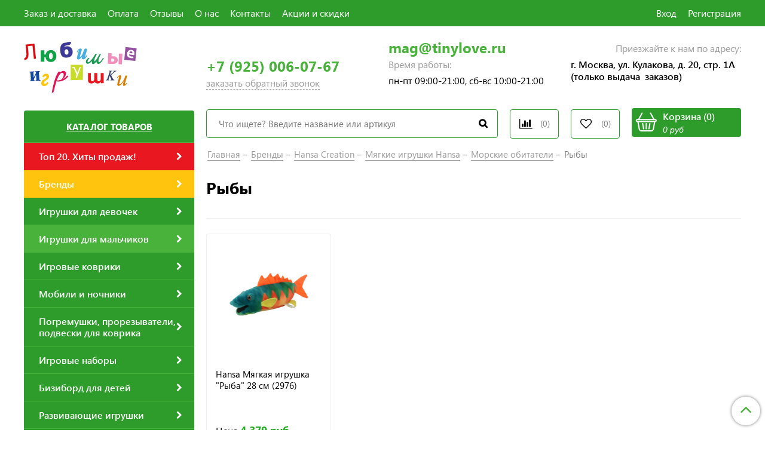

--- FILE ---
content_type: text/css
request_url: https://static.insales-cdn.com/assets/1/3746/1380002/1754234722/theme.css
body_size: 56947
content:
@charset "UTF-8";
/*! normalize.css v7.0.0 | MIT License | github.com/necolas/normalize.css */
/* Document
   ========================================================================== */
/**
 * 1. Correct the line height in all browsers.
 * 2. Prevent adjustments of font size after orientation changes in
 *    IE on Windows Phone and in iOS.
 */
/* line 12, _normalize.scss */
html {
  line-height: 1.15;
  /* 1 */
  -ms-text-size-adjust: 100%;
  /* 2 */
  -webkit-text-size-adjust: 100%;
  /* 2 */ }

/* Sections
   ========================================================================== */
/**
 * Remove the margin in all browsers (opinionated).
 */
/* line 25, _normalize.scss */
body {
  margin: 0; }

/**
 * Add the correct display in IE 9-.
 */
/* line 33, _normalize.scss */
article,
aside,
footer,
header,
nav,
section {
  display: block; }

/**
 * Correct the font size and margin on `h1` elements within `section` and
 * `article` contexts in Chrome, Firefox, and Safari.
 */
/* line 47, _normalize.scss */
h1 {
  font-size: 2em;
  margin: 0.67em 0; }

/* Grouping content
   ========================================================================== */
/**
 * Add the correct display in IE 9-.
 * 1. Add the correct display in IE.
 */
/* line 60, _normalize.scss */
figcaption,
figure,
main {
  /* 1 */
  display: block; }

/**
 * Add the correct margin in IE 8.
 */
/* line 70, _normalize.scss */
figure {
  margin: 1em 40px; }

/**
 * 1. Add the correct box sizing in Firefox.
 * 2. Show the overflow in Edge and IE.
 */
/* line 79, _normalize.scss */
hr {
  -webkit-box-sizing: content-box;
  box-sizing: content-box;
  /* 1 */
  height: 0;
  /* 1 */
  overflow: visible;
  /* 2 */ }

/**
 * 1. Correct the inheritance and scaling of font size in all browsers.
 * 2. Correct the odd `em` font sizing in all browsers.
 */
/* line 91, _normalize.scss */
pre {
  font-family: monospace, monospace;
  /* 1 */
  font-size: 1em;
  /* 2 */ }

/* Text-level semantics
   ========================================================================== */
/**
 * 1. Remove the gray background on active links in IE 10.
 * 2. Remove gaps in links underline in iOS 8+ and Safari 8+.
 */
/* line 104, _normalize.scss */
a {
  background-color: transparent;
  /* 1 */
  cursor: pointer;
  -webkit-text-decoration-skip: objects;
  /* 2 */
  color: #6B8E41;
  text-decoration: none; }
  /* line 111, _normalize.scss */
  a:hover {
    color: #586A21; }

/**
 * 1. Remove the bottom border in Chrome 57- and Firefox 39-.
 * 2. Add the correct text decoration in Chrome, Edge, IE, Opera, and Safari.
 */
/* line 119, _normalize.scss */
abbr[title] {
  border-bottom: none;
  /* 1 */
  text-decoration: underline;
  /* 2 */
  -webkit-text-decoration: underline dotted;
  text-decoration: underline dotted;
  /* 2 */ }

/**
 * Prevent the duplicate application of `bolder` by the next rule in Safari 6.
 */
/* line 130, _normalize.scss */
b,
strong {
  font-weight: inherit; }

/**
 * Add the correct font weight in Chrome, Edge, and Safari.
 */
/* line 139, _normalize.scss */
b,
strong {
  font-weight: 500; }

/**
 * 1. Correct the inheritance and scaling of font size in all browsers.
 * 2. Correct the odd `em` font sizing in all browsers.
 */
/* line 149, _normalize.scss */
code,
kbd,
samp {
  font-family: monospace, monospace;
  /* 1 */
  font-size: 1em;
  /* 2 */ }

/**
 * Add the correct font style in Android 4.3-.
 */
/* line 160, _normalize.scss */
dfn {
  font-style: italic; }

/**
 * Add the correct background and color in IE 9-.
 */
/* line 168, _normalize.scss */
mark {
  background-color: #ff0;
  color: #000; }

/**
 * Add the correct font size in all browsers.
 */
/* line 177, _normalize.scss */
small {
  font-size: 80%; }

/**
 * Prevent `sub` and `sup` elements from affecting the line height in
 * all browsers.
 */
/* line 186, _normalize.scss */
sub,
sup {
  font-size: 75%;
  line-height: 0;
  position: relative;
  vertical-align: baseline; }

/* line 194, _normalize.scss */
sub {
  bottom: -0.25em; }

/* line 198, _normalize.scss */
sup {
  top: -0.5em; }

/* Embedded content
   ========================================================================== */
/**
 * Add the correct display in IE 9-.
 */
/* line 209, _normalize.scss */
audio,
video {
  display: inline-block; }

/**
 * Add the correct display in iOS 4-7.
 */
/* line 218, _normalize.scss */
audio:not([controls]) {
  display: none;
  height: 0; }

/**
 * Remove the border on images inside links in IE 10-.
 */
/* line 227, _normalize.scss */
img {
  border-style: none;
  border-radius: 0.15rem; }

/**
 * Hide the overflow in IE.
 */
/* line 236, _normalize.scss */
svg:not(:root) {
  overflow: hidden; }

/* Forms
   ========================================================================== */
/**
 * 1. Change the font styles in all browsers (opinionated).
 * 2. Remove the margin in Firefox and Safari.
 * 3. Remove the inner shadow in mobile Safari.
 */
/* line 249, _normalize.scss */
button,
input,
optgroup,
select,
textarea {
  font-family: inherit;
  /* 1 */
  font-size: 100%;
  /* 1 */
  line-height: 1.15;
  /* 1 */
  margin: 0;
  /* 2 */
  box-shadow: none;
  /* 3 */
  -webkit-appearance: none;
  /* 3 */ }

/**
 * Show the overflow in IE.
 * 1. Show the overflow in Edge.
 */
/* line 267, _normalize.scss */
button,
input {
  /* 1 */
  overflow: visible; }

/**
 * Remove the inheritance of text transform in Edge, Firefox, and IE.
 * 1. Remove the inheritance of text transform in Firefox.
 */
/* line 277, _normalize.scss */
button,
select {
  /* 1 */
  text-transform: none;
  cursor: pointer; }

/**
 * 1. Prevent a WebKit bug where (2) destroys native `audio` and `video`
 *    controls in Android 4.
 * 2. Correct the inability to style clickable types in iOS and Safari.
 */
/* line 289, _normalize.scss */
button,
html [type="button"],
[type="reset"],
[type="submit"] {
  -webkit-appearance: button;
  /* 2 */ }

/**
 * Remove the inner border and padding in Firefox.
 */
/* line 300, _normalize.scss */
button::-moz-focus-inner,
[type="button"]::-moz-focus-inner,
[type="reset"]::-moz-focus-inner,
[type="submit"]::-moz-focus-inner {
  border-style: none;
  padding: 0; }

/**
 * Restore the focus styles unset by the previous rule.
 */
/* line 312, _normalize.scss */
button:-moz-focusring,
[type="button"]:-moz-focusring,
[type="reset"]:-moz-focusring,
[type="submit"]:-moz-focusring {
  outline: 1px dotted ButtonText; }

/**
 * Correct the padding in Firefox.
 */
/* line 323, _normalize.scss */
fieldset {
  padding: 0.35em 0.75em 0.625em; }

/**
 * 1. Correct the text wrapping in Edge and IE.
 * 2. Correct the color inheritance from `fieldset` elements in IE.
 * 3. Remove the padding so developers are not caught out when they zero out
 *    `fieldset` elements in all browsers.
 */
/* line 334, _normalize.scss */
legend {
  -webkit-box-sizing: border-box;
  box-sizing: border-box;
  /* 1 */
  color: inherit;
  /* 2 */
  display: table;
  /* 1 */
  max-width: 100%;
  /* 1 */
  padding: 0;
  /* 3 */
  white-space: normal;
  /* 1 */ }

/**
 * 1. Add the correct display in IE 9-.
 * 2. Add the correct vertical alignment in Chrome, Firefox, and Opera.
 */
/* line 349, _normalize.scss */
progress {
  display: inline-block;
  /* 1 */
  vertical-align: baseline;
  /* 2 */ }

/**
 * Remove the default vertical scrollbar in IE.
 */
/* line 358, _normalize.scss */
textarea {
  overflow: auto; }

/**
 * 1. Add the correct box sizing in IE 10-.
 * 2. Remove the padding in IE 10-.
 */
/* line 367, _normalize.scss */
[type="checkbox"],
[type="radio"] {
  -webkit-box-sizing: border-box;
  box-sizing: border-box;
  /* 1 */
  padding: 0;
  /* 2 */ }

/**
 * Correct the cursor style of increment and decrement buttons in Chrome.
 */
/* line 378, _normalize.scss */
[type="number"]::-webkit-inner-spin-button,
[type="number"]::-webkit-outer-spin-button {
  height: auto; }

/**
 * 1. Correct the odd appearance in Chrome and Safari.
 * 2. Correct the outline style in Safari.
 */
/* line 388, _normalize.scss */
[type="search"] {
  -webkit-appearance: textfield;
  /* 1 */
  outline-offset: -2px;
  /* 2 */ }

/**
 * Remove the inner padding and cancel buttons in Chrome and Safari on macOS.
 */
/* line 397, _normalize.scss */
[type="search"]::-webkit-search-cancel-button,
[type="search"]::-webkit-search-decoration {
  -webkit-appearance: none; }

/**
 * 1. Correct the inability to style clickable types in iOS and Safari.
 * 2. Change font properties to `inherit` in Safari.
 */
/* line 407, _normalize.scss */
::-webkit-file-upload-button {
  -webkit-appearance: button;
  /* 1 */
  font: inherit;
  /* 2 */ }

/* Interactive
   ========================================================================== */
/*
 * Add the correct display in IE 9-.
 * 1. Add the correct display in Edge, IE, and Firefox.
 */
/* line 420, _normalize.scss */
details,
menu {
  display: block; }

/*
 * Add the correct display in all browsers.
 */
/* line 429, _normalize.scss */
summary {
  display: list-item; }

/* Scripting
   ========================================================================== */
/**
 * Add the correct display in IE 9-.
 */
/* line 440, _normalize.scss */
canvas {
  display: inline-block; }

/**
 * Add the correct display in IE.
 */
/* line 448, _normalize.scss */
template {
  display: none; }

/* Hidden
   ========================================================================== */
/**
 * Add the correct display in IE 10-.
 */
/* line 459, _normalize.scss */
[hidden] {
  display: none; }

/* line 1, core.min.css */
html {
  box-sizing: border-box;
  -ms-overflow-style: scrollbar;
  -webkit-tap-highlight-color: transparent; }

/* line 1, core.min.css */
*, ::after, ::before {
  box-sizing: inherit; }

@-ms-viewport {
  width: device-width; }
/* line 1, core.min.css */
body {
  font-family: "Helvetica Neue",Helvetica,Arial,sans-serif;
  line-height: 16px; }

/* line 1, core.min.css */
[tabindex="-1"]:focus {
  outline: none !important; }

/* line 1, core.min.css */
dl, h1, h2, h3, h4, h5, h6, ol, ul {
  margin-top: 0;
  margin-bottom: 10px; }

/* line 1, core.min.css */
p {
  margin-top: 0;
  margin-bottom: 1rem; }

/* line 1, core.min.css */
abbr[data-original-title], abbr[title] {
  cursor: help;
  border-bottom: 1px dotted #777; }

/* line 1, core.min.css */
address, dd {
  margin-bottom: 10px; }

/* line 1, core.min.css */
address {
  font-style: normal;
  line-height: inherit; }

/* line 1, core.min.css */
ol ol, ol ul, ul ol, ul ul {
  margin-bottom: 0; }

/* line 1, core.min.css */
dd {
  margin-left: 0; }

/* line 1, core.min.css */
blockquote, figure {
  margin: 0 0 10px; }

/* line 1, core.min.css */
a:not([href]):not([tabindex]) {
  color: inherit;
  text-decoration: none; }

/* line 1, core.min.css */
a:not([href]):not([tabindex]):focus {
  outline: none; }

/* line 1, core.min.css */
pre {
  margin-top: 0;
  margin-bottom: 10px;
  overflow: auto; }

/* line 1, core.min.css */
img {
  max-width: 100%;
  vertical-align: middle; }

/* line 1, core.min.css */
[role=button] {
  cursor: pointer; }

/* line 1, core.min.css */
[role=button], a, area, button, input, label, select, summary, textarea {
  -ms-touch-action: manipulation;
  touch-action: manipulation; }

/* line 1, core.min.css */
table {
  border-collapse: collapse; }

/* line 1, core.min.css */
caption {
  caption-side: bottom; }

/* line 1, core.min.css */
.table th, caption, th {
  text-align: left; }

/* line 1, core.min.css */
label, output {
  display: inline-block; }

/* line 1, core.min.css */
button:focus {
  outline: none; }

/* line 1, core.min.css */
button, input, select, textarea {
  margin: 0;
  line-height: inherit;
  border-radius: 0; }

/* line 1, core.min.css */
input[type=checkbox]:disabled, input[type=radio]:disabled {
  cursor: not-allowed; }

/* line 1, core.min.css */
input[type=date], input[type=datetime-local], input[type=month], input[type=time] {
  -webkit-appearance: listbox; }

/* line 1, core.min.css */
textarea {
  resize: vertical; }

/* line 1, core.min.css */
.form legend, legend {
  display: block;
  width: 100%;
  padding: 0;
  line-height: inherit; }

/* line 1, core.min.css */
.form input[type=search], input[type=search] {
  -webkit-appearance: none; }

/* line 1, core.min.css */
[hidden] {
  display: none !important; }

/* line 1, core.min.css */
.form fieldset, fieldset {
  padding: 0;
  margin: 0;
  border: 0;
  min-width: 0; }

/* line 1, core.min.css */
.form legend {
  font-size: 21px;
  color: #fff;
  border: 0;
  border-bottom: 1px solid #eee; }

/* line 1, core.min.css */
.form label {
  display: inline-block;
  max-width: 100%; }

/* line 1, core.min.css */
.button, .co-button[type="submit"], .co-button[name="commit"], .co-button[data-method="delete"], .co-button.co-button--small, .co-modal-button, .co-tabs-node, .input-field, .select-field, .textarea-field {
  display: inline-block;
  border-radius: 0;
  border: none;
  box-shadow: none;
  vertical-align: top;
  max-width: 100%; }

/* line 1, core.min.css */
.button, .co-button[type="submit"], .co-button[name="commit"], .co-button[data-method="delete"], .co-button.co-button--small, .co-modal-button, .co-tabs-node {
  background-color: transparent;
  cursor: pointer;
  text-align: center;
  -ms-touch-action: manipulation;
  touch-action: manipulation;
  white-space: nowrap; }

/* line 1, core.min.css */
.button:active, .co-button[type="submit"]:active, .co-button[name="commit"]:active, .co-button[data-method="delete"]:active, .co-button.co-button--small:active, .co-modal-button:active, .co-tabs-node:active {
  outline: 0; }

/* line 1, core.min.css */
.button, .co-button[type="submit"], .co-button[name="commit"], .co-button[data-method="delete"], .co-button.co-button--small, .co-modal-button, .co-tabs-node, .button:hover, .co-button[type="submit"]:hover, .co-button[name="commit"]:hover, .co-button[data-method="delete"]:hover, .co-button.co-button--small:hover, .co-modal-button:hover, .co-tabs-node:hover {
  text-decoration: none; }

/* line 1, core.min.css */
.button.disabled, .disabled.co-button[type="submit"], .disabled.co-button[name="commit"], .disabled.co-button[data-method="delete"], .disabled.co-button.co-button--small, .disabled.co-modal-button, .disabled.co-tabs-node, .button[disabled], [disabled].co-button[type="submit"], [disabled].co-button[name="commit"], [disabled].co-button[data-method="delete"], [disabled].co-button.co-button--small, [disabled].co-modal-button, [disabled].co-tabs-node, fieldset[disabled] .button, fieldset[disabled] .co-button[type="submit"], fieldset[disabled] .co-button[name="commit"], fieldset[disabled] .co-button[data-method="delete"], fieldset[disabled] .co-button.co-button--small, fieldset[disabled] .co-modal-button, fieldset[disabled] .co-tabs-node {
  cursor: not-allowed; }

/* line 1, core.min.css */
.input-field, .select-field, .textarea-field {
  background-image: none; }

/* line 1, core.min.css */
.input-field::-moz-placeholder {
  color: #ccc;
  opacity: 1; }

/* line 1, core.min.css */
.input-field:-ms-input-placeholder {
  color: #ccc; }

/* line 1, core.min.css */
.input-field::-webkit-input-placeholder {
  color: #ccc; }

/* line 1, core.min.css */
.input-field:focus::-moz-placeholder {
  color: #ccc;
  opacity: 0; }

/* line 1, core.min.css */
.input-field:focus:-ms-input-placeholder, .select-field:focus:-ms-input-placeholder, .textarea-field:focus:-ms-input-placeholder {
  color: #ccc;
  opacity: 0; }

/* line 1, core.min.css */
.input-field:focus::-webkit-input-placeholder {
  color: #ccc;
  opacity: 0; }

/* line 1, core.min.css */
.input-field::-ms-expand {
  border: 0;
  background-color: transparent; }

/* line 1, core.min.css */
.input-field[disabled], .input-field[readonly], fieldset[disabled] .input-field {
  opacity: 1; }

/* line 1, core.min.css */
.input-field[disabled], fieldset[disabled] .input-field {
  cursor: not-allowed; }

/* line 1, core.min.css */
.select-field::-moz-placeholder {
  color: #ccc;
  opacity: 1; }

/* line 1, core.min.css */
.select-field:-ms-input-placeholder {
  color: #ccc; }

/* line 1, core.min.css */
.select-field::-webkit-input-placeholder {
  color: #ccc; }

/* line 1, core.min.css */
.select-field:focus::-moz-placeholder {
  color: #ccc;
  opacity: 0; }

/* line 1, core.min.css */
.select-field:focus::-webkit-input-placeholder {
  color: #ccc;
  opacity: 0; }

/* line 1, core.min.css */
.select-field::-ms-expand {
  border: 0;
  background-color: transparent; }

/* line 1, core.min.css */
.select-field[disabled], .select-field[readonly], fieldset[disabled] .select-field {
  opacity: 1; }

/* line 1, core.min.css */
.select-field[disabled], fieldset[disabled] .select-field {
  cursor: not-allowed; }

/* line 1, core.min.css */
.textarea-field::-moz-placeholder {
  color: #ccc;
  opacity: 1; }

/* line 1, core.min.css */
.textarea-field:-ms-input-placeholder {
  color: #ccc; }

/* line 1, core.min.css */
.textarea-field::-webkit-input-placeholder {
  color: #ccc; }

/* line 1, core.min.css */
.textarea-field:focus::-moz-placeholder {
  color: #ccc;
  opacity: 0; }

/* line 1, core.min.css */
.textarea-field:focus::-webkit-input-placeholder {
  color: #ccc;
  opacity: 0; }

/* line 1, core.min.css */
.textarea-field::-ms-expand {
  border: 0;
  background-color: transparent; }

/* line 1, core.min.css */
.textarea-field[disabled], .textarea-field[readonly], fieldset[disabled] .textarea-field {
  opacity: 1; }

/* line 1, core.min.css */
.textarea-field[disabled], fieldset[disabled] .textarea-field {
  cursor: not-allowed; }

/* line 1, core.min.css */
.table {
  border-collapse: collapse; }

/* line 1, core.min.css */
.table table col[class*=cell-] {
  position: static;
  float: none;
  display: table-column; }

/* line 1, core.min.css */
.table table td[class*=cell-], .table table th[class*=cell-] {
  position: static;
  float: none;
  display: table-cell; }

/* line 1, core.min.css */
.list, .list-table {
  list-style: none;
  margin: 0;
  padding: 0; }

/* line 1, core.min.css */
.list > .list-item {
  display: inline-block;
  position: relative; }

/* line 1, core.min.css */
.list-table {
  display: table;
  width: 100%; }

/* line 1, core.min.css */
.list-table > .list-item {
  display: table-cell; }

/* line 1, core.min.css */
.list-justified {
  font-size: 0;
  line-height: 0;
  text-align: justify;
  width: 100%; }

/* line 1, core.min.css */
.list-justified:after {
  content: "";
  height: 0;
  overflow: hidden;
  visibility: hidden; }

/* line 1, core.min.css */
.list-justified, .list-unstyled, .list-vertical {
  list-style: none;
  margin: 0;
  padding: 0; }

/* line 1, core.min.css */
.list-justified:after, .list-vertical > .list-item {
  display: inline-block;
  width: 100%; }

/* line 1, core.min.css */
.text-right {
  text-align: right; }

/* line 1, core.min.css */
.text-left {
  text-align: left; }

/* line 1, core.min.css */
.text-center {
  text-align: center; }

/* line 1, core.min.css */
.text-justify {
  text-align: justify; }

@media screen and (max-width: 1200px) {
  /* line 1, core.min.css */
  .text-right-lg {
    text-align: right; }

  /* line 1, core.min.css */
  .text-left-lg {
    text-align: left; }

  /* line 1, core.min.css */
  .text-center-lg {
    text-align: center; }

  /* line 1, core.min.css */
  .text-justify-lg {
    text-align: justify; } }
@media screen and (min-width: 1025px) and (max-width: 1200px) {
  /* line 1, core.min.css */
  .text-right-lg-only {
    text-align: right; }

  /* line 1, core.min.css */
  .text-left-lg-only {
    text-align: left; }

  /* line 1, core.min.css */
  .text-center-lg-only {
    text-align: center; }

  /* line 1, core.min.css */
  .text-justify-lg-only {
    text-align: justify; } }
@media screen and (max-width: 1024px) {
  /* line 1, core.min.css */
  .text-right-md {
    text-align: right; }

  /* line 1, core.min.css */
  .text-left-md {
    text-align: left; }

  /* line 1, core.min.css */
  .text-center-md {
    text-align: center; }

  /* line 1, core.min.css */
  .text-justify-md {
    text-align: justify; } }
@media screen and (min-width: 769px) and (max-width: 1024px) {
  /* line 1, core.min.css */
  .text-right-md-only {
    text-align: right; }

  /* line 1, core.min.css */
  .text-left-md-only {
    text-align: left; }

  /* line 1, core.min.css */
  .text-center-md-only {
    text-align: center; }

  /* line 1, core.min.css */
  .text-justify-md-only {
    text-align: justify; } }
@media screen and (max-width: 768px) {
  /* line 1, core.min.css */
  .text-right-sm {
    text-align: right; }

  /* line 1, core.min.css */
  .text-left-sm {
    text-align: left; }

  /* line 1, core.min.css */
  .text-center-sm {
    text-align: center; }

  /* line 1, core.min.css */
  .text-justify-sm {
    text-align: justify; } }
@media screen and (min-width: 481px) and (max-width: 768px) {
  /* line 1, core.min.css */
  .text-right-sm-only {
    text-align: right; }

  /* line 1, core.min.css */
  .text-left-sm-only {
    text-align: left; }

  /* line 1, core.min.css */
  .text-center-sm-only {
    text-align: center; }

  /* line 1, core.min.css */
  .text-justify-sm-only {
    text-align: justify; } }
@media screen and (max-width: 480px) {
  /* line 1, core.min.css */
  .text-right-xs {
    text-align: right; }

  /* line 1, core.min.css */
  .text-left-xs {
    text-align: left; }

  /* line 1, core.min.css */
  .text-center-xs {
    text-align: center; }

  /* line 1, core.min.css */
  .text-justify-xs {
    text-align: justify; } }
@media screen and (min-width: 381px) and (max-width: 480px) {
  /* line 1, core.min.css */
  .text-right-xs-only {
    text-align: right; }

  /* line 1, core.min.css */
  .text-left-xs-only {
    text-align: left; }

  /* line 1, core.min.css */
  .text-center-xs-only {
    text-align: center; }

  /* line 1, core.min.css */
  .text-justify-xs-only {
    text-align: justify; } }
@media screen and (max-width: 320px) {
  /* line 1, core.min.css */
  .text-right-mc {
    text-align: right; }

  /* line 1, core.min.css */
  .text-left-mc {
    text-align: left; }

  /* line 1, core.min.css */
  .text-center-mc {
    text-align: center; }

  /* line 1, core.min.css */
  .text-justify-mc {
    text-align: justify; } }
/* line 1, core.min.css */
.hide {
  display: none; }

/* line 1, core.min.css */
.hidden {
  display: none !important; }

/* line 1, core.min.css */
.show {
  display: block; }

/* line 1, core.min.css */
.show-flex {
  display: -webkit-box;
  display: -ms-flexbox;
  display: flex; }

/* line 1, core.min.css */
.show-inline {
  display: inline; }

/* line 1, core.min.css */
.show-inline-block {
  display: inline-block; }

/* line 1, core.min.css */
.shown {
  display: block !important; }

/* line 1, core.min.css */
.shown-flex {
  display: -webkit-box !important;
  display: -ms-flexbox !important;
  display: flex !important; }

/* line 1, core.min.css */
.shown-inline {
  display: inline !important; }

/* line 1, core.min.css */
.shown-inline-block {
  display: inline-block !important; }

@media screen and (max-width: 1200px) {
  /* line 1, core.min.css */
  .hide-lg {
    display: none; }

  /* line 1, core.min.css */
  .hidden-lg {
    display: none !important; }

  /* line 1, core.min.css */
  .show-lg {
    display: block; }

  /* line 1, core.min.css */
  .show-flex-lg {
    display: -webkit-box;
    display: -ms-flexbox;
    display: flex; }

  /* line 1, core.min.css */
  .show-inline-lg {
    display: inline; }

  /* line 1, core.min.css */
  .show-inline-block-lg {
    display: inline-block; }

  /* line 1, core.min.css */
  .shown-lg {
    display: block !important; }

  /* line 1, core.min.css */
  .shown-flex-lg {
    display: -webkit-box !important;
    display: -ms-flexbox !important;
    display: flex !important; }

  /* line 1, core.min.css */
  .shown-inline-lg {
    display: inline !important; }

  /* line 1, core.min.css */
  .shown-inline-block-lg {
    display: inline-block !important; } }
@media screen and (min-width: 1025px) and (max-width: 1200px) {
  /* line 1, core.min.css */
  .hide-lg-only {
    display: none; }

  /* line 1, core.min.css */
  .hidden-lg-only {
    display: none !important; }

  /* line 1, core.min.css */
  .show-lg-only {
    display: block; }

  /* line 1, core.min.css */
  .show-flex-lg-only {
    display: -webkit-box;
    display: -ms-flexbox;
    display: flex; }

  /* line 1, core.min.css */
  .show-inline-lg-only {
    display: inline; }

  /* line 1, core.min.css */
  .show-inline-block-lg-only {
    display: inline-block; }

  /* line 1, core.min.css */
  .shown-lg-only {
    display: block !important; }

  /* line 1, core.min.css */
  .shown-flex-lg-only {
    display: -webkit-box !important;
    display: -ms-flexbox !important;
    display: flex !important; }

  /* line 1, core.min.css */
  .shown-inline-lg-only {
    display: inline !important; }

  /* line 1, core.min.css */
  .shown-inline-block-lg-only {
    display: inline-block !important; } }
@media screen and (max-width: 1024px) {
  /* line 1, core.min.css */
  .hide-md {
    display: none; }

  /* line 1, core.min.css */
  .hidden-md {
    display: none !important; }

  /* line 1, core.min.css */
  .show-md {
    display: block; }

  /* line 1, core.min.css */
  .show-flex-md {
    display: -webkit-box;
    display: -ms-flexbox;
    display: flex; }

  /* line 1, core.min.css */
  .show-inline-md {
    display: inline; }

  /* line 1, core.min.css */
  .show-inline-block-md {
    display: inline-block; }

  /* line 1, core.min.css */
  .shown-md {
    display: block !important; }

  /* line 1, core.min.css */
  .shown-flex-md {
    display: -webkit-box !important;
    display: -ms-flexbox !important;
    display: flex !important; }

  /* line 1, core.min.css */
  .shown-inline-md {
    display: inline !important; }

  /* line 1, core.min.css */
  .shown-inline-block-md {
    display: inline-block !important; } }
@media screen and (min-width: 769px) and (max-width: 1024px) {
  /* line 1, core.min.css */
  .hide-md-only {
    display: none; }

  /* line 1, core.min.css */
  .hidden-md-only {
    display: none !important; }

  /* line 1, core.min.css */
  .show-md-only {
    display: block; }

  /* line 1, core.min.css */
  .show-flex-md-only {
    display: -webkit-box;
    display: -ms-flexbox;
    display: flex; }

  /* line 1, core.min.css */
  .show-inline-md-only {
    display: inline; }

  /* line 1, core.min.css */
  .show-inline-block-md-only {
    display: inline-block; }

  /* line 1, core.min.css */
  .shown-md-only {
    display: block !important; }

  /* line 1, core.min.css */
  .shown-flex-md-only {
    display: -webkit-box !important;
    display: -ms-flexbox !important;
    display: flex !important; }

  /* line 1, core.min.css */
  .shown-inline-md-only {
    display: inline !important; }

  /* line 1, core.min.css */
  .shown-inline-block-md-only {
    display: inline-block !important; } }
@media screen and (max-width: 768px) {
  /* line 1, core.min.css */
  .hide-sm {
    display: none; }

  /* line 1, core.min.css */
  .hidden-sm {
    display: none !important; }

  /* line 1, core.min.css */
  .show-sm {
    display: block; }

  /* line 1, core.min.css */
  .show-flex-sm {
    display: -webkit-box;
    display: -ms-flexbox;
    display: flex; }

  /* line 1, core.min.css */
  .show-inline-sm {
    display: inline; }

  /* line 1, core.min.css */
  .show-inline-block-sm {
    display: inline-block; }

  /* line 1, core.min.css */
  .shown-sm {
    display: block !important; }

  /* line 1, core.min.css */
  .shown-flex-sm {
    display: -webkit-box !important;
    display: -ms-flexbox !important;
    display: flex !important; }

  /* line 1, core.min.css */
  .shown-inline-sm {
    display: inline !important; }

  /* line 1, core.min.css */
  .shown-inline-block-sm {
    display: inline-block !important; } }
@media screen and (min-width: 481px) and (max-width: 768px) {
  /* line 1, core.min.css */
  .hide-sm-only {
    display: none; }

  /* line 1, core.min.css */
  .hidden-sm-only {
    display: none !important; }

  /* line 1, core.min.css */
  .show-sm-only {
    display: block; }

  /* line 1, core.min.css */
  .show-flex-sm-only {
    display: -webkit-box;
    display: -ms-flexbox;
    display: flex; }

  /* line 1, core.min.css */
  .show-inline-sm-only {
    display: inline; }

  /* line 1, core.min.css */
  .show-inline-block-sm-only {
    display: inline-block; }

  /* line 1, core.min.css */
  .shown-sm-only {
    display: block !important; }

  /* line 1, core.min.css */
  .shown-flex-sm-only {
    display: -webkit-box !important;
    display: -ms-flexbox !important;
    display: flex !important; }

  /* line 1, core.min.css */
  .shown-inline-sm-only {
    display: inline !important; }

  /* line 1, core.min.css */
  .shown-inline-block-sm-only {
    display: inline-block !important; } }
@media screen and (max-width: 480px) {
  /* line 1, core.min.css */
  .hide-xs {
    display: none; }

  /* line 1, core.min.css */
  .hidden-xs {
    display: none !important; }

  /* line 1, core.min.css */
  .show-xs {
    display: block; }

  /* line 1, core.min.css */
  .show-flex-xs {
    display: -webkit-box;
    display: -ms-flexbox;
    display: flex; }

  /* line 1, core.min.css */
  .show-inline-xs {
    display: inline; }

  /* line 1, core.min.css */
  .show-inline-block-xs {
    display: inline-block; }

  /* line 1, core.min.css */
  .shown-xs {
    display: block !important; }

  /* line 1, core.min.css */
  .shown-flex-xs {
    display: -webkit-box !important;
    display: -ms-flexbox !important;
    display: flex !important; }

  /* line 1, core.min.css */
  .shown-inline-xs {
    display: inline !important; }

  /* line 1, core.min.css */
  .shown-inline-block-xs {
    display: inline-block !important; } }
@media screen and (min-width: 381px) and (max-width: 480px) {
  /* line 1, core.min.css */
  .hide-xs-only {
    display: none; }

  /* line 1, core.min.css */
  .hidden-xs-only {
    display: none !important; }

  /* line 1, core.min.css */
  .show-xs-only {
    display: block; }

  /* line 1, core.min.css */
  .show-flex-xs-only {
    display: -webkit-box;
    display: -ms-flexbox;
    display: flex; }

  /* line 1, core.min.css */
  .show-inline-xs-only {
    display: inline; }

  /* line 1, core.min.css */
  .show-inline-block-xs-only {
    display: inline-block; }

  /* line 1, core.min.css */
  .shown-xs-only {
    display: block !important; }

  /* line 1, core.min.css */
  .shown-flex-xs-only {
    display: -webkit-box !important;
    display: -ms-flexbox !important;
    display: flex !important; }

  /* line 1, core.min.css */
  .shown-inline-xs-only {
    display: inline !important; }

  /* line 1, core.min.css */
  .shown-inline-block-xs-only {
    display: inline-block !important; } }
@media screen and (max-width: 320px) {
  /* line 1, core.min.css */
  .hide-mc {
    display: none; }

  /* line 1, core.min.css */
  .hidden-mc {
    display: none !important; }

  /* line 1, core.min.css */
  .show-mc {
    display: block; }

  /* line 1, core.min.css */
  .show-flex-mc {
    display: -webkit-box;
    display: -ms-flexbox;
    display: flex; }

  /* line 1, core.min.css */
  .show-inline-mc {
    display: inline; }

  /* line 1, core.min.css */
  .show-inline-block-mc {
    display: inline-block; }

  /* line 1, core.min.css */
  .shown-mc {
    display: block !important; }

  /* line 1, core.min.css */
  .shown-flex-mc {
    display: -webkit-box !important;
    display: -ms-flexbox !important;
    display: flex !important; }

  /* line 1, core.min.css */
  .shown-inline-mc {
    display: inline !important; }

  /* line 1, core.min.css */
  .shown-inline-block-mc {
    display: inline-block !important; } }
/* line 1, core.min.css */
.push-0 {
  margin-left: 0%; }

/* line 1, core.min.css */
.push-1 {
  margin-left: 8.33333%; }

/* line 1, core.min.css */
.push-2 {
  margin-left: 16.66667%; }

/* line 1, core.min.css */
.push-3 {
  margin-left: 25%; }

/* line 1, core.min.css */
.push-4 {
  margin-left: 33.33333%; }

/* line 1, core.min.css */
.push-5 {
  margin-left: 41.66667%; }

/* line 1, core.min.css */
.push-6 {
  margin-left: 50%; }

/* line 1, core.min.css */
.push-7 {
  margin-left: 58.33333%; }

/* line 1, core.min.css */
.push-8 {
  margin-left: 66.66667%; }

/* line 1, core.min.css */
.push-9 {
  margin-left: 75%; }

/* line 1, core.min.css */
.push-10 {
  margin-left: 83.33333%; }

/* line 1, core.min.css */
.push-11 {
  margin-left: 91.66667%; }

/* line 1, core.min.css */
.push-12 {
  margin-left: 100%; }

/* line 1, core.min.css */
.pull-0 {
  margin-left: 0%; }

/* line 1, core.min.css */
.pull-1 {
  margin-left: -8.33333%; }

/* line 1, core.min.css */
.pull-2 {
  margin-left: -16.66667%; }

/* line 1, core.min.css */
.pull-3 {
  margin-left: -25%; }

/* line 1, core.min.css */
.pull-4 {
  margin-left: -33.33333%; }

/* line 1, core.min.css */
.pull-5 {
  margin-left: -41.66667%; }

/* line 1, core.min.css */
.pull-6 {
  margin-left: -50%; }

/* line 1, core.min.css */
.pull-7 {
  margin-left: -58.33333%; }

/* line 1, core.min.css */
.pull-8 {
  margin-left: -66.66667%; }

/* line 1, core.min.css */
.pull-9 {
  margin-left: -75%; }

/* line 1, core.min.css */
.pull-10 {
  margin-left: -83.33333%; }

/* line 1, core.min.css */
.pull-11 {
  margin-left: -91.66667%; }

/* line 1, core.min.css */
.pull-12 {
  margin-left: -100%; }

/* line 1, core.min.css */
.post-0 {
  margin-right: 0%; }

/* line 1, core.min.css */
.post-1 {
  margin-right: 8.33333%; }

/* line 1, core.min.css */
.post-2 {
  margin-right: 16.66667%; }

/* line 1, core.min.css */
.post-3 {
  margin-right: 25%; }

/* line 1, core.min.css */
.post-4 {
  margin-right: 33.33333%; }

/* line 1, core.min.css */
.post-5 {
  margin-right: 41.66667%; }

/* line 1, core.min.css */
.post-6 {
  margin-right: 50%; }

/* line 1, core.min.css */
.post-7 {
  margin-right: 58.33333%; }

/* line 1, core.min.css */
.post-8 {
  margin-right: 66.66667%; }

/* line 1, core.min.css */
.post-9 {
  margin-right: 75%; }

/* line 1, core.min.css */
.post-10 {
  margin-right: 83.33333%; }

/* line 1, core.min.css */
.post-11 {
  margin-right: 91.66667%; }

/* line 1, core.min.css */
.post-12 {
  margin-right: 100%; }

/* line 1, core.min.css */
.push-fifth {
  margin-left: 20%; }

/* line 1, core.min.css */
.pull-fifth {
  margin-left: -20%; }

/* line 1, core.min.css */
.post-fifth {
  margin-right: 20%; }

/* line 1, core.min.css */
.pull-left {
  float: left; }

/* line 1, core.min.css */
.pull-right {
  float: right; }

/* line 1, core.min.css */
.clearfix:after {
  content: "";
  display: block;
  clear: both;
  height: 0;
  font-size: 0;
  line-height: 0;
  margin: 0;
  padding: 0;
  width: 100%; }

@media screen and (max-width: 1200px) {
  /* line 1, core.min.css */
  .push-0-lg {
    margin-left: 0%; }

  /* line 1, core.min.css */
  .push-1-lg {
    margin-left: 8.33333%; }

  /* line 1, core.min.css */
  .push-2-lg {
    margin-left: 16.66667%; }

  /* line 1, core.min.css */
  .push-3-lg {
    margin-left: 25%; }

  /* line 1, core.min.css */
  .push-4-lg {
    margin-left: 33.33333%; }

  /* line 1, core.min.css */
  .push-5-lg {
    margin-left: 41.66667%; }

  /* line 1, core.min.css */
  .push-6-lg {
    margin-left: 50%; }

  /* line 1, core.min.css */
  .push-7-lg {
    margin-left: 58.33333%; }

  /* line 1, core.min.css */
  .push-8-lg {
    margin-left: 66.66667%; }

  /* line 1, core.min.css */
  .push-9-lg {
    margin-left: 75%; }

  /* line 1, core.min.css */
  .push-10-lg {
    margin-left: 83.33333%; }

  /* line 1, core.min.css */
  .push-11-lg {
    margin-left: 91.66667%; }

  /* line 1, core.min.css */
  .push-12-lg {
    margin-left: 100%; }

  /* line 1, core.min.css */
  .pull-0-lg {
    margin-left: 0%; }

  /* line 1, core.min.css */
  .pull-1-lg {
    margin-left: -8.33333%; }

  /* line 1, core.min.css */
  .pull-2-lg {
    margin-left: -16.66667%; }

  /* line 1, core.min.css */
  .pull-3-lg {
    margin-left: -25%; }

  /* line 1, core.min.css */
  .pull-4-lg {
    margin-left: -33.33333%; }

  /* line 1, core.min.css */
  .pull-5-lg {
    margin-left: -41.66667%; }

  /* line 1, core.min.css */
  .pull-6-lg {
    margin-left: -50%; }

  /* line 1, core.min.css */
  .pull-7-lg {
    margin-left: -58.33333%; }

  /* line 1, core.min.css */
  .pull-8-lg {
    margin-left: -66.66667%; }

  /* line 1, core.min.css */
  .pull-9-lg {
    margin-left: -75%; }

  /* line 1, core.min.css */
  .pull-10-lg {
    margin-left: -83.33333%; }

  /* line 1, core.min.css */
  .pull-11-lg {
    margin-left: -91.66667%; }

  /* line 1, core.min.css */
  .pull-12-lg {
    margin-left: -100%; }

  /* line 1, core.min.css */
  .post-0-lg {
    margin-right: 0%; }

  /* line 1, core.min.css */
  .post-1-lg {
    margin-right: 8.33333%; }

  /* line 1, core.min.css */
  .post-2-lg {
    margin-right: 16.66667%; }

  /* line 1, core.min.css */
  .post-3-lg {
    margin-right: 25%; }

  /* line 1, core.min.css */
  .post-4-lg {
    margin-right: 33.33333%; }

  /* line 1, core.min.css */
  .post-5-lg {
    margin-right: 41.66667%; }

  /* line 1, core.min.css */
  .post-6-lg {
    margin-right: 50%; }

  /* line 1, core.min.css */
  .post-7-lg {
    margin-right: 58.33333%; }

  /* line 1, core.min.css */
  .post-8-lg {
    margin-right: 66.66667%; }

  /* line 1, core.min.css */
  .post-9-lg {
    margin-right: 75%; }

  /* line 1, core.min.css */
  .post-10-lg {
    margin-right: 83.33333%; }

  /* line 1, core.min.css */
  .post-11-lg {
    margin-right: 91.66667%; }

  /* line 1, core.min.css */
  .post-12-lg {
    margin-right: 100%; }

  /* line 1, core.min.css */
  .push-fifth-lg {
    margin-left: 20%; }

  /* line 1, core.min.css */
  .pull-fifth-lg {
    margin-left: -20%; }

  /* line 1, core.min.css */
  .post-fifth-lg {
    margin-right: 20%; }

  /* line 1, core.min.css */
  .pull-left-lg {
    float: left; }

  /* line 1, core.min.css */
  .pull-right-lg {
    float: right; }

  /* line 1, core.min.css */
  .clearfix-lg:after {
    content: "";
    display: block;
    clear: both;
    height: 0;
    font-size: 0;
    line-height: 0;
    margin: 0;
    padding: 0;
    width: 100%; } }
@media screen and (min-width: 1025px) and (max-width: 1200px) {
  /* line 1, core.min.css */
  .push-0-lg-only {
    margin-left: 0%; }

  /* line 1, core.min.css */
  .push-1-lg-only {
    margin-left: 8.33333%; }

  /* line 1, core.min.css */
  .push-2-lg-only {
    margin-left: 16.66667%; }

  /* line 1, core.min.css */
  .push-3-lg-only {
    margin-left: 25%; }

  /* line 1, core.min.css */
  .push-4-lg-only {
    margin-left: 33.33333%; }

  /* line 1, core.min.css */
  .push-5-lg-only {
    margin-left: 41.66667%; }

  /* line 1, core.min.css */
  .push-6-lg-only {
    margin-left: 50%; }

  /* line 1, core.min.css */
  .push-7-lg-only {
    margin-left: 58.33333%; }

  /* line 1, core.min.css */
  .push-8-lg-only {
    margin-left: 66.66667%; }

  /* line 1, core.min.css */
  .push-9-lg-only {
    margin-left: 75%; }

  /* line 1, core.min.css */
  .push-10-lg-only {
    margin-left: 83.33333%; }

  /* line 1, core.min.css */
  .push-11-lg-only {
    margin-left: 91.66667%; }

  /* line 1, core.min.css */
  .push-12-lg-only {
    margin-left: 100%; }

  /* line 1, core.min.css */
  .pull-0-lg-only {
    margin-left: 0%; }

  /* line 1, core.min.css */
  .pull-1-lg-only {
    margin-left: -8.33333%; }

  /* line 1, core.min.css */
  .pull-2-lg-only {
    margin-left: -16.66667%; }

  /* line 1, core.min.css */
  .pull-3-lg-only {
    margin-left: -25%; }

  /* line 1, core.min.css */
  .pull-4-lg-only {
    margin-left: -33.33333%; }

  /* line 1, core.min.css */
  .pull-5-lg-only {
    margin-left: -41.66667%; }

  /* line 1, core.min.css */
  .pull-6-lg-only {
    margin-left: -50%; }

  /* line 1, core.min.css */
  .pull-7-lg-only {
    margin-left: -58.33333%; }

  /* line 1, core.min.css */
  .pull-8-lg-only {
    margin-left: -66.66667%; }

  /* line 1, core.min.css */
  .pull-9-lg-only {
    margin-left: -75%; }

  /* line 1, core.min.css */
  .pull-10-lg-only {
    margin-left: -83.33333%; }

  /* line 1, core.min.css */
  .pull-11-lg-only {
    margin-left: -91.66667%; }

  /* line 1, core.min.css */
  .pull-12-lg-only {
    margin-left: -100%; }

  /* line 1, core.min.css */
  .post-0-lg-only {
    margin-right: 0%; }

  /* line 1, core.min.css */
  .post-1-lg-only {
    margin-right: 8.33333%; }

  /* line 1, core.min.css */
  .post-2-lg-only {
    margin-right: 16.66667%; }

  /* line 1, core.min.css */
  .post-3-lg-only {
    margin-right: 25%; }

  /* line 1, core.min.css */
  .post-4-lg-only {
    margin-right: 33.33333%; }

  /* line 1, core.min.css */
  .post-5-lg-only {
    margin-right: 41.66667%; }

  /* line 1, core.min.css */
  .post-6-lg-only {
    margin-right: 50%; }

  /* line 1, core.min.css */
  .post-7-lg-only {
    margin-right: 58.33333%; }

  /* line 1, core.min.css */
  .post-8-lg-only {
    margin-right: 66.66667%; }

  /* line 1, core.min.css */
  .post-9-lg-only {
    margin-right: 75%; }

  /* line 1, core.min.css */
  .post-10-lg-only {
    margin-right: 83.33333%; }

  /* line 1, core.min.css */
  .post-11-lg-only {
    margin-right: 91.66667%; }

  /* line 1, core.min.css */
  .post-12-lg-only {
    margin-right: 100%; }

  /* line 1, core.min.css */
  .push-fifth-lg-only {
    margin-left: 20%; }

  /* line 1, core.min.css */
  .pull-fifth-lg-only {
    margin-left: -20%; }

  /* line 1, core.min.css */
  .post-fifth-lg-only {
    margin-right: 20%; }

  /* line 1, core.min.css */
  .pull-left-lg-only {
    float: left; }

  /* line 1, core.min.css */
  .pull-right-lg-only {
    float: right; }

  /* line 1, core.min.css */
  .clearfix-lg-only:after {
    content: "";
    display: block;
    clear: both;
    height: 0;
    font-size: 0;
    line-height: 0;
    margin: 0;
    padding: 0;
    width: 100%; } }
@media screen and (max-width: 1024px) {
  /* line 1, core.min.css */
  .push-0-md {
    margin-left: 0%; }

  /* line 1, core.min.css */
  .push-1-md {
    margin-left: 8.33333%; }

  /* line 1, core.min.css */
  .push-2-md {
    margin-left: 16.66667%; }

  /* line 1, core.min.css */
  .push-3-md {
    margin-left: 25%; }

  /* line 1, core.min.css */
  .push-4-md {
    margin-left: 33.33333%; }

  /* line 1, core.min.css */
  .push-5-md {
    margin-left: 41.66667%; }

  /* line 1, core.min.css */
  .push-6-md {
    margin-left: 50%; }

  /* line 1, core.min.css */
  .push-7-md {
    margin-left: 58.33333%; }

  /* line 1, core.min.css */
  .push-8-md {
    margin-left: 66.66667%; }

  /* line 1, core.min.css */
  .push-9-md {
    margin-left: 75%; }

  /* line 1, core.min.css */
  .push-10-md {
    margin-left: 83.33333%; }

  /* line 1, core.min.css */
  .push-11-md {
    margin-left: 91.66667%; }

  /* line 1, core.min.css */
  .push-12-md {
    margin-left: 100%; }

  /* line 1, core.min.css */
  .pull-0-md {
    margin-left: 0%; }

  /* line 1, core.min.css */
  .pull-1-md {
    margin-left: -8.33333%; }

  /* line 1, core.min.css */
  .pull-2-md {
    margin-left: -16.66667%; }

  /* line 1, core.min.css */
  .pull-3-md {
    margin-left: -25%; }

  /* line 1, core.min.css */
  .pull-4-md {
    margin-left: -33.33333%; }

  /* line 1, core.min.css */
  .pull-5-md {
    margin-left: -41.66667%; }

  /* line 1, core.min.css */
  .pull-6-md {
    margin-left: -50%; }

  /* line 1, core.min.css */
  .pull-7-md {
    margin-left: -58.33333%; }

  /* line 1, core.min.css */
  .pull-8-md {
    margin-left: -66.66667%; }

  /* line 1, core.min.css */
  .pull-9-md {
    margin-left: -75%; }

  /* line 1, core.min.css */
  .pull-10-md {
    margin-left: -83.33333%; }

  /* line 1, core.min.css */
  .pull-11-md {
    margin-left: -91.66667%; }

  /* line 1, core.min.css */
  .pull-12-md {
    margin-left: -100%; }

  /* line 1, core.min.css */
  .post-0-md {
    margin-right: 0%; }

  /* line 1, core.min.css */
  .post-1-md {
    margin-right: 8.33333%; }

  /* line 1, core.min.css */
  .post-2-md {
    margin-right: 16.66667%; }

  /* line 1, core.min.css */
  .post-3-md {
    margin-right: 25%; }

  /* line 1, core.min.css */
  .post-4-md {
    margin-right: 33.33333%; }

  /* line 1, core.min.css */
  .post-5-md {
    margin-right: 41.66667%; }

  /* line 1, core.min.css */
  .post-6-md {
    margin-right: 50%; }

  /* line 1, core.min.css */
  .post-7-md {
    margin-right: 58.33333%; }

  /* line 1, core.min.css */
  .post-8-md {
    margin-right: 66.66667%; }

  /* line 1, core.min.css */
  .post-9-md {
    margin-right: 75%; }

  /* line 1, core.min.css */
  .post-10-md {
    margin-right: 83.33333%; }

  /* line 1, core.min.css */
  .post-11-md {
    margin-right: 91.66667%; }

  /* line 1, core.min.css */
  .post-12-md {
    margin-right: 100%; }

  /* line 1, core.min.css */
  .push-fifth-md {
    margin-left: 20%; }

  /* line 1, core.min.css */
  .pull-fifth-md {
    margin-left: -20%; }

  /* line 1, core.min.css */
  .post-fifth-md {
    margin-right: 20%; }

  /* line 1, core.min.css */
  .pull-left-md {
    float: left; }

  /* line 1, core.min.css */
  .pull-right-md {
    float: right; }

  /* line 1, core.min.css */
  .clearfix-md:after {
    content: "";
    display: block;
    clear: both;
    height: 0;
    font-size: 0;
    line-height: 0;
    margin: 0;
    padding: 0;
    width: 100%; } }
@media screen and (min-width: 769px) and (max-width: 1024px) {
  /* line 1, core.min.css */
  .push-0-md-only {
    margin-left: 0%; }

  /* line 1, core.min.css */
  .push-1-md-only {
    margin-left: 8.33333%; }

  /* line 1, core.min.css */
  .push-2-md-only {
    margin-left: 16.66667%; }

  /* line 1, core.min.css */
  .push-3-md-only {
    margin-left: 25%; }

  /* line 1, core.min.css */
  .push-4-md-only {
    margin-left: 33.33333%; }

  /* line 1, core.min.css */
  .push-5-md-only {
    margin-left: 41.66667%; }

  /* line 1, core.min.css */
  .push-6-md-only {
    margin-left: 50%; }

  /* line 1, core.min.css */
  .push-7-md-only {
    margin-left: 58.33333%; }

  /* line 1, core.min.css */
  .push-8-md-only {
    margin-left: 66.66667%; }

  /* line 1, core.min.css */
  .push-9-md-only {
    margin-left: 75%; }

  /* line 1, core.min.css */
  .push-10-md-only {
    margin-left: 83.33333%; }

  /* line 1, core.min.css */
  .push-11-md-only {
    margin-left: 91.66667%; }

  /* line 1, core.min.css */
  .push-12-md-only {
    margin-left: 100%; }

  /* line 1, core.min.css */
  .pull-0-md-only {
    margin-left: 0%; }

  /* line 1, core.min.css */
  .pull-1-md-only {
    margin-left: -8.33333%; }

  /* line 1, core.min.css */
  .pull-2-md-only {
    margin-left: -16.66667%; }

  /* line 1, core.min.css */
  .pull-3-md-only {
    margin-left: -25%; }

  /* line 1, core.min.css */
  .pull-4-md-only {
    margin-left: -33.33333%; }

  /* line 1, core.min.css */
  .pull-5-md-only {
    margin-left: -41.66667%; }

  /* line 1, core.min.css */
  .pull-6-md-only {
    margin-left: -50%; }

  /* line 1, core.min.css */
  .pull-7-md-only {
    margin-left: -58.33333%; }

  /* line 1, core.min.css */
  .pull-8-md-only {
    margin-left: -66.66667%; }

  /* line 1, core.min.css */
  .pull-9-md-only {
    margin-left: -75%; }

  /* line 1, core.min.css */
  .pull-10-md-only {
    margin-left: -83.33333%; }

  /* line 1, core.min.css */
  .pull-11-md-only {
    margin-left: -91.66667%; }

  /* line 1, core.min.css */
  .pull-12-md-only {
    margin-left: -100%; }

  /* line 1, core.min.css */
  .post-0-md-only {
    margin-right: 0%; }

  /* line 1, core.min.css */
  .post-1-md-only {
    margin-right: 8.33333%; }

  /* line 1, core.min.css */
  .post-2-md-only {
    margin-right: 16.66667%; }

  /* line 1, core.min.css */
  .post-3-md-only {
    margin-right: 25%; }

  /* line 1, core.min.css */
  .post-4-md-only {
    margin-right: 33.33333%; }

  /* line 1, core.min.css */
  .post-5-md-only {
    margin-right: 41.66667%; }

  /* line 1, core.min.css */
  .post-6-md-only {
    margin-right: 50%; }

  /* line 1, core.min.css */
  .post-7-md-only {
    margin-right: 58.33333%; }

  /* line 1, core.min.css */
  .post-8-md-only {
    margin-right: 66.66667%; }

  /* line 1, core.min.css */
  .post-9-md-only {
    margin-right: 75%; }

  /* line 1, core.min.css */
  .post-10-md-only {
    margin-right: 83.33333%; }

  /* line 1, core.min.css */
  .post-11-md-only {
    margin-right: 91.66667%; }

  /* line 1, core.min.css */
  .post-12-md-only {
    margin-right: 100%; }

  /* line 1, core.min.css */
  .push-fifth-md-only {
    margin-left: 20%; }

  /* line 1, core.min.css */
  .pull-fifth-md-only {
    margin-left: -20%; }

  /* line 1, core.min.css */
  .post-fifth-md-only {
    margin-right: 20%; }

  /* line 1, core.min.css */
  .pull-left-md-only {
    float: left; }

  /* line 1, core.min.css */
  .pull-right-md-only {
    float: right; }

  /* line 1, core.min.css */
  .clearfix-md-only:after {
    content: "";
    display: block;
    clear: both;
    height: 0;
    font-size: 0;
    line-height: 0;
    margin: 0;
    padding: 0;
    width: 100%; } }
@media screen and (max-width: 768px) {
  /* line 1, core.min.css */
  .push-0-sm {
    margin-left: 0%; }

  /* line 1, core.min.css */
  .push-1-sm {
    margin-left: 8.33333%; }

  /* line 1, core.min.css */
  .push-2-sm {
    margin-left: 16.66667%; }

  /* line 1, core.min.css */
  .push-3-sm {
    margin-left: 25%; }

  /* line 1, core.min.css */
  .push-4-sm {
    margin-left: 33.33333%; }

  /* line 1, core.min.css */
  .push-5-sm {
    margin-left: 41.66667%; }

  /* line 1, core.min.css */
  .push-6-sm {
    margin-left: 50%; }

  /* line 1, core.min.css */
  .push-7-sm {
    margin-left: 58.33333%; }

  /* line 1, core.min.css */
  .push-8-sm {
    margin-left: 66.66667%; }

  /* line 1, core.min.css */
  .push-9-sm {
    margin-left: 75%; }

  /* line 1, core.min.css */
  .push-10-sm {
    margin-left: 83.33333%; }

  /* line 1, core.min.css */
  .push-11-sm {
    margin-left: 91.66667%; }

  /* line 1, core.min.css */
  .push-12-sm {
    margin-left: 100%; }

  /* line 1, core.min.css */
  .pull-0-sm {
    margin-left: 0%; }

  /* line 1, core.min.css */
  .pull-1-sm {
    margin-left: -8.33333%; }

  /* line 1, core.min.css */
  .pull-2-sm {
    margin-left: -16.66667%; }

  /* line 1, core.min.css */
  .pull-3-sm {
    margin-left: -25%; }

  /* line 1, core.min.css */
  .pull-4-sm {
    margin-left: -33.33333%; }

  /* line 1, core.min.css */
  .pull-5-sm {
    margin-left: -41.66667%; }

  /* line 1, core.min.css */
  .pull-6-sm {
    margin-left: -50%; }

  /* line 1, core.min.css */
  .pull-7-sm {
    margin-left: -58.33333%; }

  /* line 1, core.min.css */
  .pull-8-sm {
    margin-left: -66.66667%; }

  /* line 1, core.min.css */
  .pull-9-sm {
    margin-left: -75%; }

  /* line 1, core.min.css */
  .pull-10-sm {
    margin-left: -83.33333%; }

  /* line 1, core.min.css */
  .pull-11-sm {
    margin-left: -91.66667%; }

  /* line 1, core.min.css */
  .pull-12-sm {
    margin-left: -100%; }

  /* line 1, core.min.css */
  .post-0-sm {
    margin-right: 0%; }

  /* line 1, core.min.css */
  .post-1-sm {
    margin-right: 8.33333%; }

  /* line 1, core.min.css */
  .post-2-sm {
    margin-right: 16.66667%; }

  /* line 1, core.min.css */
  .post-3-sm {
    margin-right: 25%; }

  /* line 1, core.min.css */
  .post-4-sm {
    margin-right: 33.33333%; }

  /* line 1, core.min.css */
  .post-5-sm {
    margin-right: 41.66667%; }

  /* line 1, core.min.css */
  .post-6-sm {
    margin-right: 50%; }

  /* line 1, core.min.css */
  .post-7-sm {
    margin-right: 58.33333%; }

  /* line 1, core.min.css */
  .post-8-sm {
    margin-right: 66.66667%; }

  /* line 1, core.min.css */
  .post-9-sm {
    margin-right: 75%; }

  /* line 1, core.min.css */
  .post-10-sm {
    margin-right: 83.33333%; }

  /* line 1, core.min.css */
  .post-11-sm {
    margin-right: 91.66667%; }

  /* line 1, core.min.css */
  .post-12-sm {
    margin-right: 100%; }

  /* line 1, core.min.css */
  .push-fifth-sm {
    margin-left: 20%; }

  /* line 1, core.min.css */
  .pull-fifth-sm {
    margin-left: -20%; }

  /* line 1, core.min.css */
  .post-fifth-sm {
    margin-right: 20%; }

  /* line 1, core.min.css */
  .pull-left-sm {
    float: left; }

  /* line 1, core.min.css */
  .pull-right-sm {
    float: right; }

  /* line 1, core.min.css */
  .clearfix-sm:after {
    content: "";
    display: block;
    clear: both;
    height: 0;
    font-size: 0;
    line-height: 0;
    margin: 0;
    padding: 0;
    width: 100%; } }
@media screen and (min-width: 481px) and (max-width: 768px) {
  /* line 1, core.min.css */
  .push-0-sm-only {
    margin-left: 0%; }

  /* line 1, core.min.css */
  .push-1-sm-only {
    margin-left: 8.33333%; }

  /* line 1, core.min.css */
  .push-2-sm-only {
    margin-left: 16.66667%; }

  /* line 1, core.min.css */
  .push-3-sm-only {
    margin-left: 25%; }

  /* line 1, core.min.css */
  .push-4-sm-only {
    margin-left: 33.33333%; }

  /* line 1, core.min.css */
  .push-5-sm-only {
    margin-left: 41.66667%; }

  /* line 1, core.min.css */
  .push-6-sm-only {
    margin-left: 50%; }

  /* line 1, core.min.css */
  .push-7-sm-only {
    margin-left: 58.33333%; }

  /* line 1, core.min.css */
  .push-8-sm-only {
    margin-left: 66.66667%; }

  /* line 1, core.min.css */
  .push-9-sm-only {
    margin-left: 75%; }

  /* line 1, core.min.css */
  .push-10-sm-only {
    margin-left: 83.33333%; }

  /* line 1, core.min.css */
  .push-11-sm-only {
    margin-left: 91.66667%; }

  /* line 1, core.min.css */
  .push-12-sm-only {
    margin-left: 100%; }

  /* line 1, core.min.css */
  .pull-0-sm-only {
    margin-left: 0%; }

  /* line 1, core.min.css */
  .pull-1-sm-only {
    margin-left: -8.33333%; }

  /* line 1, core.min.css */
  .pull-2-sm-only {
    margin-left: -16.66667%; }

  /* line 1, core.min.css */
  .pull-3-sm-only {
    margin-left: -25%; }

  /* line 1, core.min.css */
  .pull-4-sm-only {
    margin-left: -33.33333%; }

  /* line 1, core.min.css */
  .pull-5-sm-only {
    margin-left: -41.66667%; }

  /* line 1, core.min.css */
  .pull-6-sm-only {
    margin-left: -50%; }

  /* line 1, core.min.css */
  .pull-7-sm-only {
    margin-left: -58.33333%; }

  /* line 1, core.min.css */
  .pull-8-sm-only {
    margin-left: -66.66667%; }

  /* line 1, core.min.css */
  .pull-9-sm-only {
    margin-left: -75%; }

  /* line 1, core.min.css */
  .pull-10-sm-only {
    margin-left: -83.33333%; }

  /* line 1, core.min.css */
  .pull-11-sm-only {
    margin-left: -91.66667%; }

  /* line 1, core.min.css */
  .pull-12-sm-only {
    margin-left: -100%; }

  /* line 1, core.min.css */
  .post-0-sm-only {
    margin-right: 0%; }

  /* line 1, core.min.css */
  .post-1-sm-only {
    margin-right: 8.33333%; }

  /* line 1, core.min.css */
  .post-2-sm-only {
    margin-right: 16.66667%; }

  /* line 1, core.min.css */
  .post-3-sm-only {
    margin-right: 25%; }

  /* line 1, core.min.css */
  .post-4-sm-only {
    margin-right: 33.33333%; }

  /* line 1, core.min.css */
  .post-5-sm-only {
    margin-right: 41.66667%; }

  /* line 1, core.min.css */
  .post-6-sm-only {
    margin-right: 50%; }

  /* line 1, core.min.css */
  .post-7-sm-only {
    margin-right: 58.33333%; }

  /* line 1, core.min.css */
  .post-8-sm-only {
    margin-right: 66.66667%; }

  /* line 1, core.min.css */
  .post-9-sm-only {
    margin-right: 75%; }

  /* line 1, core.min.css */
  .post-10-sm-only {
    margin-right: 83.33333%; }

  /* line 1, core.min.css */
  .post-11-sm-only {
    margin-right: 91.66667%; }

  /* line 1, core.min.css */
  .post-12-sm-only {
    margin-right: 100%; }

  /* line 1, core.min.css */
  .push-fifth-sm-only {
    margin-left: 20%; }

  /* line 1, core.min.css */
  .pull-fifth-sm-only {
    margin-left: -20%; }

  /* line 1, core.min.css */
  .post-fifth-sm-only {
    margin-right: 20%; }

  /* line 1, core.min.css */
  .pull-left-sm-only {
    float: left; }

  /* line 1, core.min.css */
  .pull-right-sm-only {
    float: right; }

  /* line 1, core.min.css */
  .clearfix-sm-only:after {
    content: "";
    display: block;
    clear: both;
    height: 0;
    font-size: 0;
    line-height: 0;
    margin: 0;
    padding: 0;
    width: 100%; } }
@media screen and (max-width: 480px) {
  /* line 1, core.min.css */
  .push-0-xs {
    margin-left: 0%; }

  /* line 1, core.min.css */
  .push-1-xs {
    margin-left: 8.33333%; }

  /* line 1, core.min.css */
  .push-2-xs {
    margin-left: 16.66667%; }

  /* line 1, core.min.css */
  .push-3-xs {
    margin-left: 25%; }

  /* line 1, core.min.css */
  .push-4-xs {
    margin-left: 33.33333%; }

  /* line 1, core.min.css */
  .push-5-xs {
    margin-left: 41.66667%; }

  /* line 1, core.min.css */
  .push-6-xs {
    margin-left: 50%; }

  /* line 1, core.min.css */
  .push-7-xs {
    margin-left: 58.33333%; }

  /* line 1, core.min.css */
  .push-8-xs {
    margin-left: 66.66667%; }

  /* line 1, core.min.css */
  .push-9-xs {
    margin-left: 75%; }

  /* line 1, core.min.css */
  .push-10-xs {
    margin-left: 83.33333%; }

  /* line 1, core.min.css */
  .push-11-xs {
    margin-left: 91.66667%; }

  /* line 1, core.min.css */
  .push-12-xs {
    margin-left: 100%; }

  /* line 1, core.min.css */
  .pull-0-xs {
    margin-left: 0%; }

  /* line 1, core.min.css */
  .pull-1-xs {
    margin-left: -8.33333%; }

  /* line 1, core.min.css */
  .pull-2-xs {
    margin-left: -16.66667%; }

  /* line 1, core.min.css */
  .pull-3-xs {
    margin-left: -25%; }

  /* line 1, core.min.css */
  .pull-4-xs {
    margin-left: -33.33333%; }

  /* line 1, core.min.css */
  .pull-5-xs {
    margin-left: -41.66667%; }

  /* line 1, core.min.css */
  .pull-6-xs {
    margin-left: -50%; }

  /* line 1, core.min.css */
  .pull-7-xs {
    margin-left: -58.33333%; }

  /* line 1, core.min.css */
  .pull-8-xs {
    margin-left: -66.66667%; }

  /* line 1, core.min.css */
  .pull-9-xs {
    margin-left: -75%; }

  /* line 1, core.min.css */
  .pull-10-xs {
    margin-left: -83.33333%; }

  /* line 1, core.min.css */
  .pull-11-xs {
    margin-left: -91.66667%; }

  /* line 1, core.min.css */
  .pull-12-xs {
    margin-left: -100%; }

  /* line 1, core.min.css */
  .post-0-xs {
    margin-right: 0%; }

  /* line 1, core.min.css */
  .post-1-xs {
    margin-right: 8.33333%; }

  /* line 1, core.min.css */
  .post-2-xs {
    margin-right: 16.66667%; }

  /* line 1, core.min.css */
  .post-3-xs {
    margin-right: 25%; }

  /* line 1, core.min.css */
  .post-4-xs {
    margin-right: 33.33333%; }

  /* line 1, core.min.css */
  .post-5-xs {
    margin-right: 41.66667%; }

  /* line 1, core.min.css */
  .post-6-xs {
    margin-right: 50%; }

  /* line 1, core.min.css */
  .post-7-xs {
    margin-right: 58.33333%; }

  /* line 1, core.min.css */
  .post-8-xs {
    margin-right: 66.66667%; }

  /* line 1, core.min.css */
  .post-9-xs {
    margin-right: 75%; }

  /* line 1, core.min.css */
  .post-10-xs {
    margin-right: 83.33333%; }

  /* line 1, core.min.css */
  .post-11-xs {
    margin-right: 91.66667%; }

  /* line 1, core.min.css */
  .post-12-xs {
    margin-right: 100%; }

  /* line 1, core.min.css */
  .push-fifth-xs {
    margin-left: 20%; }

  /* line 1, core.min.css */
  .pull-fifth-xs {
    margin-left: -20%; }

  /* line 1, core.min.css */
  .post-fifth-xs {
    margin-right: 20%; }

  /* line 1, core.min.css */
  .pull-left-xs {
    float: left; }

  /* line 1, core.min.css */
  .pull-right-xs {
    float: right; }

  /* line 1, core.min.css */
  .clearfix-xs:after {
    content: "";
    display: block;
    clear: both;
    height: 0;
    font-size: 0;
    line-height: 0;
    margin: 0;
    padding: 0;
    width: 100%; } }
@media screen and (min-width: 381px) and (max-width: 480px) {
  /* line 1, core.min.css */
  .push-0-xs-only {
    margin-left: 0%; }

  /* line 1, core.min.css */
  .push-1-xs-only {
    margin-left: 8.33333%; }

  /* line 1, core.min.css */
  .push-2-xs-only {
    margin-left: 16.66667%; }

  /* line 1, core.min.css */
  .push-3-xs-only {
    margin-left: 25%; }

  /* line 1, core.min.css */
  .push-4-xs-only {
    margin-left: 33.33333%; }

  /* line 1, core.min.css */
  .push-5-xs-only {
    margin-left: 41.66667%; }

  /* line 1, core.min.css */
  .push-6-xs-only {
    margin-left: 50%; }

  /* line 1, core.min.css */
  .push-7-xs-only {
    margin-left: 58.33333%; }

  /* line 1, core.min.css */
  .push-8-xs-only {
    margin-left: 66.66667%; }

  /* line 1, core.min.css */
  .push-9-xs-only {
    margin-left: 75%; }

  /* line 1, core.min.css */
  .push-10-xs-only {
    margin-left: 83.33333%; }

  /* line 1, core.min.css */
  .push-11-xs-only {
    margin-left: 91.66667%; }

  /* line 1, core.min.css */
  .push-12-xs-only {
    margin-left: 100%; }

  /* line 1, core.min.css */
  .pull-0-xs-only {
    margin-left: 0%; }

  /* line 1, core.min.css */
  .pull-1-xs-only {
    margin-left: -8.33333%; }

  /* line 1, core.min.css */
  .pull-2-xs-only {
    margin-left: -16.66667%; }

  /* line 1, core.min.css */
  .pull-3-xs-only {
    margin-left: -25%; }

  /* line 1, core.min.css */
  .pull-4-xs-only {
    margin-left: -33.33333%; }

  /* line 1, core.min.css */
  .pull-5-xs-only {
    margin-left: -41.66667%; }

  /* line 1, core.min.css */
  .pull-6-xs-only {
    margin-left: -50%; }

  /* line 1, core.min.css */
  .pull-7-xs-only {
    margin-left: -58.33333%; }

  /* line 1, core.min.css */
  .pull-8-xs-only {
    margin-left: -66.66667%; }

  /* line 1, core.min.css */
  .pull-9-xs-only {
    margin-left: -75%; }

  /* line 1, core.min.css */
  .pull-10-xs-only {
    margin-left: -83.33333%; }

  /* line 1, core.min.css */
  .pull-11-xs-only {
    margin-left: -91.66667%; }

  /* line 1, core.min.css */
  .pull-12-xs-only {
    margin-left: -100%; }

  /* line 1, core.min.css */
  .post-0-xs-only {
    margin-right: 0%; }

  /* line 1, core.min.css */
  .post-1-xs-only {
    margin-right: 8.33333%; }

  /* line 1, core.min.css */
  .post-2-xs-only {
    margin-right: 16.66667%; }

  /* line 1, core.min.css */
  .post-3-xs-only {
    margin-right: 25%; }

  /* line 1, core.min.css */
  .post-4-xs-only {
    margin-right: 33.33333%; }

  /* line 1, core.min.css */
  .post-5-xs-only {
    margin-right: 41.66667%; }

  /* line 1, core.min.css */
  .post-6-xs-only {
    margin-right: 50%; }

  /* line 1, core.min.css */
  .post-7-xs-only {
    margin-right: 58.33333%; }

  /* line 1, core.min.css */
  .post-8-xs-only {
    margin-right: 66.66667%; }

  /* line 1, core.min.css */
  .post-9-xs-only {
    margin-right: 75%; }

  /* line 1, core.min.css */
  .post-10-xs-only {
    margin-right: 83.33333%; }

  /* line 1, core.min.css */
  .post-11-xs-only {
    margin-right: 91.66667%; }

  /* line 1, core.min.css */
  .post-12-xs-only {
    margin-right: 100%; }

  /* line 1, core.min.css */
  .push-fifth-xs-only {
    margin-left: 20%; }

  /* line 1, core.min.css */
  .pull-fifth-xs-only {
    margin-left: -20%; }

  /* line 1, core.min.css */
  .post-fifth-xs-only {
    margin-right: 20%; }

  /* line 1, core.min.css */
  .pull-left-xs-only {
    float: left; }

  /* line 1, core.min.css */
  .pull-right-xs-only {
    float: right; }

  /* line 1, core.min.css */
  .clearfix-xs-only:after {
    content: "";
    display: block;
    clear: both;
    height: 0;
    font-size: 0;
    line-height: 0;
    margin: 0;
    padding: 0;
    width: 100%; } }
@media screen and (max-width: 320px) {
  /* line 1, core.min.css */
  .push-0-mc {
    margin-left: 0%; }

  /* line 1, core.min.css */
  .push-1-mc {
    margin-left: 8.33333%; }

  /* line 1, core.min.css */
  .push-2-mc {
    margin-left: 16.66667%; }

  /* line 1, core.min.css */
  .push-3-mc {
    margin-left: 25%; }

  /* line 1, core.min.css */
  .push-4-mc {
    margin-left: 33.33333%; }

  /* line 1, core.min.css */
  .push-5-mc {
    margin-left: 41.66667%; }

  /* line 1, core.min.css */
  .push-6-mc {
    margin-left: 50%; }

  /* line 1, core.min.css */
  .push-7-mc {
    margin-left: 58.33333%; }

  /* line 1, core.min.css */
  .push-8-mc {
    margin-left: 66.66667%; }

  /* line 1, core.min.css */
  .push-9-mc {
    margin-left: 75%; }

  /* line 1, core.min.css */
  .push-10-mc {
    margin-left: 83.33333%; }

  /* line 1, core.min.css */
  .push-11-mc {
    margin-left: 91.66667%; }

  /* line 1, core.min.css */
  .push-12-mc {
    margin-left: 100%; }

  /* line 1, core.min.css */
  .pull-0-mc {
    margin-left: 0%; }

  /* line 1, core.min.css */
  .pull-1-mc {
    margin-left: -8.33333%; }

  /* line 1, core.min.css */
  .pull-2-mc {
    margin-left: -16.66667%; }

  /* line 1, core.min.css */
  .pull-3-mc {
    margin-left: -25%; }

  /* line 1, core.min.css */
  .pull-4-mc {
    margin-left: -33.33333%; }

  /* line 1, core.min.css */
  .pull-5-mc {
    margin-left: -41.66667%; }

  /* line 1, core.min.css */
  .pull-6-mc {
    margin-left: -50%; }

  /* line 1, core.min.css */
  .pull-7-mc {
    margin-left: -58.33333%; }

  /* line 1, core.min.css */
  .pull-8-mc {
    margin-left: -66.66667%; }

  /* line 1, core.min.css */
  .pull-9-mc {
    margin-left: -75%; }

  /* line 1, core.min.css */
  .pull-10-mc {
    margin-left: -83.33333%; }

  /* line 1, core.min.css */
  .pull-11-mc {
    margin-left: -91.66667%; }

  /* line 1, core.min.css */
  .pull-12-mc {
    margin-left: -100%; }

  /* line 1, core.min.css */
  .post-0-mc {
    margin-right: 0%; }

  /* line 1, core.min.css */
  .post-1-mc {
    margin-right: 8.33333%; }

  /* line 1, core.min.css */
  .post-2-mc {
    margin-right: 16.66667%; }

  /* line 1, core.min.css */
  .post-3-mc {
    margin-right: 25%; }

  /* line 1, core.min.css */
  .post-4-mc {
    margin-right: 33.33333%; }

  /* line 1, core.min.css */
  .post-5-mc {
    margin-right: 41.66667%; }

  /* line 1, core.min.css */
  .post-6-mc {
    margin-right: 50%; }

  /* line 1, core.min.css */
  .post-7-mc {
    margin-right: 58.33333%; }

  /* line 1, core.min.css */
  .post-8-mc {
    margin-right: 66.66667%; }

  /* line 1, core.min.css */
  .post-9-mc {
    margin-right: 75%; }

  /* line 1, core.min.css */
  .post-10-mc {
    margin-right: 83.33333%; }

  /* line 1, core.min.css */
  .post-11-mc {
    margin-right: 91.66667%; }

  /* line 1, core.min.css */
  .post-12-mc {
    margin-right: 100%; }

  /* line 1, core.min.css */
  .push-fifth-mc {
    margin-left: 20%; }

  /* line 1, core.min.css */
  .pull-fifth-mc {
    margin-left: -20%; }

  /* line 1, core.min.css */
  .post-fifth-mc {
    margin-right: 20%; }

  /* line 1, core.min.css */
  .pull-left-mc {
    float: left; }

  /* line 1, core.min.css */
  .pull-right-mc {
    float: right; }

  /* line 1, core.min.css */
  .clearfix-mc:after {
    content: "";
    display: block;
    clear: both;
    height: 0;
    font-size: 0;
    line-height: 0;
    margin: 0;
    padding: 0;
    width: 100%; } }
/* line 1, core.min.css */
.padding-top {
  padding-top: 20px; }

/* line 1, core.min.css */
.padding-left {
  padding-left: 20px; }

/* line 1, core.min.css */
.padding-right {
  padding-right: 20px; }

/* line 1, core.min.css */
.padding-bottom {
  padding-bottom: 20px; }

/* line 1, core.min.css */
.padding-around {
  padding: 20px; }

/* line 1, core.min.css */
.padding-vertical {
  padding-top: 20px;
  padding-bottom: 20px; }

/* line 1, core.min.css */
.padding-horizontal {
  padding-left: 20px;
  padding-right: 20px; }

/* line 1, core.min.css */
.padding-top-double {
  padding-top: 40px; }

/* line 1, core.min.css */
.padding-left-double {
  padding-left: 40px; }

/* line 1, core.min.css */
.padding-right-double {
  padding-right: 40px; }

/* line 1, core.min.css */
.padding-bottom-double {
  padding-bottom: 40px; }

/* line 1, core.min.css */
.padding-around-double {
  padding: 40px; }

/* line 1, core.min.css */
.padding-vertical-double {
  padding-top: 40px;
  padding-bottom: 40px; }

/* line 1, core.min.css */
.padding-horizontal-double {
  padding-left: 40px;
  padding-right: 40px; }

/* line 1, core.min.css */
.margin-top {
  padding-top: 20px; }

/* line 1, core.min.css */
.margin-left {
  padding-left: 20px; }

/* line 1, core.min.css */
.margin-right {
  padding-right: 20px; }

/* line 1, core.min.css */
.margin-bottom {
  padding-bottom: 20px; }

/* line 1, core.min.css */
.margin-around {
  padding: 20px; }

/* line 1, core.min.css */
.margin-vertical {
  padding-top: 20px;
  padding-bottom: 20px; }

/* line 1, core.min.css */
.margin-horizontal {
  padding-left: 20px;
  padding-right: 20px; }

/* line 1, core.min.css */
.margin-top-double {
  padding-top: 40px; }

/* line 1, core.min.css */
.margin-left-double {
  padding-left: 40px; }

/* line 1, core.min.css */
.margin-right-double {
  padding-right: 40px; }

/* line 1, core.min.css */
.margin-bottom-double {
  padding-bottom: 40px; }

/* line 1, core.min.css */
.margin-around-double {
  padding: 40px; }

/* line 1, core.min.css */
.margin-vertical-double {
  padding-top: 40px;
  padding-bottom: 40px; }

/* line 1, core.min.css */
.margin-horizontal-double {
  padding-left: 40px;
  padding-right: 40px; }

@media screen and (max-width: 1200px) {
  /* line 1, core.min.css */
  .padding-top-lg {
    padding-top: 20px; }

  /* line 1, core.min.css */
  .padding-left-lg {
    padding-left: 20px; }

  /* line 1, core.min.css */
  .padding-right-lg {
    padding-right: 20px; }

  /* line 1, core.min.css */
  .padding-bottom-lg {
    padding-bottom: 20px; }

  /* line 1, core.min.css */
  .padding-around-lg {
    padding: 20px; }

  /* line 1, core.min.css */
  .padding-vertical-lg {
    padding-top: 20px;
    padding-bottom: 20px; }

  /* line 1, core.min.css */
  .padding-horizontal-lg {
    padding-left: 20px;
    padding-right: 20px; }

  /* line 1, core.min.css */
  .padding-top-double-lg {
    padding-top: 40px; }

  /* line 1, core.min.css */
  .padding-left-double-lg {
    padding-left: 40px; }

  /* line 1, core.min.css */
  .padding-right-double-lg {
    padding-right: 40px; }

  /* line 1, core.min.css */
  .padding-bottom-double-lg {
    padding-bottom: 40px; }

  /* line 1, core.min.css */
  .padding-around-double-lg {
    padding: 40px; }

  /* line 1, core.min.css */
  .padding-vertical-double-lg {
    padding-top: 40px;
    padding-bottom: 40px; }

  /* line 1, core.min.css */
  .padding-horizontal-double-lg {
    padding-left: 40px;
    padding-right: 40px; }

  /* line 1, core.min.css */
  .margin-top-lg {
    padding-top: 20px; }

  /* line 1, core.min.css */
  .margin-left-lg {
    padding-left: 20px; }

  /* line 1, core.min.css */
  .margin-right-lg {
    padding-right: 20px; }

  /* line 1, core.min.css */
  .margin-bottom-lg {
    padding-bottom: 20px; }

  /* line 1, core.min.css */
  .margin-around-lg {
    padding: 20px; }

  /* line 1, core.min.css */
  .margin-vertical-lg {
    padding-top: 20px;
    padding-bottom: 20px; }

  /* line 1, core.min.css */
  .margin-horizontal-lg {
    padding-left: 20px;
    padding-right: 20px; }

  /* line 1, core.min.css */
  .margin-top-double-lg {
    padding-top: 40px; }

  /* line 1, core.min.css */
  .margin-left-double-lg {
    padding-left: 40px; }

  /* line 1, core.min.css */
  .margin-right-double-lg {
    padding-right: 40px; }

  /* line 1, core.min.css */
  .margin-bottom-double-lg {
    padding-bottom: 40px; }

  /* line 1, core.min.css */
  .margin-around-double-lg {
    padding: 40px; }

  /* line 1, core.min.css */
  .margin-vertical-double-lg {
    padding-top: 40px;
    padding-bottom: 40px; }

  /* line 1, core.min.css */
  .margin-horizontal-double-lg {
    padding-left: 40px;
    padding-right: 40px; } }
@media screen and (min-width: 1025px) and (max-width: 1200px) {
  /* line 1, core.min.css */
  .padding-top-lg-only {
    padding-top: 20px; }

  /* line 1, core.min.css */
  .padding-left-lg-only {
    padding-left: 20px; }

  /* line 1, core.min.css */
  .padding-right-lg-only {
    padding-right: 20px; }

  /* line 1, core.min.css */
  .padding-bottom-lg-only {
    padding-bottom: 20px; }

  /* line 1, core.min.css */
  .padding-around-lg-only {
    padding: 20px; }

  /* line 1, core.min.css */
  .padding-vertical-lg-only {
    padding-top: 20px;
    padding-bottom: 20px; }

  /* line 1, core.min.css */
  .padding-horizontal-lg-only {
    padding-left: 20px;
    padding-right: 20px; }

  /* line 1, core.min.css */
  .padding-top-double-lg-only {
    padding-top: 40px; }

  /* line 1, core.min.css */
  .padding-left-double-lg-only {
    padding-left: 40px; }

  /* line 1, core.min.css */
  .padding-right-double-lg-only {
    padding-right: 40px; }

  /* line 1, core.min.css */
  .padding-bottom-double-lg-only {
    padding-bottom: 40px; }

  /* line 1, core.min.css */
  .padding-around-double-lg-only {
    padding: 40px; }

  /* line 1, core.min.css */
  .padding-vertical-double-lg-only {
    padding-top: 40px;
    padding-bottom: 40px; }

  /* line 1, core.min.css */
  .padding-horizontal-double-lg-only {
    padding-left: 40px;
    padding-right: 40px; }

  /* line 1, core.min.css */
  .margin-top-lg-only {
    padding-top: 20px; }

  /* line 1, core.min.css */
  .margin-left-lg-only {
    padding-left: 20px; }

  /* line 1, core.min.css */
  .margin-right-lg-only {
    padding-right: 20px; }

  /* line 1, core.min.css */
  .margin-bottom-lg-only {
    padding-bottom: 20px; }

  /* line 1, core.min.css */
  .margin-around-lg-only {
    padding: 20px; }

  /* line 1, core.min.css */
  .margin-vertical-lg-only {
    padding-top: 20px;
    padding-bottom: 20px; }

  /* line 1, core.min.css */
  .margin-horizontal-lg-only {
    padding-left: 20px;
    padding-right: 20px; }

  /* line 1, core.min.css */
  .margin-top-double-lg-only {
    padding-top: 40px; }

  /* line 1, core.min.css */
  .margin-left-double-lg-only {
    padding-left: 40px; }

  /* line 1, core.min.css */
  .margin-right-double-lg-only {
    padding-right: 40px; }

  /* line 1, core.min.css */
  .margin-bottom-double-lg-only {
    padding-bottom: 40px; }

  /* line 1, core.min.css */
  .margin-around-double-lg-only {
    padding: 40px; }

  /* line 1, core.min.css */
  .margin-vertical-double-lg-only {
    padding-top: 40px;
    padding-bottom: 40px; }

  /* line 1, core.min.css */
  .margin-horizontal-double-lg-only {
    padding-left: 40px;
    padding-right: 40px; } }
@media screen and (max-width: 1024px) {
  /* line 1, core.min.css */
  .padding-top-md {
    padding-top: 20px; }

  /* line 1, core.min.css */
  .padding-left-md {
    padding-left: 20px; }

  /* line 1, core.min.css */
  .padding-right-md {
    padding-right: 20px; }

  /* line 1, core.min.css */
  .padding-bottom-md {
    padding-bottom: 20px; }

  /* line 1, core.min.css */
  .padding-around-md {
    padding: 20px; }

  /* line 1, core.min.css */
  .padding-vertical-md {
    padding-top: 20px;
    padding-bottom: 20px; }

  /* line 1, core.min.css */
  .padding-horizontal-md {
    padding-left: 20px;
    padding-right: 20px; }

  /* line 1, core.min.css */
  .padding-top-double-md {
    padding-top: 40px; }

  /* line 1, core.min.css */
  .padding-left-double-md {
    padding-left: 40px; }

  /* line 1, core.min.css */
  .padding-right-double-md {
    padding-right: 40px; }

  /* line 1, core.min.css */
  .padding-bottom-double-md {
    padding-bottom: 40px; }

  /* line 1, core.min.css */
  .padding-around-double-md {
    padding: 40px; }

  /* line 1, core.min.css */
  .padding-vertical-double-md {
    padding-top: 40px;
    padding-bottom: 40px; }

  /* line 1, core.min.css */
  .padding-horizontal-double-md {
    padding-left: 40px;
    padding-right: 40px; }

  /* line 1, core.min.css */
  .margin-top-md {
    padding-top: 20px; }

  /* line 1, core.min.css */
  .margin-left-md {
    padding-left: 20px; }

  /* line 1, core.min.css */
  .margin-right-md {
    padding-right: 20px; }

  /* line 1, core.min.css */
  .margin-bottom-md {
    padding-bottom: 20px; }

  /* line 1, core.min.css */
  .margin-around-md {
    padding: 20px; }

  /* line 1, core.min.css */
  .margin-vertical-md {
    padding-top: 20px;
    padding-bottom: 20px; }

  /* line 1, core.min.css */
  .margin-horizontal-md {
    padding-left: 20px;
    padding-right: 20px; }

  /* line 1, core.min.css */
  .margin-top-double-md {
    padding-top: 40px; }

  /* line 1, core.min.css */
  .margin-left-double-md {
    padding-left: 40px; }

  /* line 1, core.min.css */
  .margin-right-double-md {
    padding-right: 40px; }

  /* line 1, core.min.css */
  .margin-bottom-double-md {
    padding-bottom: 40px; }

  /* line 1, core.min.css */
  .margin-around-double-md {
    padding: 40px; }

  /* line 1, core.min.css */
  .margin-vertical-double-md {
    padding-top: 40px;
    padding-bottom: 40px; }

  /* line 1, core.min.css */
  .margin-horizontal-double-md {
    padding-left: 40px;
    padding-right: 40px; } }
@media screen and (min-width: 769px) and (max-width: 1024px) {
  /* line 1, core.min.css */
  .padding-top-md-only {
    padding-top: 20px; }

  /* line 1, core.min.css */
  .padding-left-md-only {
    padding-left: 20px; }

  /* line 1, core.min.css */
  .padding-right-md-only {
    padding-right: 20px; }

  /* line 1, core.min.css */
  .padding-bottom-md-only {
    padding-bottom: 20px; }

  /* line 1, core.min.css */
  .padding-around-md-only {
    padding: 20px; }

  /* line 1, core.min.css */
  .padding-vertical-md-only {
    padding-top: 20px;
    padding-bottom: 20px; }

  /* line 1, core.min.css */
  .padding-horizontal-md-only {
    padding-left: 20px;
    padding-right: 20px; }

  /* line 1, core.min.css */
  .padding-top-double-md-only {
    padding-top: 40px; }

  /* line 1, core.min.css */
  .padding-left-double-md-only {
    padding-left: 40px; }

  /* line 1, core.min.css */
  .padding-right-double-md-only {
    padding-right: 40px; }

  /* line 1, core.min.css */
  .padding-bottom-double-md-only {
    padding-bottom: 40px; }

  /* line 1, core.min.css */
  .padding-around-double-md-only {
    padding: 40px; }

  /* line 1, core.min.css */
  .padding-vertical-double-md-only {
    padding-top: 40px;
    padding-bottom: 40px; }

  /* line 1, core.min.css */
  .padding-horizontal-double-md-only {
    padding-left: 40px;
    padding-right: 40px; }

  /* line 1, core.min.css */
  .margin-top-md-only {
    padding-top: 20px; }

  /* line 1, core.min.css */
  .margin-left-md-only {
    padding-left: 20px; }

  /* line 1, core.min.css */
  .margin-right-md-only {
    padding-right: 20px; }

  /* line 1, core.min.css */
  .margin-bottom-md-only {
    padding-bottom: 20px; }

  /* line 1, core.min.css */
  .margin-around-md-only {
    padding: 20px; }

  /* line 1, core.min.css */
  .margin-vertical-md-only {
    padding-top: 20px;
    padding-bottom: 20px; }

  /* line 1, core.min.css */
  .margin-horizontal-md-only {
    padding-left: 20px;
    padding-right: 20px; }

  /* line 1, core.min.css */
  .margin-top-double-md-only {
    padding-top: 40px; }

  /* line 1, core.min.css */
  .margin-left-double-md-only {
    padding-left: 40px; }

  /* line 1, core.min.css */
  .margin-right-double-md-only {
    padding-right: 40px; }

  /* line 1, core.min.css */
  .margin-bottom-double-md-only {
    padding-bottom: 40px; }

  /* line 1, core.min.css */
  .margin-around-double-md-only {
    padding: 40px; }

  /* line 1, core.min.css */
  .margin-vertical-double-md-only {
    padding-top: 40px;
    padding-bottom: 40px; }

  /* line 1, core.min.css */
  .margin-horizontal-double-md-only {
    padding-left: 40px;
    padding-right: 40px; } }
@media screen and (max-width: 768px) {
  /* line 1, core.min.css */
  .padding-top-sm {
    padding-top: 20px; }

  /* line 1, core.min.css */
  .padding-left-sm {
    padding-left: 20px; }

  /* line 1, core.min.css */
  .padding-right-sm {
    padding-right: 20px; }

  /* line 1, core.min.css */
  .padding-bottom-sm {
    padding-bottom: 20px; }

  /* line 1, core.min.css */
  .padding-around-sm {
    padding: 20px; }

  /* line 1, core.min.css */
  .padding-vertical-sm {
    padding-top: 20px;
    padding-bottom: 20px; }

  /* line 1, core.min.css */
  .padding-horizontal-sm {
    padding-left: 20px;
    padding-right: 20px; }

  /* line 1, core.min.css */
  .padding-top-double-sm {
    padding-top: 40px; }

  /* line 1, core.min.css */
  .padding-left-double-sm {
    padding-left: 40px; }

  /* line 1, core.min.css */
  .padding-right-double-sm {
    padding-right: 40px; }

  /* line 1, core.min.css */
  .padding-bottom-double-sm {
    padding-bottom: 40px; }

  /* line 1, core.min.css */
  .padding-around-double-sm {
    padding: 40px; }

  /* line 1, core.min.css */
  .padding-vertical-double-sm {
    padding-top: 40px;
    padding-bottom: 40px; }

  /* line 1, core.min.css */
  .padding-horizontal-double-sm {
    padding-left: 40px;
    padding-right: 40px; }

  /* line 1, core.min.css */
  .margin-top-sm {
    padding-top: 20px; }

  /* line 1, core.min.css */
  .margin-left-sm {
    padding-left: 20px; }

  /* line 1, core.min.css */
  .margin-right-sm {
    padding-right: 20px; }

  /* line 1, core.min.css */
  .margin-bottom-sm {
    padding-bottom: 20px; }

  /* line 1, core.min.css */
  .margin-around-sm {
    padding: 20px; }

  /* line 1, core.min.css */
  .margin-vertical-sm {
    padding-top: 20px;
    padding-bottom: 20px; }

  /* line 1, core.min.css */
  .margin-horizontal-sm {
    padding-left: 20px;
    padding-right: 20px; }

  /* line 1, core.min.css */
  .margin-top-double-sm {
    padding-top: 40px; }

  /* line 1, core.min.css */
  .margin-left-double-sm {
    padding-left: 40px; }

  /* line 1, core.min.css */
  .margin-right-double-sm {
    padding-right: 40px; }

  /* line 1, core.min.css */
  .margin-bottom-double-sm {
    padding-bottom: 40px; }

  /* line 1, core.min.css */
  .margin-around-double-sm {
    padding: 40px; }

  /* line 1, core.min.css */
  .margin-vertical-double-sm {
    padding-top: 40px;
    padding-bottom: 40px; }

  /* line 1, core.min.css */
  .margin-horizontal-double-sm {
    padding-left: 40px;
    padding-right: 40px; } }
@media screen and (min-width: 481px) and (max-width: 768px) {
  /* line 1, core.min.css */
  .padding-top-sm-only {
    padding-top: 20px; }

  /* line 1, core.min.css */
  .padding-left-sm-only {
    padding-left: 20px; }

  /* line 1, core.min.css */
  .padding-right-sm-only {
    padding-right: 20px; }

  /* line 1, core.min.css */
  .padding-bottom-sm-only {
    padding-bottom: 20px; }

  /* line 1, core.min.css */
  .padding-around-sm-only {
    padding: 20px; }

  /* line 1, core.min.css */
  .padding-vertical-sm-only {
    padding-top: 20px;
    padding-bottom: 20px; }

  /* line 1, core.min.css */
  .padding-horizontal-sm-only {
    padding-left: 20px;
    padding-right: 20px; }

  /* line 1, core.min.css */
  .padding-top-double-sm-only {
    padding-top: 40px; }

  /* line 1, core.min.css */
  .padding-left-double-sm-only {
    padding-left: 40px; }

  /* line 1, core.min.css */
  .padding-right-double-sm-only {
    padding-right: 40px; }

  /* line 1, core.min.css */
  .padding-bottom-double-sm-only {
    padding-bottom: 40px; }

  /* line 1, core.min.css */
  .padding-around-double-sm-only {
    padding: 40px; }

  /* line 1, core.min.css */
  .padding-vertical-double-sm-only {
    padding-top: 40px;
    padding-bottom: 40px; }

  /* line 1, core.min.css */
  .padding-horizontal-double-sm-only {
    padding-left: 40px;
    padding-right: 40px; }

  /* line 1, core.min.css */
  .margin-top-sm-only {
    padding-top: 20px; }

  /* line 1, core.min.css */
  .margin-left-sm-only {
    padding-left: 20px; }

  /* line 1, core.min.css */
  .margin-right-sm-only {
    padding-right: 20px; }

  /* line 1, core.min.css */
  .margin-bottom-sm-only {
    padding-bottom: 20px; }

  /* line 1, core.min.css */
  .margin-around-sm-only {
    padding: 20px; }

  /* line 1, core.min.css */
  .margin-vertical-sm-only {
    padding-top: 20px;
    padding-bottom: 20px; }

  /* line 1, core.min.css */
  .margin-horizontal-sm-only {
    padding-left: 20px;
    padding-right: 20px; }

  /* line 1, core.min.css */
  .margin-top-double-sm-only {
    padding-top: 40px; }

  /* line 1, core.min.css */
  .margin-left-double-sm-only {
    padding-left: 40px; }

  /* line 1, core.min.css */
  .margin-right-double-sm-only {
    padding-right: 40px; }

  /* line 1, core.min.css */
  .margin-bottom-double-sm-only {
    padding-bottom: 40px; }

  /* line 1, core.min.css */
  .margin-around-double-sm-only {
    padding: 40px; }

  /* line 1, core.min.css */
  .margin-vertical-double-sm-only {
    padding-top: 40px;
    padding-bottom: 40px; }

  /* line 1, core.min.css */
  .margin-horizontal-double-sm-only {
    padding-left: 40px;
    padding-right: 40px; } }
@media screen and (max-width: 480px) {
  /* line 1, core.min.css */
  .padding-top-xs {
    padding-top: 20px; }

  /* line 1, core.min.css */
  .padding-left-xs {
    padding-left: 20px; }

  /* line 1, core.min.css */
  .padding-right-xs {
    padding-right: 20px; }

  /* line 1, core.min.css */
  .padding-bottom-xs {
    padding-bottom: 20px; }

  /* line 1, core.min.css */
  .padding-around-xs {
    padding: 20px; }

  /* line 1, core.min.css */
  .padding-vertical-xs {
    padding-top: 20px;
    padding-bottom: 20px; }

  /* line 1, core.min.css */
  .padding-horizontal-xs {
    padding-left: 20px;
    padding-right: 20px; }

  /* line 1, core.min.css */
  .padding-top-double-xs {
    padding-top: 40px; }

  /* line 1, core.min.css */
  .padding-left-double-xs {
    padding-left: 40px; }

  /* line 1, core.min.css */
  .padding-right-double-xs {
    padding-right: 40px; }

  /* line 1, core.min.css */
  .padding-bottom-double-xs {
    padding-bottom: 40px; }

  /* line 1, core.min.css */
  .padding-around-double-xs {
    padding: 40px; }

  /* line 1, core.min.css */
  .padding-vertical-double-xs {
    padding-top: 40px;
    padding-bottom: 40px; }

  /* line 1, core.min.css */
  .padding-horizontal-double-xs {
    padding-left: 40px;
    padding-right: 40px; }

  /* line 1, core.min.css */
  .margin-top-xs {
    padding-top: 20px; }

  /* line 1, core.min.css */
  .margin-left-xs {
    padding-left: 20px; }

  /* line 1, core.min.css */
  .margin-right-xs {
    padding-right: 20px; }

  /* line 1, core.min.css */
  .margin-bottom-xs {
    padding-bottom: 20px; }

  /* line 1, core.min.css */
  .margin-around-xs {
    padding: 20px; }

  /* line 1, core.min.css */
  .margin-vertical-xs {
    padding-top: 20px;
    padding-bottom: 20px; }

  /* line 1, core.min.css */
  .margin-horizontal-xs {
    padding-left: 20px;
    padding-right: 20px; }

  /* line 1, core.min.css */
  .margin-top-double-xs {
    padding-top: 40px; }

  /* line 1, core.min.css */
  .margin-left-double-xs {
    padding-left: 40px; }

  /* line 1, core.min.css */
  .margin-right-double-xs {
    padding-right: 40px; }

  /* line 1, core.min.css */
  .margin-bottom-double-xs {
    padding-bottom: 40px; }

  /* line 1, core.min.css */
  .margin-around-double-xs {
    padding: 40px; }

  /* line 1, core.min.css */
  .margin-vertical-double-xs {
    padding-top: 40px;
    padding-bottom: 40px; }

  /* line 1, core.min.css */
  .margin-horizontal-double-xs {
    padding-left: 40px;
    padding-right: 40px; } }
@media screen and (min-width: 381px) and (max-width: 480px) {
  /* line 1, core.min.css */
  .padding-top-xs-only {
    padding-top: 20px; }

  /* line 1, core.min.css */
  .padding-left-xs-only {
    padding-left: 20px; }

  /* line 1, core.min.css */
  .padding-right-xs-only {
    padding-right: 20px; }

  /* line 1, core.min.css */
  .padding-bottom-xs-only {
    padding-bottom: 20px; }

  /* line 1, core.min.css */
  .padding-around-xs-only {
    padding: 20px; }

  /* line 1, core.min.css */
  .padding-vertical-xs-only {
    padding-top: 20px;
    padding-bottom: 20px; }

  /* line 1, core.min.css */
  .padding-horizontal-xs-only {
    padding-left: 20px;
    padding-right: 20px; }

  /* line 1, core.min.css */
  .padding-top-double-xs-only {
    padding-top: 40px; }

  /* line 1, core.min.css */
  .padding-left-double-xs-only {
    padding-left: 40px; }

  /* line 1, core.min.css */
  .padding-right-double-xs-only {
    padding-right: 40px; }

  /* line 1, core.min.css */
  .padding-bottom-double-xs-only {
    padding-bottom: 40px; }

  /* line 1, core.min.css */
  .padding-around-double-xs-only {
    padding: 40px; }

  /* line 1, core.min.css */
  .padding-vertical-double-xs-only {
    padding-top: 40px;
    padding-bottom: 40px; }

  /* line 1, core.min.css */
  .padding-horizontal-double-xs-only {
    padding-left: 40px;
    padding-right: 40px; }

  /* line 1, core.min.css */
  .margin-top-xs-only {
    padding-top: 20px; }

  /* line 1, core.min.css */
  .margin-left-xs-only {
    padding-left: 20px; }

  /* line 1, core.min.css */
  .margin-right-xs-only {
    padding-right: 20px; }

  /* line 1, core.min.css */
  .margin-bottom-xs-only {
    padding-bottom: 20px; }

  /* line 1, core.min.css */
  .margin-around-xs-only {
    padding: 20px; }

  /* line 1, core.min.css */
  .margin-vertical-xs-only {
    padding-top: 20px;
    padding-bottom: 20px; }

  /* line 1, core.min.css */
  .margin-horizontal-xs-only {
    padding-left: 20px;
    padding-right: 20px; }

  /* line 1, core.min.css */
  .margin-top-double-xs-only {
    padding-top: 40px; }

  /* line 1, core.min.css */
  .margin-left-double-xs-only {
    padding-left: 40px; }

  /* line 1, core.min.css */
  .margin-right-double-xs-only {
    padding-right: 40px; }

  /* line 1, core.min.css */
  .margin-bottom-double-xs-only {
    padding-bottom: 40px; }

  /* line 1, core.min.css */
  .margin-around-double-xs-only {
    padding: 40px; }

  /* line 1, core.min.css */
  .margin-vertical-double-xs-only {
    padding-top: 40px;
    padding-bottom: 40px; }

  /* line 1, core.min.css */
  .margin-horizontal-double-xs-only {
    padding-left: 40px;
    padding-right: 40px; } }
@media screen and (max-width: 320px) {
  /* line 1, core.min.css */
  .padding-top-mc {
    padding-top: 20px; }

  /* line 1, core.min.css */
  .padding-left-mc {
    padding-left: 20px; }

  /* line 1, core.min.css */
  .padding-right-mc {
    padding-right: 20px; }

  /* line 1, core.min.css */
  .padding-bottom-mc {
    padding-bottom: 20px; }

  /* line 1, core.min.css */
  .padding-around-mc {
    padding: 20px; }

  /* line 1, core.min.css */
  .padding-vertical-mc {
    padding-top: 20px;
    padding-bottom: 20px; }

  /* line 1, core.min.css */
  .padding-horizontal-mc {
    padding-left: 20px;
    padding-right: 20px; }

  /* line 1, core.min.css */
  .padding-top-double-mc {
    padding-top: 40px; }

  /* line 1, core.min.css */
  .padding-left-double-mc {
    padding-left: 40px; }

  /* line 1, core.min.css */
  .padding-right-double-mc {
    padding-right: 40px; }

  /* line 1, core.min.css */
  .padding-bottom-double-mc {
    padding-bottom: 40px; }

  /* line 1, core.min.css */
  .padding-around-double-mc {
    padding: 40px; }

  /* line 1, core.min.css */
  .padding-vertical-double-mc {
    padding-top: 40px;
    padding-bottom: 40px; }

  /* line 1, core.min.css */
  .padding-horizontal-double-mc {
    padding-left: 40px;
    padding-right: 40px; }

  /* line 1, core.min.css */
  .margin-top-mc {
    padding-top: 20px; }

  /* line 1, core.min.css */
  .margin-left-mc {
    padding-left: 20px; }

  /* line 1, core.min.css */
  .margin-right-mc {
    padding-right: 20px; }

  /* line 1, core.min.css */
  .margin-bottom-mc {
    padding-bottom: 20px; }

  /* line 1, core.min.css */
  .margin-around-mc {
    padding: 20px; }

  /* line 1, core.min.css */
  .margin-vertical-mc {
    padding-top: 20px;
    padding-bottom: 20px; }

  /* line 1, core.min.css */
  .margin-horizontal-mc {
    padding-left: 20px;
    padding-right: 20px; }

  /* line 1, core.min.css */
  .margin-top-double-mc {
    padding-top: 40px; }

  /* line 1, core.min.css */
  .margin-left-double-mc {
    padding-left: 40px; }

  /* line 1, core.min.css */
  .margin-right-double-mc {
    padding-right: 40px; }

  /* line 1, core.min.css */
  .margin-bottom-double-mc {
    padding-bottom: 40px; }

  /* line 1, core.min.css */
  .margin-around-double-mc {
    padding: 40px; }

  /* line 1, core.min.css */
  .margin-vertical-double-mc {
    padding-top: 40px;
    padding-bottom: 40px; }

  /* line 1, core.min.css */
  .margin-horizontal-double-mc {
    padding-left: 40px;
    padding-right: 40px; } }
/* line 1, core.min.css */
.container {
  padding-left: 20px;
  padding-right: 20px;
  margin-left: auto;
  margin-right: auto;
  max-width: 1220px; }

/* line 1, core.min.css */
.col, .col-reverse, .row, .row-reverse {
  display: -webkit-box;
  display: -ms-flexbox;
  display: flex;
  -webkit-box-flex: 0;
  -ms-flex: 0 1 auto;
  flex: 0 1 auto;
  -webkit-box-orient: horizontal;
  -webkit-box-direction: normal;
  -ms-flex-direction: row;
  flex-direction: row;
  -ms-flex-wrap: wrap;
  flex-wrap: wrap;
  margin-left: -20px;
  margin-right: -20px; }

/* line 1, core.min.css */
.col, .col-reverse, .row-reverse {
  -webkit-box-direction: reverse;
  -ms-flex-direction: row-reverse;
  flex-direction: row-reverse; }

/* line 1, core.min.css */
.col, .col-reverse {
  -webkit-box-orient: vertical;
  -webkit-box-direction: normal;
  -ms-flex-direction: column;
  flex-direction: column; }

/* line 1, core.min.css */
.col-reverse {
  -webkit-box-direction: reverse;
  -ms-flex-direction: column-reverse;
  flex-direction: column-reverse; }

/* line 1, core.min.css */
[class*=cell-] {
  padding-left: 20px;
  padding-right: 20px; }

/* line 1, core.min.css */
.cell-1 {
  max-width: 8.33333%;
  -ms-flex-preferred-size: 8.33333%;
  flex-basis: 8.33333%; }

/* line 1, core.min.css */
.cell-2 {
  max-width: 16.66667%;
  -ms-flex-preferred-size: 16.66667%;
  flex-basis: 16.66667%; }

/* line 1, core.min.css */
.cell-20 {
  max-width: 20%;
  -ms-flex-preferred-size: 20%;
  flex-basis: 20%; }

/* line 1, core.min.css */
.cell-3 {
  max-width: 25%;
  -ms-flex-preferred-size: 25%;
  flex-basis: 25%; }

/* line 1, core.min.css */
.cell-30 {
  max-width: 30%;
  -ms-flex-preferred-size: 30%;
  flex-basis: 30%; }

/* line 1, core.min.css */
.cell-4 {
  max-width: 33.33333%;
  -ms-flex-preferred-size: 33.33333%;
  flex-basis: 33.33333%; }

/* line 1, core.min.css */
.cell-5 {
  max-width: 41.66667%;
  -ms-flex-preferred-size: 41.66667%;
  flex-basis: 41.66667%; }

/* line 1, core.min.css */
.cell-6 {
  max-width: 50%;
  -ms-flex-preferred-size: 50%;
  flex-basis: 50%; }

/* line 1, core.min.css */
.cell-7 {
  max-width: 58.33333%;
  -ms-flex-preferred-size: 58.33333%;
  flex-basis: 58.33333%; }

/* line 1, core.min.css */
.cell-70 {
  max-width: 70%;
  -ms-flex-preferred-size: 70%;
  flex-basis: 70%; }

/* line 1, core.min.css */
.cell-8 {
  max-width: 66.66667%;
  -ms-flex-preferred-size: 66.66667%;
  flex-basis: 66.66667%; }

/* line 1, core.min.css */
.cell-9 {
  max-width: 75%;
  -ms-flex-preferred-size: 75%;
  flex-basis: 75%; }

/* line 1, core.min.css */
.cell-10 {
  max-width: 83.33333%;
  -ms-flex-preferred-size: 83.33333%;
  flex-basis: 83.33333%; }

/* line 1, core.min.css */
.cell-11 {
  max-width: 91.66667%;
  -ms-flex-preferred-size: 91.66667%;
  flex-basis: 91.66667%; }

/* line 1, core.min.css */
.cell-12 {
  max-width: 100%;
  -ms-flex-preferred-size: 100%;
  flex-basis: 100%; }

/* line 1, core.min.css */
.cell-fifth {
  max-width: 20%;
  -ms-flex-preferred-size: 20%;
  flex-basis: 20%; }

@media screen and (max-width: 1200px) {
  /* line 1, core.min.css */
  .cell-1-lg {
    max-width: 8.33333%;
    -ms-flex-preferred-size: 8.33333%;
    flex-basis: 8.33333%; }

  /* line 1, core.min.css */
  .cell-2-lg {
    max-width: 16.66667%;
    -ms-flex-preferred-size: 16.66667%;
    flex-basis: 16.66667%; }

  /* line 1, core.min.css */
  .cell-3-lg {
    max-width: 25%;
    -ms-flex-preferred-size: 25%;
    flex-basis: 25%; }

  /* line 1, core.min.css */
  .cell-4-lg {
    max-width: 33.33333%;
    -ms-flex-preferred-size: 33.33333%;
    flex-basis: 33.33333%; }

  /* line 1, core.min.css */
  .cell-5-lg {
    max-width: 41.66667%;
    -ms-flex-preferred-size: 41.66667%;
    flex-basis: 41.66667%; }

  /* line 1, core.min.css */
  .cell-6-lg {
    max-width: 50%;
    -ms-flex-preferred-size: 50%;
    flex-basis: 50%; }

  /* line 1, core.min.css */
  .cell-7-lg {
    max-width: 58.33333%;
    -ms-flex-preferred-size: 58.33333%;
    flex-basis: 58.33333%; }

  /* line 1, core.min.css */
  .cell-8-lg {
    max-width: 66.66667%;
    -ms-flex-preferred-size: 66.66667%;
    flex-basis: 66.66667%; }

  /* line 1, core.min.css */
  .cell-9-lg {
    max-width: 75%;
    -ms-flex-preferred-size: 75%;
    flex-basis: 75%; }

  /* line 1, core.min.css */
  .cell-10-lg {
    max-width: 83.33333%;
    -ms-flex-preferred-size: 83.33333%;
    flex-basis: 83.33333%; }

  /* line 1, core.min.css */
  .cell-11-lg {
    max-width: 91.66667%;
    -ms-flex-preferred-size: 91.66667%;
    flex-basis: 91.66667%; }

  /* line 1, core.min.css */
  .cell-12-lg {
    max-width: 100%;
    -ms-flex-preferred-size: 100%;
    flex-basis: 100%; }

  /* line 1, core.min.css */
  .cell-fifth-lg {
    max-width: 20%;
    -ms-flex-preferred-size: 20%;
    flex-basis: 20%; } }
@media screen and (min-width: 1025px) and (max-width: 1200px) {
  /* line 1, core.min.css */
  .cell-1-lg-only {
    max-width: 8.33333%;
    -ms-flex-preferred-size: 8.33333%;
    flex-basis: 8.33333%; }

  /* line 1, core.min.css */
  .cell-2-lg-only {
    max-width: 16.66667%;
    -ms-flex-preferred-size: 16.66667%;
    flex-basis: 16.66667%; }

  /* line 1, core.min.css */
  .cell-3-lg-only {
    max-width: 25%;
    -ms-flex-preferred-size: 25%;
    flex-basis: 25%; }

  /* line 1, core.min.css */
  .cell-4-lg-only {
    max-width: 33.33333%;
    -ms-flex-preferred-size: 33.33333%;
    flex-basis: 33.33333%; }

  /* line 1, core.min.css */
  .cell-5-lg-only {
    max-width: 41.66667%;
    -ms-flex-preferred-size: 41.66667%;
    flex-basis: 41.66667%; }

  /* line 1, core.min.css */
  .cell-6-lg-only {
    max-width: 50%;
    -ms-flex-preferred-size: 50%;
    flex-basis: 50%; }

  /* line 1, core.min.css */
  .cell-7-lg-only {
    max-width: 58.33333%;
    -ms-flex-preferred-size: 58.33333%;
    flex-basis: 58.33333%; }

  /* line 1, core.min.css */
  .cell-8-lg-only {
    max-width: 66.66667%;
    -ms-flex-preferred-size: 66.66667%;
    flex-basis: 66.66667%; }

  /* line 1, core.min.css */
  .cell-9-lg-only {
    max-width: 75%;
    -ms-flex-preferred-size: 75%;
    flex-basis: 75%; }

  /* line 1, core.min.css */
  .cell-10-lg-only {
    max-width: 83.33333%;
    -ms-flex-preferred-size: 83.33333%;
    flex-basis: 83.33333%; }

  /* line 1, core.min.css */
  .cell-11-lg-only {
    max-width: 91.66667%;
    -ms-flex-preferred-size: 91.66667%;
    flex-basis: 91.66667%; }

  /* line 1, core.min.css */
  .cell-12-lg-only {
    max-width: 100%;
    -ms-flex-preferred-size: 100%;
    flex-basis: 100%; }

  /* line 1, core.min.css */
  .cell-fifth-lg-only {
    max-width: 20%;
    -ms-flex-preferred-size: 20%;
    flex-basis: 20%; } }
@media screen and (max-width: 1024px) {
  /* line 1, core.min.css */
  .cell-1-md {
    max-width: 8.33333%;
    -ms-flex-preferred-size: 8.33333%;
    flex-basis: 8.33333%; }

  /* line 1, core.min.css */
  .cell-2-md {
    max-width: 16.66667%;
    -ms-flex-preferred-size: 16.66667%;
    flex-basis: 16.66667%; }

  /* line 1, core.min.css */
  .cell-3-md {
    max-width: 25%;
    -ms-flex-preferred-size: 25%;
    flex-basis: 25%; }

  /* line 1, core.min.css */
  .cell-4-md {
    max-width: 33.33333%;
    -ms-flex-preferred-size: 33.33333%;
    flex-basis: 33.33333%; }

  /* line 1, core.min.css */
  .cell-5-md {
    max-width: 41.66667%;
    -ms-flex-preferred-size: 41.66667%;
    flex-basis: 41.66667%; }

  /* line 1, core.min.css */
  .cell-6-md {
    max-width: 50%;
    -ms-flex-preferred-size: 50%;
    flex-basis: 50%; }

  /* line 1, core.min.css */
  .cell-7-md {
    max-width: 58.33333%;
    -ms-flex-preferred-size: 58.33333%;
    flex-basis: 58.33333%; }

  /* line 1, core.min.css */
  .cell-8-md {
    max-width: 66.66667%;
    -ms-flex-preferred-size: 66.66667%;
    flex-basis: 66.66667%; }

  /* line 1, core.min.css */
  .cell-9-md {
    max-width: 75%;
    -ms-flex-preferred-size: 75%;
    flex-basis: 75%; }

  /* line 1, core.min.css */
  .cell-10-md {
    max-width: 83.33333%;
    -ms-flex-preferred-size: 83.33333%;
    flex-basis: 83.33333%; }

  /* line 1, core.min.css */
  .cell-11-md {
    max-width: 91.66667%;
    -ms-flex-preferred-size: 91.66667%;
    flex-basis: 91.66667%; }

  /* line 1, core.min.css */
  .cell-12-md {
    max-width: 100%;
    -ms-flex-preferred-size: 100%;
    flex-basis: 100%; }

  /* line 1, core.min.css */
  .cell-fifth-md {
    max-width: 20%;
    -ms-flex-preferred-size: 20%;
    flex-basis: 20%; } }
@media screen and (min-width: 769px) and (max-width: 1024px) {
  /* line 1, core.min.css */
  .cell-1-md-only {
    max-width: 8.33333%;
    -ms-flex-preferred-size: 8.33333%;
    flex-basis: 8.33333%; }

  /* line 1, core.min.css */
  .cell-2-md-only {
    max-width: 16.66667%;
    -ms-flex-preferred-size: 16.66667%;
    flex-basis: 16.66667%; }

  /* line 1, core.min.css */
  .cell-3-md-only {
    max-width: 25%;
    -ms-flex-preferred-size: 25%;
    flex-basis: 25%; }

  /* line 1, core.min.css */
  .cell-4-md-only {
    max-width: 33.33333%;
    -ms-flex-preferred-size: 33.33333%;
    flex-basis: 33.33333%; }

  /* line 1, core.min.css */
  .cell-5-md-only {
    max-width: 41.66667%;
    -ms-flex-preferred-size: 41.66667%;
    flex-basis: 41.66667%; }

  /* line 1, core.min.css */
  .cell-6-md-only {
    max-width: 50%;
    -ms-flex-preferred-size: 50%;
    flex-basis: 50%; }

  /* line 1, core.min.css */
  .cell-7-md-only {
    max-width: 58.33333%;
    -ms-flex-preferred-size: 58.33333%;
    flex-basis: 58.33333%; }

  /* line 1, core.min.css */
  .cell-8-md-only {
    max-width: 66.66667%;
    -ms-flex-preferred-size: 66.66667%;
    flex-basis: 66.66667%; }

  /* line 1, core.min.css */
  .cell-9-md-only {
    max-width: 75%;
    -ms-flex-preferred-size: 75%;
    flex-basis: 75%; }

  /* line 1, core.min.css */
  .cell-10-md-only {
    max-width: 83.33333%;
    -ms-flex-preferred-size: 83.33333%;
    flex-basis: 83.33333%; }

  /* line 1, core.min.css */
  .cell-11-md-only {
    max-width: 91.66667%;
    -ms-flex-preferred-size: 91.66667%;
    flex-basis: 91.66667%; }

  /* line 1, core.min.css */
  .cell-12-md-only {
    max-width: 100%;
    -ms-flex-preferred-size: 100%;
    flex-basis: 100%; }

  /* line 1, core.min.css */
  .cell-fifth-md-only {
    max-width: 20%;
    -ms-flex-preferred-size: 20%;
    flex-basis: 20%; } }
@media screen and (max-width: 768px) {
  /* line 1, core.min.css */
  .cell-1-sm {
    max-width: 8.33333%;
    -ms-flex-preferred-size: 8.33333%;
    flex-basis: 8.33333%; }

  /* line 1, core.min.css */
  .cell-2-sm {
    max-width: 16.66667%;
    -ms-flex-preferred-size: 16.66667%;
    flex-basis: 16.66667%; }

  /* line 1, core.min.css */
  .cell-3-sm {
    max-width: 25%;
    -ms-flex-preferred-size: 25%;
    flex-basis: 25%; }

  /* line 1, core.min.css */
  .cell-4-sm {
    max-width: 33.33333%;
    -ms-flex-preferred-size: 33.33333%;
    flex-basis: 33.33333%; }

  /* line 1, core.min.css */
  .cell-5-sm {
    max-width: 41.66667%;
    -ms-flex-preferred-size: 41.66667%;
    flex-basis: 41.66667%; }

  /* line 1, core.min.css */
  .cell-6-sm {
    max-width: 50%;
    -ms-flex-preferred-size: 50%;
    flex-basis: 50%; }

  /* line 1, core.min.css */
  .cell-7-sm {
    max-width: 58.33333%;
    -ms-flex-preferred-size: 58.33333%;
    flex-basis: 58.33333%; }

  /* line 1, core.min.css */
  .cell-8-sm {
    max-width: 66.66667%;
    -ms-flex-preferred-size: 66.66667%;
    flex-basis: 66.66667%; }

  /* line 1, core.min.css */
  .cell-9-sm {
    max-width: 75%;
    -ms-flex-preferred-size: 75%;
    flex-basis: 75%; }

  /* line 1, core.min.css */
  .cell-10-sm {
    max-width: 83.33333%;
    -ms-flex-preferred-size: 83.33333%;
    flex-basis: 83.33333%; }

  /* line 1, core.min.css */
  .cell-11-sm {
    max-width: 91.66667%;
    -ms-flex-preferred-size: 91.66667%;
    flex-basis: 91.66667%; }

  /* line 1, core.min.css */
  .cell-12-sm {
    max-width: 100%;
    -ms-flex-preferred-size: 100%;
    flex-basis: 100%; }

  /* line 1, core.min.css */
  .cell-fifth-sm {
    max-width: 20%;
    -ms-flex-preferred-size: 20%;
    flex-basis: 20%; } }
@media screen and (min-width: 481px) and (max-width: 768px) {
  /* line 1, core.min.css */
  .cell-1-sm-only {
    max-width: 8.33333%;
    -ms-flex-preferred-size: 8.33333%;
    flex-basis: 8.33333%; }

  /* line 1, core.min.css */
  .cell-2-sm-only {
    max-width: 16.66667%;
    -ms-flex-preferred-size: 16.66667%;
    flex-basis: 16.66667%; }

  /* line 1, core.min.css */
  .cell-3-sm-only {
    max-width: 25%;
    -ms-flex-preferred-size: 25%;
    flex-basis: 25%; }

  /* line 1, core.min.css */
  .cell-4-sm-only {
    max-width: 33.33333%;
    -ms-flex-preferred-size: 33.33333%;
    flex-basis: 33.33333%; }

  /* line 1, core.min.css */
  .cell-5-sm-only {
    max-width: 41.66667%;
    -ms-flex-preferred-size: 41.66667%;
    flex-basis: 41.66667%; }

  /* line 1, core.min.css */
  .cell-6-sm-only {
    max-width: 50%;
    -ms-flex-preferred-size: 50%;
    flex-basis: 50%; }

  /* line 1, core.min.css */
  .cell-7-sm-only {
    max-width: 58.33333%;
    -ms-flex-preferred-size: 58.33333%;
    flex-basis: 58.33333%; }

  /* line 1, core.min.css */
  .cell-8-sm-only {
    max-width: 66.66667%;
    -ms-flex-preferred-size: 66.66667%;
    flex-basis: 66.66667%; }

  /* line 1, core.min.css */
  .cell-9-sm-only {
    max-width: 75%;
    -ms-flex-preferred-size: 75%;
    flex-basis: 75%; }

  /* line 1, core.min.css */
  .cell-10-sm-only {
    max-width: 83.33333%;
    -ms-flex-preferred-size: 83.33333%;
    flex-basis: 83.33333%; }

  /* line 1, core.min.css */
  .cell-11-sm-only {
    max-width: 91.66667%;
    -ms-flex-preferred-size: 91.66667%;
    flex-basis: 91.66667%; }

  /* line 1, core.min.css */
  .cell-12-sm-only {
    max-width: 100%;
    -ms-flex-preferred-size: 100%;
    flex-basis: 100%; }

  /* line 1, core.min.css */
  .cell-fifth-sm-only {
    max-width: 20%;
    -ms-flex-preferred-size: 20%;
    flex-basis: 20%; } }
@media screen and (max-width: 480px) {
  /* line 1, core.min.css */
  .cell-1-xs {
    max-width: 8.33333%;
    -ms-flex-preferred-size: 8.33333%;
    flex-basis: 8.33333%; }

  /* line 1, core.min.css */
  .cell-2-xs {
    max-width: 16.66667%;
    -ms-flex-preferred-size: 16.66667%;
    flex-basis: 16.66667%; }

  /* line 1, core.min.css */
  .cell-3-xs {
    max-width: 25%;
    -ms-flex-preferred-size: 25%;
    flex-basis: 25%; }

  /* line 1, core.min.css */
  .cell-4-xs {
    max-width: 33.33333%;
    -ms-flex-preferred-size: 33.33333%;
    flex-basis: 33.33333%; }

  /* line 1, core.min.css */
  .cell-5-xs {
    max-width: 41.66667%;
    -ms-flex-preferred-size: 41.66667%;
    flex-basis: 41.66667%; }

  /* line 1, core.min.css */
  .cell-6-xs {
    max-width: 50%;
    -ms-flex-preferred-size: 50%;
    flex-basis: 50%; }

  /* line 1, core.min.css */
  .cell-7-xs {
    max-width: 58.33333%;
    -ms-flex-preferred-size: 58.33333%;
    flex-basis: 58.33333%; }

  /* line 1, core.min.css */
  .cell-8-xs {
    max-width: 66.66667%;
    -ms-flex-preferred-size: 66.66667%;
    flex-basis: 66.66667%; }

  /* line 1, core.min.css */
  .cell-9-xs {
    max-width: 75%;
    -ms-flex-preferred-size: 75%;
    flex-basis: 75%; }

  /* line 1, core.min.css */
  .cell-10-xs {
    max-width: 83.33333%;
    -ms-flex-preferred-size: 83.33333%;
    flex-basis: 83.33333%; }

  /* line 1, core.min.css */
  .cell-11-xs {
    max-width: 91.66667%;
    -ms-flex-preferred-size: 91.66667%;
    flex-basis: 91.66667%; }

  /* line 1, core.min.css */
  .cell-12-xs {
    max-width: 100%;
    -ms-flex-preferred-size: 100%;
    flex-basis: 100%; }

  /* line 1, core.min.css */
  .cell-fifth-xs {
    max-width: 20%;
    -ms-flex-preferred-size: 20%;
    flex-basis: 20%; } }
@media screen and (min-width: 381px) and (max-width: 480px) {
  /* line 1, core.min.css */
  .cell-1-xs-only {
    max-width: 8.33333%;
    -ms-flex-preferred-size: 8.33333%;
    flex-basis: 8.33333%; }

  /* line 1, core.min.css */
  .cell-2-xs-only {
    max-width: 16.66667%;
    -ms-flex-preferred-size: 16.66667%;
    flex-basis: 16.66667%; }

  /* line 1, core.min.css */
  .cell-3-xs-only {
    max-width: 25%;
    -ms-flex-preferred-size: 25%;
    flex-basis: 25%; }

  /* line 1, core.min.css */
  .cell-4-xs-only {
    max-width: 33.33333%;
    -ms-flex-preferred-size: 33.33333%;
    flex-basis: 33.33333%; }

  /* line 1, core.min.css */
  .cell-5-xs-only {
    max-width: 41.66667%;
    -ms-flex-preferred-size: 41.66667%;
    flex-basis: 41.66667%; }

  /* line 1, core.min.css */
  .cell-6-xs-only {
    max-width: 50%;
    -ms-flex-preferred-size: 50%;
    flex-basis: 50%; }

  /* line 1, core.min.css */
  .cell-7-xs-only {
    max-width: 58.33333%;
    -ms-flex-preferred-size: 58.33333%;
    flex-basis: 58.33333%; }

  /* line 1, core.min.css */
  .cell-8-xs-only {
    max-width: 66.66667%;
    -ms-flex-preferred-size: 66.66667%;
    flex-basis: 66.66667%; }

  /* line 1, core.min.css */
  .cell-9-xs-only {
    max-width: 75%;
    -ms-flex-preferred-size: 75%;
    flex-basis: 75%; }

  /* line 1, core.min.css */
  .cell-10-xs-only {
    max-width: 83.33333%;
    -ms-flex-preferred-size: 83.33333%;
    flex-basis: 83.33333%; }

  /* line 1, core.min.css */
  .cell-11-xs-only {
    max-width: 91.66667%;
    -ms-flex-preferred-size: 91.66667%;
    flex-basis: 91.66667%; }

  /* line 1, core.min.css */
  .cell-12-xs-only {
    max-width: 100%;
    -ms-flex-preferred-size: 100%;
    flex-basis: 100%; }

  /* line 1, core.min.css */
  .cell-fifth-xs-only {
    max-width: 20%;
    -ms-flex-preferred-size: 20%;
    flex-basis: 20%; } }
@media screen and (max-width: 320px) {
  /* line 1, core.min.css */
  .cell-1-mc {
    max-width: 8.33333%;
    -ms-flex-preferred-size: 8.33333%;
    flex-basis: 8.33333%; }

  /* line 1, core.min.css */
  .cell-2-mc {
    max-width: 16.66667%;
    -ms-flex-preferred-size: 16.66667%;
    flex-basis: 16.66667%; }

  /* line 1, core.min.css */
  .cell-3-mc {
    max-width: 25%;
    -ms-flex-preferred-size: 25%;
    flex-basis: 25%; }

  /* line 1, core.min.css */
  .cell-4-mc {
    max-width: 33.33333%;
    -ms-flex-preferred-size: 33.33333%;
    flex-basis: 33.33333%; }

  /* line 1, core.min.css */
  .cell-5-mc {
    max-width: 41.66667%;
    -ms-flex-preferred-size: 41.66667%;
    flex-basis: 41.66667%; }

  /* line 1, core.min.css */
  .cell-6-mc {
    max-width: 50%;
    -ms-flex-preferred-size: 50%;
    flex-basis: 50%; }

  /* line 1, core.min.css */
  .cell-7-mc {
    max-width: 58.33333%;
    -ms-flex-preferred-size: 58.33333%;
    flex-basis: 58.33333%; }

  /* line 1, core.min.css */
  .cell-8-mc {
    max-width: 66.66667%;
    -ms-flex-preferred-size: 66.66667%;
    flex-basis: 66.66667%; }

  /* line 1, core.min.css */
  .cell-9-mc {
    max-width: 75%;
    -ms-flex-preferred-size: 75%;
    flex-basis: 75%; }

  /* line 1, core.min.css */
  .cell-10-mc {
    max-width: 83.33333%;
    -ms-flex-preferred-size: 83.33333%;
    flex-basis: 83.33333%; }

  /* line 1, core.min.css */
  .cell-11-mc {
    max-width: 91.66667%;
    -ms-flex-preferred-size: 91.66667%;
    flex-basis: 91.66667%; }

  /* line 1, core.min.css */
  .cell-12-mc {
    max-width: 100%;
    -ms-flex-preferred-size: 100%;
    flex-basis: 100%; }

  /* line 1, core.min.css */
  .cell-fifth-mc {
    max-width: 20%;
    -ms-flex-preferred-size: 20%;
    flex-basis: 20%; } }
/* line 1, core.min.css */
.flex-start {
  -webkit-box-pack: start;
  -ms-flex-pack: start;
  justify-content: flex-start;
  text-align: left; }

/* line 1, core.min.css */
.flex-center {
  -webkit-box-pack: center;
  -ms-flex-pack: center;
  justify-content: center;
  text-align: center; }

/* line 1, core.min.css */
.flex-end {
  -webkit-box-pack: end;
  -ms-flex-pack: end;
  justify-content: flex-end;
  text-align: right; }

/* line 1, core.min.css */
.flex-top {
  -webkit-box-align: start;
  -ms-flex-align: start;
  -ms-grid-row-align: flex-start;
  align-items: flex-start; }

/* line 1, core.min.css */
.flex-middle {
  -webkit-box-align: center;
  -ms-flex-align: center;
  -ms-grid-row-align: center;
  align-items: center; }

/* line 1, core.min.css */
.flex-bottom {
  -webkit-box-align: end;
  -ms-flex-align: end;
  -ms-grid-row-align: flex-end;
  align-items: flex-end; }

/* line 1, core.min.css */
.flex-around {
  -ms-flex-pack: distribute;
  justify-content: space-around; }

/* line 1, core.min.css */
.flex-between {
  -webkit-box-pack: justify;
  -ms-flex-pack: justify;
  justify-content: space-between; }

/* line 1, core.min.css */
.flex-first {
  -webkit-box-ordinal-group: 0;
  -ms-flex-order: -1;
  order: -1; }

/* line 1, core.min.css */
.flex-last {
  -webkit-box-ordinal-group: 2;
  -ms-flex-order: 1;
  order: 1; }

@media screen and (max-width: 1200px) {
  /* line 1, core.min.css */
  .flex-start-lg {
    -webkit-box-pack: start;
    -ms-flex-pack: start;
    justify-content: flex-start;
    text-align: left; }

  /* line 1, core.min.css */
  .flex-center-lg {
    -webkit-box-pack: center;
    -ms-flex-pack: center;
    justify-content: center;
    text-align: center; }

  /* line 1, core.min.css */
  .flex-end-lg {
    -webkit-box-pack: end;
    -ms-flex-pack: end;
    justify-content: flex-end;
    text-align: right; }

  /* line 1, core.min.css */
  .flex-top-lg {
    -webkit-box-align: start;
    -ms-flex-align: start;
    -ms-grid-row-align: flex-start;
    align-items: flex-start; }

  /* line 1, core.min.css */
  .flex-middle-lg {
    -webkit-box-align: center;
    -ms-flex-align: center;
    -ms-grid-row-align: center;
    align-items: center; }

  /* line 1, core.min.css */
  .flex-bottom-lg {
    -webkit-box-align: end;
    -ms-flex-align: end;
    -ms-grid-row-align: flex-end;
    align-items: flex-end; }

  /* line 1, core.min.css */
  .flex-around-lg {
    -ms-flex-pack: distribute;
    justify-content: space-around; }

  /* line 1, core.min.css */
  .flex-between-lg {
    -webkit-box-pack: justify;
    -ms-flex-pack: justify;
    justify-content: space-between; }

  /* line 1, core.min.css */
  .flex-first-lg {
    -webkit-box-ordinal-group: 0;
    -ms-flex-order: -1;
    order: -1; }

  /* line 1, core.min.css */
  .flex-last-lg {
    -webkit-box-ordinal-group: 2;
    -ms-flex-order: 1;
    order: 1; } }
@media screen and (min-width: 1025px) and (max-width: 1200px) {
  /* line 1, core.min.css */
  .flex-start-lg-only {
    -webkit-box-pack: start;
    -ms-flex-pack: start;
    justify-content: flex-start;
    text-align: left; }

  /* line 1, core.min.css */
  .flex-center-lg-only {
    -webkit-box-pack: center;
    -ms-flex-pack: center;
    justify-content: center;
    text-align: center; }

  /* line 1, core.min.css */
  .flex-end-lg-only {
    -webkit-box-pack: end;
    -ms-flex-pack: end;
    justify-content: flex-end;
    text-align: right; }

  /* line 1, core.min.css */
  .flex-top-lg-only {
    -webkit-box-align: start;
    -ms-flex-align: start;
    -ms-grid-row-align: flex-start;
    align-items: flex-start; }

  /* line 1, core.min.css */
  .flex-middle-lg-only {
    -webkit-box-align: center;
    -ms-flex-align: center;
    -ms-grid-row-align: center;
    align-items: center; }

  /* line 1, core.min.css */
  .flex-bottom-lg-only {
    -webkit-box-align: end;
    -ms-flex-align: end;
    -ms-grid-row-align: flex-end;
    align-items: flex-end; }

  /* line 1, core.min.css */
  .flex-around-lg-only {
    -ms-flex-pack: distribute;
    justify-content: space-around; }

  /* line 1, core.min.css */
  .flex-between-lg-only {
    -webkit-box-pack: justify;
    -ms-flex-pack: justify;
    justify-content: space-between; }

  /* line 1, core.min.css */
  .flex-first-lg-only {
    -webkit-box-ordinal-group: 0;
    -ms-flex-order: -1;
    order: -1; }

  /* line 1, core.min.css */
  .flex-last-lg-only {
    -webkit-box-ordinal-group: 2;
    -ms-flex-order: 1;
    order: 1; } }
@media screen and (max-width: 1024px) {
  /* line 1, core.min.css */
  .flex-start-md {
    -webkit-box-pack: start;
    -ms-flex-pack: start;
    justify-content: flex-start;
    text-align: left; }

  /* line 1, core.min.css */
  .flex-center-md {
    -webkit-box-pack: center;
    -ms-flex-pack: center;
    justify-content: center;
    text-align: center; }

  /* line 1, core.min.css */
  .flex-end-md {
    -webkit-box-pack: end;
    -ms-flex-pack: end;
    justify-content: flex-end;
    text-align: right; }

  /* line 1, core.min.css */
  .flex-top-md {
    -webkit-box-align: start;
    -ms-flex-align: start;
    -ms-grid-row-align: flex-start;
    align-items: flex-start; }

  /* line 1, core.min.css */
  .flex-middle-md {
    -webkit-box-align: center;
    -ms-flex-align: center;
    -ms-grid-row-align: center;
    align-items: center; }

  /* line 1, core.min.css */
  .flex-bottom-md {
    -webkit-box-align: end;
    -ms-flex-align: end;
    -ms-grid-row-align: flex-end;
    align-items: flex-end; }

  /* line 1, core.min.css */
  .flex-around-md {
    -ms-flex-pack: distribute;
    justify-content: space-around; }

  /* line 1, core.min.css */
  .flex-between-md {
    -webkit-box-pack: justify;
    -ms-flex-pack: justify;
    justify-content: space-between; }

  /* line 1, core.min.css */
  .flex-first-md {
    -webkit-box-ordinal-group: 0;
    -ms-flex-order: -1;
    order: -1; }

  /* line 1, core.min.css */
  .flex-last-md {
    -webkit-box-ordinal-group: 2;
    -ms-flex-order: 1;
    order: 1; } }
@media screen and (min-width: 769px) and (max-width: 1024px) {
  /* line 1, core.min.css */
  .flex-start-md-only {
    -webkit-box-pack: start;
    -ms-flex-pack: start;
    justify-content: flex-start;
    text-align: left; }

  /* line 1, core.min.css */
  .flex-center-md-only {
    -webkit-box-pack: center;
    -ms-flex-pack: center;
    justify-content: center;
    text-align: center; }

  /* line 1, core.min.css */
  .flex-end-md-only {
    -webkit-box-pack: end;
    -ms-flex-pack: end;
    justify-content: flex-end;
    text-align: right; }

  /* line 1, core.min.css */
  .flex-top-md-only {
    -webkit-box-align: start;
    -ms-flex-align: start;
    -ms-grid-row-align: flex-start;
    align-items: flex-start; }

  /* line 1, core.min.css */
  .flex-middle-md-only {
    -webkit-box-align: center;
    -ms-flex-align: center;
    -ms-grid-row-align: center;
    align-items: center; }

  /* line 1, core.min.css */
  .flex-bottom-md-only {
    -webkit-box-align: end;
    -ms-flex-align: end;
    -ms-grid-row-align: flex-end;
    align-items: flex-end; }

  /* line 1, core.min.css */
  .flex-around-md-only {
    -ms-flex-pack: distribute;
    justify-content: space-around; }

  /* line 1, core.min.css */
  .flex-between-md-only {
    -webkit-box-pack: justify;
    -ms-flex-pack: justify;
    justify-content: space-between; }

  /* line 1, core.min.css */
  .flex-first-md-only {
    -webkit-box-ordinal-group: 0;
    -ms-flex-order: -1;
    order: -1; }

  /* line 1, core.min.css */
  .flex-last-md-only {
    -webkit-box-ordinal-group: 2;
    -ms-flex-order: 1;
    order: 1; } }
@media screen and (max-width: 768px) {
  /* line 1, core.min.css */
  .flex-start-sm {
    -webkit-box-pack: start;
    -ms-flex-pack: start;
    justify-content: flex-start;
    text-align: left; }

  /* line 1, core.min.css */
  .flex-center-sm {
    -webkit-box-pack: center;
    -ms-flex-pack: center;
    justify-content: center;
    text-align: center; }

  /* line 1, core.min.css */
  .flex-end-sm {
    -webkit-box-pack: end;
    -ms-flex-pack: end;
    justify-content: flex-end;
    text-align: right; }

  /* line 1, core.min.css */
  .flex-top-sm {
    -webkit-box-align: start;
    -ms-flex-align: start;
    -ms-grid-row-align: flex-start;
    align-items: flex-start; }

  /* line 1, core.min.css */
  .flex-middle-sm {
    -webkit-box-align: center;
    -ms-flex-align: center;
    -ms-grid-row-align: center;
    align-items: center; }

  /* line 1, core.min.css */
  .flex-bottom-sm {
    -webkit-box-align: end;
    -ms-flex-align: end;
    -ms-grid-row-align: flex-end;
    align-items: flex-end; }

  /* line 1, core.min.css */
  .flex-around-sm {
    -ms-flex-pack: distribute;
    justify-content: space-around; }

  /* line 1, core.min.css */
  .flex-between-sm {
    -webkit-box-pack: justify;
    -ms-flex-pack: justify;
    justify-content: space-between; }

  /* line 1, core.min.css */
  .flex-first-sm {
    -webkit-box-ordinal-group: 0;
    -ms-flex-order: -1;
    order: -1; }

  /* line 1, core.min.css */
  .flex-last-sm {
    -webkit-box-ordinal-group: 2;
    -ms-flex-order: 1;
    order: 1; } }
@media screen and (min-width: 481px) and (max-width: 768px) {
  /* line 1, core.min.css */
  .flex-start-sm-only {
    -webkit-box-pack: start;
    -ms-flex-pack: start;
    justify-content: flex-start;
    text-align: left; }

  /* line 1, core.min.css */
  .flex-center-sm-only {
    -webkit-box-pack: center;
    -ms-flex-pack: center;
    justify-content: center;
    text-align: center; }

  /* line 1, core.min.css */
  .flex-end-sm-only {
    -webkit-box-pack: end;
    -ms-flex-pack: end;
    justify-content: flex-end;
    text-align: right; }

  /* line 1, core.min.css */
  .flex-top-sm-only {
    -webkit-box-align: start;
    -ms-flex-align: start;
    -ms-grid-row-align: flex-start;
    align-items: flex-start; }

  /* line 1, core.min.css */
  .flex-middle-sm-only {
    -webkit-box-align: center;
    -ms-flex-align: center;
    -ms-grid-row-align: center;
    align-items: center; }

  /* line 1, core.min.css */
  .flex-bottom-sm-only {
    -webkit-box-align: end;
    -ms-flex-align: end;
    -ms-grid-row-align: flex-end;
    align-items: flex-end; }

  /* line 1, core.min.css */
  .flex-around-sm-only {
    -ms-flex-pack: distribute;
    justify-content: space-around; }

  /* line 1, core.min.css */
  .flex-between-sm-only {
    -webkit-box-pack: justify;
    -ms-flex-pack: justify;
    justify-content: space-between; }

  /* line 1, core.min.css */
  .flex-first-sm-only {
    -webkit-box-ordinal-group: 0;
    -ms-flex-order: -1;
    order: -1; }

  /* line 1, core.min.css */
  .flex-last-sm-only {
    -webkit-box-ordinal-group: 2;
    -ms-flex-order: 1;
    order: 1; } }
@media screen and (max-width: 480px) {
  /* line 1, core.min.css */
  .flex-start-xs {
    -webkit-box-pack: start;
    -ms-flex-pack: start;
    justify-content: flex-start;
    text-align: left; }

  /* line 1, core.min.css */
  .flex-center-xs {
    -webkit-box-pack: center;
    -ms-flex-pack: center;
    justify-content: center;
    text-align: center; }

  /* line 1, core.min.css */
  .flex-end-xs {
    -webkit-box-pack: end;
    -ms-flex-pack: end;
    justify-content: flex-end;
    text-align: right; }

  /* line 1, core.min.css */
  .flex-top-xs {
    -webkit-box-align: start;
    -ms-flex-align: start;
    -ms-grid-row-align: flex-start;
    align-items: flex-start; }

  /* line 1, core.min.css */
  .flex-middle-xs {
    -webkit-box-align: center;
    -ms-flex-align: center;
    -ms-grid-row-align: center;
    align-items: center; }

  /* line 1, core.min.css */
  .flex-bottom-xs {
    -webkit-box-align: end;
    -ms-flex-align: end;
    -ms-grid-row-align: flex-end;
    align-items: flex-end; }

  /* line 1, core.min.css */
  .flex-around-xs {
    -ms-flex-pack: distribute;
    justify-content: space-around; }

  /* line 1, core.min.css */
  .flex-between-xs {
    -webkit-box-pack: justify;
    -ms-flex-pack: justify;
    justify-content: space-between; }

  /* line 1, core.min.css */
  .flex-first-xs {
    -webkit-box-ordinal-group: 0;
    -ms-flex-order: -1;
    order: -1; }

  /* line 1, core.min.css */
  .flex-last-xs {
    -webkit-box-ordinal-group: 2;
    -ms-flex-order: 1;
    order: 1; } }
@media screen and (min-width: 381px) and (max-width: 480px) {
  /* line 1, core.min.css */
  .flex-start-xs-only {
    -webkit-box-pack: start;
    -ms-flex-pack: start;
    justify-content: flex-start;
    text-align: left; }

  /* line 1, core.min.css */
  .flex-center-xs-only {
    -webkit-box-pack: center;
    -ms-flex-pack: center;
    justify-content: center;
    text-align: center; }

  /* line 1, core.min.css */
  .flex-end-xs-only {
    -webkit-box-pack: end;
    -ms-flex-pack: end;
    justify-content: flex-end;
    text-align: right; }

  /* line 1, core.min.css */
  .flex-top-xs-only {
    -webkit-box-align: start;
    -ms-flex-align: start;
    -ms-grid-row-align: flex-start;
    align-items: flex-start; }

  /* line 1, core.min.css */
  .flex-middle-xs-only {
    -webkit-box-align: center;
    -ms-flex-align: center;
    -ms-grid-row-align: center;
    align-items: center; }

  /* line 1, core.min.css */
  .flex-bottom-xs-only {
    -webkit-box-align: end;
    -ms-flex-align: end;
    -ms-grid-row-align: flex-end;
    align-items: flex-end; }

  /* line 1, core.min.css */
  .flex-around-xs-only {
    -ms-flex-pack: distribute;
    justify-content: space-around; }

  /* line 1, core.min.css */
  .flex-between-xs-only {
    -webkit-box-pack: justify;
    -ms-flex-pack: justify;
    justify-content: space-between; }

  /* line 1, core.min.css */
  .flex-first-xs-only {
    -webkit-box-ordinal-group: 0;
    -ms-flex-order: -1;
    order: -1; }

  /* line 1, core.min.css */
  .flex-last-xs-only {
    -webkit-box-ordinal-group: 2;
    -ms-flex-order: 1;
    order: 1; } }
@media screen and (max-width: 320px) {
  /* line 1, core.min.css */
  .flex-start-mc {
    -webkit-box-pack: start;
    -ms-flex-pack: start;
    justify-content: flex-start;
    text-align: left; }

  /* line 1, core.min.css */
  .flex-center-mc {
    -webkit-box-pack: center;
    -ms-flex-pack: center;
    justify-content: center;
    text-align: center; }

  /* line 1, core.min.css */
  .flex-end-mc {
    -webkit-box-pack: end;
    -ms-flex-pack: end;
    justify-content: flex-end;
    text-align: right; }

  /* line 1, core.min.css */
  .flex-top-mc {
    -webkit-box-align: start;
    -ms-flex-align: start;
    -ms-grid-row-align: flex-start;
    align-items: flex-start; }

  /* line 1, core.min.css */
  .flex-middle-mc {
    -webkit-box-align: center;
    -ms-flex-align: center;
    -ms-grid-row-align: center;
    align-items: center; }

  /* line 1, core.min.css */
  .flex-bottom-mc {
    -webkit-box-align: end;
    -ms-flex-align: end;
    -ms-grid-row-align: flex-end;
    align-items: flex-end; }

  /* line 1, core.min.css */
  .flex-around-mc {
    -ms-flex-pack: distribute;
    justify-content: space-around; }

  /* line 1, core.min.css */
  .flex-between-mc {
    -webkit-box-pack: justify;
    -ms-flex-pack: justify;
    justify-content: space-between; }

  /* line 1, core.min.css */
  .flex-first-mc {
    -webkit-box-ordinal-group: 0;
    -ms-flex-order: -1;
    order: -1; }

  /* line 1, core.min.css */
  .flex-last-mc {
    -webkit-box-ordinal-group: 2;
    -ms-flex-order: 1;
    order: 1; } }
/* line 1, core.min.css */
.swiper-container {
  overflow: hidden; }

/* line 1, core.min.css */
.swiper-container {
  overflow: hidden; }

/**
 * Calculate the luminance for a color.
 * See https://www.w3.org/TR/WCAG20-TECHS/G17.html#G17-tests
 */
/**
 * Calculate the contrast ratio between two colors.
 * See https://www.w3.org/TR/WCAG20-TECHS/G17.html#G17-tests
 */
/**
 * Determine whether to use dark or light text on top of given color.
 * Returns black for dark text and white for light text.
 */
@font-face {
  font-family: 'plus';
  src: url("plus.eot");
  src: url("plus.eot") format("embedded-opentype"), url("plus.ttf") format("truetype"), url("plus.woff") format("woff"), url("plus.svg") format("svg");
  font-weight: normal;
  font-style: normal; }
@font-face {
  font-family: 'oval';
  src: url("oval.eot");
  src: url("oval.eot") format("embedded-opentype"), url("oval.ttf") format("truetype"), url("oval.woff") format("woff"), url("oval.svg") format("svg");
  font-weight: normal;
  font-style: normal; }
@font-face {
  font-family: 'Bamblby';
  src: url("bamblby-fonts.eot");
  src: url("bamblby-fonts.eot") format("embedded-opentype"), url("bamblby-fonts.ttf") format("truetype"), url("bamblby-fonts.woff") format("woff");
  font-weight: normal;
  speak: none;
  font-style: normal;
  font-weight: normal;
  font-variant: normal;
  text-transform: none;
  font-style: normal;
  line-height: 1;
  -webkit-font-smoothing: antialiased;
  -moz-osx-font-smoothing: grayscale; }
@font-face {
  font-family: 'Check';
  src: url("check.ttf") format("truetype"), url("check.woff") format("woff");
  font-weight: normal;
  speak: none;
  font-style: normal;
  font-weight: normal;
  font-variant: normal;
  text-transform: none;
  font-style: normal;
  line-height: 1;
  -webkit-font-smoothing: antialiased;
  -moz-osx-font-smoothing: grayscale; }
/* line 1, _scaffolding.scss */
html {
  height: 100%; }

/* line 5, _scaffolding.scss */
body {
  min-width: 320px;
  line-height: 1.3;
  min-height: 100%;
  height: auto; }

/* line 12, _scaffolding.scss */
h1,
h2,
h3,
h4,
h5,
h6 {
  margin-bottom: 0; }

/* line 21, _scaffolding.scss */
.container {
  width: 100%; }

/* line 1, _components.scss */
.container {
  padding-left: 10px;
  padding-right: 10px; }

/* line 6, _components.scss */
.row {
  margin-left: -10px;
  margin-right: -10px; }

/* line 11, _components.scss */
[class*="cell-"] {
  padding-left: 10px;
  padding-right: 10px; }

/** layout */
/* line 18, _components.scss */
.fhg-body {
  height: 100%; }

/* line 22, _components.scss */
.fhg-content {
  -webkit-box-flex: 1;
  -ms-flex: 1 0 auto;
  flex: 1 0 auto; }

/* line 28, _components.scss */
button, input, select, textarea {
  border-radius: 0.15rem; }

/* line 37, _components.scss */
.editor {
  line-height: 1.4;
  -webkit-box-flex: 0;
  -ms-flex: 0 0 100%;
  flex: 0 0 100%;
  color: inherit;
  /*
  pre {
    display: block;
    margin-bottom: 0.5rem;

    white-space: normal;

    * + & {
      margin-top: 0.5rem;
    }
  }
  */ }
  /* line 44, _components.scss */
  .editor h1,
  .editor h2,
  .editor h3,
  .editor h4,
  .editor h5,
  .editor h6 {
    margin-bottom: 1rem; }
  /* line 53, _components.scss */
  .editor p {
    margin: 0 0 12px;
    word-wrap: break-word;
    line-height: 1.3;
    color: black; }
    /* line 59, _components.scss */
    .editor p + .editor p {
      margin-top: 0.5em; }
  /* line 64, _components.scss */
  .editor img {
    max-width: 100%;
    max-height: 100%;
    /*width: auto;*/
    display: block;
    height: auto !important; }
  /* line 72, _components.scss */
  .editor table {
    display: inline-block;
    max-width: 100%;
    overflow-x: auto;
    padding: 0;
    border: 0; }
    /* line 79, _components.scss */
    .editor table:before, .editor table:after {
      display: block;
      content: ''; }
    /* line 85, _components.scss */
    .editor table td {
      border: 1px solid #eeeeee;
      padding: 0.5rem; }
  /* line 91, _components.scss */
  .editor a {
    color: #2d9c2b;
    -webkit-text-decoration: none;
    text-decoration: none;
    -webkit-transition: color 0.15s ease-out 0.15s;
    transition: color 0.15s ease-out 0.15s; }
    /* line 499, _mixins.scss */
    .editor a:active, .editor a:focus, .editor a:hover {
      color: #48b23b;
      -webkit-text-decoration: none;
      text-decoration: none; }

/* line 109, _components.scss */
.gallery-thumbs .swiper-slide {
  -webkit-box-sizing: border-box;
  box-sizing: border-box; }

/** Image */
/* line 116, _components.scss */
.gallery-thumbs .image-container {
  border: 1px solid #eeeeee;
  transition: .2s all; }
  /* line 120, _components.scss */
  .gallery-thumbs .image-container.is-checked {
    border: 1px solid #27ac25; }

/* line 129, _components.scss */
.pagination {
  list-style: none;
  margin: 0;
  padding: 0;
  display: -webkit-box;
  display: -ms-flexbox;
  display: flex;
  -ms-flex-wrap: wrap;
  flex-wrap: wrap;
  -webkit-box-align: center;
  -ms-flex-align: center;
  align-items: center;
  width: 100%;
  -webkit-box-flex: 1;
  -ms-flex: 1 1 auto;
  flex: 1 1 auto; }
  /* line 327, _mixins.scss */
  .pagination > .pagination-item {
    -webkit-box-flex: 0;
    position: relative; }
  /* line 334, _mixins.scss */
  .pagination .pagination-link {
    display: inline-block; }
  @media screen and (max-width: 768px) {
    /* line 129, _components.scss */
    .pagination {
      -webkit-box-pack: center;
      -ms-flex-pack: center;
      justify-content: center; } }

/* line 143, _components.scss */
.button-text {
  text-align: center;
  text-transform: uppercase; }

/* line 148, _components.scss */
.pagination-item {
  flex: 0 0 auto;
  -webkit-box-flex: 0;
  -ms-flex: 0 0 auto; }
  /* line 153, _components.scss */
  .pagination-item.is-current > span {
    color: #A3A3A3;
    box-shadow: none !important;
    border-color: #eee !important; }

/* line 159, _components.scss */
.pagination-link {
  color: #27ac25;
  text-decoration: none;
  transition: .2s all;
  text-align: center;
  margin: 0 8px;
  font-size: 16px;
  font-weight: 500;
  border: 1px solid #eee;
  width: 38px;
  display: -webkit-box !important;
  display: -ms-flexbox !important;
  display: flex !important;
  height: 38px;
  line-height: 1.2;
  -webkit-box-align: center;
  -ms-flex-align: center;
  align-items: center;
  -webkit-box-pack: center;
  -ms-flex-pack: center;
  justify-content: center;
  border-radius: 4px; }
  /* line 182, _components.scss */
  .pagination-link:hover {
    color: #27ac25;
    background: #FFFFFF;
    box-shadow: 0 3px 10px 3px rgba(0, 0, 0, 0.08);
    border: 1px solid #fff; }

/* line 193, _components.scss */
.pagination-void {
  vertical-align: middle;
  display: block;
  text-align: center;
  margin: 0 0.25rem; }

/* line 204, _components.scss */
.notice {
  margin: 15px 0;
  border: 0;
  border-radius: 4px;
  line-height: 1.3;
  padding: 10px 15px;
  background: #27ac25;
  color: white; }
  /* line 213, _components.scss */
  .notice.is-success {
    background: #6a8e41;
    color: #fff; }
  /* line 218, _components.scss */
  .notice.is-info {
    background: #27ac25;
    color: white; }
  /* line 223, _components.scss */
  .notice.is-error {
    background: #ff9999;
    color: #fff; }
  /* line 228, _components.scss */
  .notice.is-warning {
    background: #ffdf6b;
    color: #000; }

/* line 236, _components.scss */
.feedback-heading, .views-tovar-heading, .article-preview-heading, .special-categories-heading {
  font-weight: normal;
  margin: 0; }

/* line 247, _components.scss */
.feedback-heading, .views-tovar-heading {
  font-size: 1.25rem; }

/* line 259, _components.scss */
.article-preview-heading {
  font-size: 1rem; }

/* line 265, _components.scss */
.special-categories-heading {
  font-size: 1rem;
  font-weight: bold; }

/* line 302, _components.scss */
.news-feed .product-slider-heading, .void-place .product-slider-heading {
  font-size: 1.5rem; }
/* line 306, _components.scss */
.news-feed .product-slider-heading-wrapper, .void-place .product-slider-heading-wrapper {
  margin-left: 0; }
/* line 310, _components.scss */
.news-feed .article-preview-caption, .void-place .article-preview-caption {
  padding: 0; }

/* line 316, _components.scss */
.compares-widget-link {
  color: black;
  -webkit-text-decoration: none;
  text-decoration: none;
  -webkit-transition: color 0.15s ease-out 0.15s;
  transition: color 0.15s ease-out 0.15s;
  text-decoration: none;
  white-space: nowrap; }
  /* line 499, _mixins.scss */
  .compares-widget-link:active, .compares-widget-link:focus, .compares-widget-link:hover {
    color: #48b23b;
    -webkit-text-decoration: none;
    text-decoration: none; }
  /* line 321, _components.scss */
  .compares-widget-link:hover * {
    border-color: #48b23b;
    color: #48b23b; }

/* line 327, _components.scss */
.compare-widget-icon-header {
  display: block;
  font-size: 1.5rem; }
  /* line 458, _mixins.scss */
  .compare-widget-icon-header:before {
    font-family: "FontAwesome";
    content: ""; }

/* line 334, _components.scss */
.compare-widget-caption {
  color: #2d9c2b;
  -webkit-text-decoration: none;
  text-decoration: none;
  -webkit-transition: color 0.15s ease-out 0.15s;
  transition: color 0.15s ease-out 0.15s;
  transition: none;
  color: #2d9c2b;
  text-decoration: none;
  font-size: 1.3rem;
  position: relative;
  position: relative;
  vertical-align: middle;
  padding: 1rem 0.8rem;
  display: inline-block;
  text-align: center;
  line-height: 1rem; }
  /* line 499, _mixins.scss */
  .compare-widget-caption:active, .compare-widget-caption:focus, .compare-widget-caption:hover {
    color: #48b23b;
    -webkit-text-decoration: none;
    text-decoration: none; }

/* line 356, _components.scss */
.counter {
  height: 55px;
  display: -webkit-box;
  display: -ms-flexbox;
  display: flex;
  -webkit-box-align: stretch;
  -ms-flex-align: stretch;
  align-items: stretch;
  -ms-flex: 1 0 30%;
  flex: 1 0 30%;
  max-width: 30%;
  border-radius: 4px;
  overflow: hidden; }
  @media screen and (max-width: 480px) {
    /* line 356, _components.scss */
    .counter {
      width: 100%;
      max-width: 80%; } }
  @media screen and (max-width: 380px) {
    /* line 356, _components.scss */
    .counter {
      max-width: 77%; } }
  /* line 377, _components.scss */
  .counter.hidden-counter {
    width: 3rem; }
    /* line 380, _components.scss */
    .counter.hidden-counter .counter-button {
      display: none; }
    /* line 384, _components.scss */
    .counter.hidden-counter .counter-input {
      border: 1px solid #eeeeee;
      outline: none; }
      /* line 388, _components.scss */
      .counter.hidden-counter .counter-input:focus {
        -webkit-box-shadow: 0px 0px 2px #48b23b;
        box-shadow: 0px 0px 2px #48b23b; }

/* line 397, _components.scss */
.counter-button {
  transition: .2s all;
  -webkit-box-flex: 0;
  -ms-flex: 0 0 30%;
  flex: 0 0 30%;
  padding: 0;
  border: none;
  height: 100%;
  font-size: 12px;
  color: #9B9B9B;
  background-color: #F9F9F9;
  border-radius: 0; }
  /* line 410, _components.scss */
  .counter-button:hover {
    color: #fff;
    outline: none;
    background-color: #27ac25; }

/* line 417, _components.scss */
.product-button {
  font-weight: 600;
  height: 55px;
  background-color: #2d9c2b !important;
  color: white; }
  /* line 423, _components.scss */
  .product-button:hover {
    background-color: #48b23b; }
  @media screen and (max-width: 480px) {
    /* line 417, _components.scss */
    .product-button {
      width: 100%;
      margin: 20px 0 0; } }
  @media screen and (max-width: 480px) {
    /* line 430, _components.scss */
    .product-button.js-variant-preorder {
      width: calc(100% - 70px);
      margin: 0; } }

/* line 435, _components.scss */
.product-rating-point {
  color: #777777; }

/* line 439, _components.scss */
.counter-input {
  -webkit-box-flex: 1;
  -ms-flex: 1 1 auto;
  flex: 1 1 auto;
  min-width: 1rem;
  border: none;
  background-color: white;
  border-bottom: 1px solid #f6f6f6;
  border-top: 1px solid #f6f6f6;
  color: black;
  text-align: center;
  box-shadow: none;
  -webkit-appearance: none;
  border-radius: 0; }
  /* line 454, _components.scss */
  .counter-input:focus {
    outline: none;
    border-right: none;
    border-left: none;
    -webkit-box-shadow: none;
    box-shadow: none; }

/* line 468, _components.scss */
.discount-row {
  display: -webkit-box;
  display: -ms-flexbox;
  display: flex;
  -ms-flex-wrap: nowrap;
  flex-wrap: nowrap;
  -webkit-box-align: stretch;
  -ms-flex-align: stretch;
  align-items: stretch; }
  @media screen and (max-width: 768px) {
    /* line 468, _components.scss */
    .discount-row {
      -ms-flex-wrap: wrap;
      flex-wrap: wrap;
      -webkit-box-pack: center;
      -ms-flex-pack: center;
      justify-content: center; } }

/* line 487, _components.scss */
.discount-input {
  min-width: 4rem;
  border: 1px solid #f6f6f6;
  padding: 10px 20px;
  -webkit-box-flex: 1;
  -ms-flex: 1 0 auto;
  flex: 1 0 auto;
  height: 45px;
  outline: none;
  line-height: 1.2;
  border-radius: 4px 0 0 4px; }
  /* line 499, _components.scss */
  .discount-input:focus {
    border: 1px solid #e4e4e4;
    box-shadow: 0 0px 7px #cccccc52; }
  @media screen and (max-width: 380px) {
    /* line 487, _components.scss */
    .discount-input {
      border-radius: 4px;
      border: 0;
      padding: 10px 15px;
      margin-bottom: 15px; } }

/* line 512, _components.scss */
.discount-notice {
  -webkit-box-flex: 1;
  -ms-flex: 1 1 100%;
  flex: 1 1 100%; }

/* line 523, _components.scss */
.header-search {
  position: relative;
  margin-left: auto;
  padding-right: 0; }
  @media screen and (max-width: 768px) {
    /* line 523, _components.scss */
    .header-search {
      margin: 0;
      padding: 0; } }
  /* line 533, _components.scss */
  .header-search .search-widget-wrapper {
    padding: 0;
    position: absolute;
    -webkit-transform: translateY(-50%);
    transform: translateY(-50%); }

/* line 541, _components.scss */
.search-widget-wrapper {
  width: 100%; }
  /* line 544, _components.scss */
  .search-widget-wrapper .search-widget-field {
    border: 1px solid #eeeeee;
    font-size: 16px; }

/* line 552, _components.scss */
.search-widget.in-page {
  -webkit-box-flex: 1;
  -ms-flex: 1 0 100%;
  flex: 1 0 100%;
  display: -webkit-box;
  display: -ms-flexbox;
  display: flex;
  position: relative; }
  /* line 561, _components.scss */
  .search-widget.in-page .search-widget-button {
    transition-duration: 0.3s;
    border: none;
    color: #000000;
    width: 50px;
    padding: 0;
    position: absolute;
    right: 0;
    top: 0;
    bottom: 0;
    background: transparent; }
    /* line 573, _components.scss */
    .search-widget.in-page .search-widget-button:before {
      font-size: 16px; }
    /* line 575, _components.scss */
    .search-widget.in-page .search-widget-button:hover {
      color: #48b23b !important;
      background-color: transparent; }

/* line 584, _components.scss */
.header-block .search-widget-field {
  -webkit-box-flex: 1;
  -ms-flex: 1 1 auto;
  flex: 1 1 auto;
  height: 2rem;
  line-height: 2rem;
  min-width: 3rem;
  background-color: white;
  color: #2d9c2b;
  margin-left: 0.25rem;
  padding: 0 0.3rem;
  border: none;
  outline: none; }
  /* line 632, _mixins.scss */
  .header-block .search-widget-field::-moz-placeholder {
    color: #2d9c2b;
    opacity: 1; }
  /* line 637, _mixins.scss */
  .header-block .search-widget-field:-ms-input-placeholder {
    color: #2d9c2b;
    opacity: 1; }
  /* line 642, _mixins.scss */
  .header-block .search-widget-field::-webkit-input-placeholder {
    color: #2d9c2b;
    opacity: 1; }
  /* line 648, _mixins.scss */
  .header-block .search-widget-field:focus::-moz-placeholder {
    color: #2d9c2b;
    opacity: 1; }
  /* line 653, _mixins.scss */
  .header-block .search-widget-field:focus:-ms-input-placeholder {
    color: #2d9c2b;
    opacity: 1; }
  /* line 658, _mixins.scss */
  .header-block .search-widget-field:focus::-webkit-input-placeholder {
    color: #2d9c2b;
    opacity: 0; }
  /* line 600, _components.scss */
  .header-block .search-widget-field:-webkit-autofill {
    -webkit-box-shadow: inset 0 0 0 50px #2d9c2b !important;
    /* Цвет фона */
    -webkit-text-fill-color: #2d9c2b !important;
    /* цвет текста */
    color: #2d9c2b !important;
    /* цвет текста */ }

/* line 608, _components.scss */
.ajs-dimmer {
  z-index: 1000; }

/* line 612, _components.scss */
.ajs-panel .ajs-body {
  min-height: 68px;
  background-color: #f6f6f6;
  padding-top: 0; }

/* line 618, _components.scss */
.footer-block {
  margin-top: 1rem;
  margin-bottom: 1rem; }
  /* line 623, _components.scss */
  .footer-block a {
    color: #2d9c2b;
    -webkit-transition: color 0.15s ease-out 0.15s;
    transition: color 0.15s ease-out 0.15s;
    text-decoration: none; }
    /* line 627, _components.scss */
    .footer-block a:hover {
      color: #48b23b; }
  /* line 632, _components.scss */
  .footer-block img {
    height: auto;
    width: auto; }
  /* line 637, _components.scss */
  .footer-block .phone {
    margin-bottom: 0.5rem; }

/* line 642, _components.scss */
.ajs-body {
  min-height: 5rem; }

/* line 646, _components.scss */
.search-widget-field {
  -webkit-box-flex: 1;
  -ms-flex: 1 1 auto;
  flex: 1 1 auto;
  line-height: 1.2;
  border: 1px solid #EEEEEE;
  padding: 14px 20px;
  outline: none;
  font-size: 15px;
  transition: .2s all;
  border-radius: 4px; }
  /* line 658, _components.scss */
  .search-widget-field:focus {
    box-shadow: 0 2px 7px #e2e2e2a1; }

/* line 664, _components.scss */
.search-widget-button {
  -webkit-box-flex: 0;
  -ms-flex: 0 0 2rem;
  flex: 0 0 2rem;
  position: relative; }
  /* line 458, _mixins.scss */
  .search-widget-button:before {
    font-family: "FontAwesome";
    content: "";
    font-size: 0.85rem;
    position: absolute;
    top: 50%;
    left: 50%;
    -webkit-transform: translate(-50%, -53%);
    transform: translate(-50%, -53%); }

/* line 684, _components.scss */
.button, .co-button[type="submit"], .co-button[name="commit"], .co-button[data-method="delete"], .co-button.co-button--small, .co-modal-button, .co-tabs-node {
  display: inline-block;
  max-width: 100%;
  padding: 0;
  border: none;
  vertical-align: top;
  text-align: center;
  text-decoration: none;
  white-space: nowrap;
  -webkit-box-shadow: none;
  line-height: 1rem;
  box-shadow: none;
  cursor: pointer;
  -ms-touch-action: manipulation;
  touch-action: manipulation;
  -webkit-user-select: none;
  -moz-user-select: none;
  -ms-user-select: none;
  user-select: none;
  padding: 10px 20px;
  border-radius: 4px; }
  /* line 257, _mixins.scss */
  .button:active, .co-button[type="submit"]:active, .co-button[name="commit"]:active, .co-button[data-method="delete"]:active, .co-button.co-button--small:active, .co-modal-button:active, .co-tabs-node:active, .button:focus, .co-button[type="submit"]:focus, .co-button[name="commit"]:focus, .co-button[data-method="delete"]:focus, .co-button.co-button--small:focus, .co-modal-button:focus, .co-tabs-node:focus {
    outline: 0; }
  /* line 262, _mixins.scss */
  .button:hover, .co-button[type="submit"]:hover, .co-button[name="commit"]:hover, .co-button[data-method="delete"]:hover, .co-button.co-button--small:hover, .co-modal-button:hover, .co-tabs-node:hover {
    text-decoration: none;
    background-color: #48b23b; }
  /* line 267, _mixins.scss */
  .button.disabled, .disabled.co-button[type="submit"], .disabled.co-button[name="commit"], .disabled.co-button[data-method="delete"], .disabled.co-button.co-button--small, .disabled.co-modal-button, .disabled.co-tabs-node, .button[disabled], [disabled].co-button[type="submit"], [disabled].co-button[name="commit"], [disabled].co-button[data-method="delete"], [disabled].co-button.co-button--small, [disabled].co-modal-button, [disabled].co-tabs-node, fieldset[disabled] .button, fieldset[disabled] .co-button[type="submit"], fieldset[disabled] .co-button[name="commit"], fieldset[disabled] .co-button[data-method="delete"], fieldset[disabled] .co-button.co-button--small, fieldset[disabled] .co-modal-button, fieldset[disabled] .co-tabs-node {
    cursor: not-allowed; }
  /* line 692, _components.scss */
  .button.is-filter-section-toggle, .is-filter-section-toggle.co-button[type="submit"], .is-filter-section-toggle.co-button[name="commit"], .is-filter-section-toggle.co-button[data-method="delete"], .is-filter-section-toggle.co-button.co-button--small, .is-filter-section-toggle.co-modal-button, .is-filter-section-toggle.co-tabs-node {
    padding: 0.5em 0;
    text-align: left; }
  /* line 697, _components.scss */
  .button.is-filter-section-submit, .is-filter-section-submit.co-button[type="submit"], .is-filter-section-submit.co-button[name="commit"], .is-filter-section-submit.co-button[data-method="delete"], .is-filter-section-submit.co-button.co-button--small, .is-filter-section-submit.co-modal-button, .is-filter-section-submit.co-tabs-node {
    display: none; }
  /* line 701, _components.scss */
  .button.is-readmore, .is-readmore.co-button[type="submit"], .is-readmore.co-button[name="commit"], .is-readmore.co-button[data-method="delete"], .is-readmore.co-button.co-button--small, .is-readmore.co-modal-button, .is-readmore.co-tabs-node {
    -webkit-transition: color 0.15s ease-out 0.15s, background-color 0.15s ease-out 0.15s;
    transition: color 0.15s ease-out 0.15s, background-color 0.15s ease-out 0.15s;
    background-color: #2d9c2b;
    color: #222222;
    margin-left: auto; }
    /* line 281, _mixins.scss */
    .button.is-readmore:focus, .is-readmore.co-button[type="submit"]:focus, .is-readmore.co-button[name="commit"]:focus, .is-readmore.co-button[data-method="delete"]:focus, .is-readmore.co-button.co-button--small:focus, .is-readmore.co-modal-button:focus, .is-readmore.co-tabs-node:focus, .button.is-readmore:active, .is-readmore.co-button[type="submit"]:active, .is-readmore.co-button[name="commit"]:active, .is-readmore.co-button[data-method="delete"]:active, .is-readmore.co-button.co-button--small:active, .is-readmore.co-modal-button:active, .is-readmore.co-tabs-node:active, .button.is-readmore:hover, .is-readmore.co-button[type="submit"]:hover, .is-readmore.co-button[name="commit"]:hover, .is-readmore.co-button[data-method="delete"]:hover, .is-readmore.co-button.co-button--small:hover, .is-readmore.co-modal-button:hover, .is-readmore.co-tabs-node:hover {
      background-color: #48b23b;
      color: #222222; }
    /* line 288, _mixins.scss */
    .button.is-readmore:-moz-focus-inner, .is-readmore.co-button[type="submit"]:-moz-focus-inner, .is-readmore.co-button[name="commit"]:-moz-focus-inner, .is-readmore.co-button[data-method="delete"]:-moz-focus-inner, .is-readmore.co-button.co-button--small:-moz-focus-inner, .is-readmore.co-modal-button:-moz-focus-inner, .is-readmore.co-tabs-node:-moz-focus-inner {
      border: 0; }
  /* line 707, _components.scss */
  .button.is-item-delete, .is-item-delete.co-button[type="submit"], .is-item-delete.co-button[name="commit"], .is-item-delete.co-button[data-method="delete"], .is-item-delete.co-button.co-button--small, .is-item-delete.co-modal-button, .is-item-delete.co-tabs-node {
    color: black;
    opacity: 0.5;
    -webkit-transition: color 0.15s ease-out 0.15s;
    transition: color 0.15s ease-out 0.15s; }
    /* line 458, _mixins.scss */
    .button.is-item-delete:after, .is-item-delete.co-button[type="submit"]:after, .is-item-delete.co-button[name="commit"]:after, .is-item-delete.co-button[data-method="delete"]:after, .is-item-delete.co-button.co-button--small:after, .is-item-delete.co-modal-button:after, .is-item-delete.co-tabs-node:after {
      font-family: "FontAwesome";
      content: ""; }
    /* line 713, _components.scss */
    .button.is-item-delete:hover, .is-item-delete.co-button[type="submit"]:hover, .is-item-delete.co-button[name="commit"]:hover, .is-item-delete.co-button[data-method="delete"]:hover, .is-item-delete.co-button.co-button--small:hover, .is-item-delete.co-modal-button:hover, .is-item-delete.co-tabs-node:hover {
      background-color: transparent;
      color: #48b23b; }

/* line 721, _components.scss */
.fancybox-arrow:focus {
  outline: 0; }

/* line 726, _components.scss */
.co-order-information_value .co-button--small {
  padding: 0.3em 1em; }

/* line 733, _components.scss */
select {
  line-height: inherit;
  cursor: pointer;
  padding: 0.5rem;
  padding-left: 0.75rem;
  background-position: 96% 55% !important; }
  /* line 887, _mixins.scss */
  select:focus {
    outline: none; }
  /* line 891, _mixins.scss */
  select::-ms-expand {
    border: 0;
    color: transparent;
    background-color: transparent !important;
    background-image: url("[data-uri]") !important;
    background-repeat: no-repeat;
    background-position: center; }
  @supports (-webkit-appearance: none) or (-moz-appearance: none) or (appearance: none) {
    /* line 733, _components.scss */
    select {
      -webkit-appearance: none;
      -moz-appearance: none;
      appearance: none;
      padding-right: 1.25rem;
      background-image: url("[data-uri]") !important;
      background-repeat: no-repeat;
      background-position: right 0.75rem center; } }
  /* line 741, _components.scss */
  select:-moz-focusring {
    color: transparent;
    text-shadow: 0 0 0 #000; }

/* line 751, _components.scss */
.option-selectors {
  margin-bottom: 1rem; }

/* line 755, _components.scss */
.option-selector {
  display: -webkit-box;
  display: -ms-flexbox;
  display: flex;
  margin: -0.5rem;
  -webkit-box-orient: horizontal;
  -webkit-box-direction: normal;
  -ms-flex-direction: row;
  flex-direction: row;
  -ms-flex-wrap: wrap;
  flex-wrap: wrap; }

/* line 768, _components.scss */
.option {
  display: -webkit-box;
  display: -ms-flexbox;
  display: flex;
  padding: 0.5rem;
  -webkit-box-orient: horizontal;
  -webkit-box-direction: normal;
  -ms-flex-direction: row;
  flex-direction: row;
  -ms-flex-wrap: wrap;
  flex-wrap: wrap;
  -webkit-box-flex: 1;
  -ms-flex: 0 0 300px;
  flex: 0 0 300px; }
  @media screen and (max-width: 768px) {
    /* line 768, _components.scss */
    .option {
      -webkit-box-flex: 1;
      -ms-flex: 1 0 50%;
      flex: 1 0 50%; } }

/* line 793, _components.scss */
.form-row.is-text {
  -webkit-box-flex: 1;
  -ms-flex: 1 1 30%;
  flex: 1 1 30%;
  margin-bottom: 1.25rem; }

/* line 805, _components.scss */
.form.is-preorder .form-row.is-text {
  -webkit-box-flex: 1;
  -ms-flex: 1 1 100%;
  flex: 1 1 100%; }

/* line 815, _components.scss */
.form-controls-wrapper {
  -webkit-box-flex: 1;
  -ms-flex: 1 1 30%;
  flex: 1 1 30%;
  -ms-flex-item-align: center;
  align-self: center; }

/* line 823, _components.scss */
.option-label {
  margin-bottom: 0.5rem;
  -webkit-box-flex: 0;
  -ms-flex: 0 0 100%;
  flex: 0 0 100%;
  color: #9B9B9B; }

/* line 831, _components.scss */
.option-values {
  -webkit-box-flex: 0;
  -ms-flex: 0 0 100%;
  flex: 0 0 100%;
  border: 1px solid #eeeeee;
  background-color: #F9F9F9; }
  @media screen and (max-width: 480px) {
    /* line 831, _components.scss */
    .option-values {
      -webkit-box-flex: 0;
      -ms-flex: 0 0 100%;
      flex: 0 0 100%; } }

/* line 844, _components.scss */
.option-values input[type="radio"] {
  width: 20px;
  height: 20px;
  background: #eeeeee;
  border-radius: 50%;
  display: inline-block;
  margin: 0 10px 0 0;
  border: 4px solid #eeeeee;
  outline: none; }
  /* line 854, _components.scss */
  .option-values input[type="radio"].is-active {
    background: #6a8e41;
    border: 4px solid #EEEEEE; }

/* line 861, _components.scss */
.option-value.is-radio {
  display: -webkit-box;
  display: -ms-flexbox;
  display: flex;
  -webkit-box-align: center;
  -ms-flex-align: center;
  align-items: center;
  -webkit-box-pack: start;
  -ms-flex-pack: start;
  justify-content: flex-start;
  width: 100%;
  margin-bottom: 4px; }
  /* line 874, _components.scss */
  .option-value.is-radio.is-active {
    color: #2d9c2b; }
  /* line 875, _components.scss */
  .option-value.is-radio:hover {
    cursor: pointer; }
  /* line 879, _components.scss */
  .option-value.is-radio span {
    font-size: 24px;
    font-weight: 600;
    display: inline-block; }

/* line 891, _components.scss */
.labels-list {
  display: -webkit-box;
  display: -ms-flexbox;
  display: flex;
  -webkit-box-orient: horizontal;
  -webkit-box-direction: normal;
  -ms-flex-direction: row;
  flex-direction: row;
  -ms-flex-wrap: wrap;
  flex-wrap: wrap;
  z-index: 99;
  max-width: 60%; }

/* line 905, _components.scss */
.label {
  margin: 0 0 5px 10px;
  padding: 4px 10px 6px;
  -webkit-box-flex: 0;
  -ms-flex: 0 0 auto;
  flex: 0 0 auto;
  background-color: #eee;
  font-size: 14px;
  border-radius: 4px;
  font-weight: 500;
  background-color: #2d9c2b;
  color: #fff; }
  /* line 918, _components.scss */
  .label.is-new {
    background: #2d9c2b;
    box-shadow: 0 2px 8px 0 rgba(78, 78, 78, 0.37);
    color: #fff; }
  /* line 923, _components.scss */
  .label.is-preorder {
    background-color: gray;
    color: white; }
  /* line 927, _components.scss */
  .label.not-available {
    background: #B30F23;
    box-shadow: 0 2px 8px 0 rgba(208, 2, 27, 0.47);
    border-radius: 4px; }
  /* line 932, _components.scss */
  .label.is-discount {
    background: #E81720;
    box-shadow: 0 2px 8px 0 rgba(231, 166, 58, 0.37);
    border-radius: 4px;
    font-weight: bold; }
  @media screen and (max-width: 380px) {
    /* line 905, _components.scss */
    .label {
      font-size: 11px;
      padding: 4px 8px 6px; } }

/* line 949, _components.scss */
.image-text {
  display: -webkit-box;
  display: -ms-flexbox;
  display: flex;
  -webkit-box-orient: horizontal;
  -webkit-box-direction: normal;
  -ms-flex-flow: row;
  flex-flow: row;
  -webkit-box-align: center;
  -ms-flex-align: center;
  align-items: center;
  padding-top: 0.5rem;
  padding-bottom: 0.5rem; }
  @media screen and (max-width: 480px) {
    /* line 949, _components.scss */
    .image-text {
      -ms-flex-wrap: wrap;
      flex-wrap: wrap; } }

/* line 970, _components.scss */
.image-text-container {
  -webkit-box-flex: 1;
  -ms-flex: 1 0 30%;
  flex: 1 0 30%;
  max-width: 100%;
  padding: 15px; }
  /* line 977, _components.scss */
  .image-text-container.is-left {
    -webkit-box-ordinal-group: 2;
    -ms-flex-order: 1;
    order: 1;
    padding-left: 0; }
  /* line 984, _components.scss */
  .image-text-container.is-right {
    -webkit-box-ordinal-group: 3;
    -ms-flex-order: 2;
    order: 2;
    padding-right: 0; }
  /* line 991, _components.scss */
  .image-text-container.is-top {
    -ms-flex-item-align: start;
    align-self: flex-start; }
  /* line 996, _components.scss */
  .image-text-container.is-center {
    -ms-flex-item-align: center;
    align-self: center; }
  /* line 1001, _components.scss */
  .image-text-container.is-bottom {
    -ms-flex-item-align: end;
    align-self: flex-end; }
  @media screen and (max-width: 480px) {
    /* line 970, _components.scss */
    .image-text-container {
      -webkit-box-ordinal-group: 1 !important;
      -ms-flex-order: 0 !important;
      order: 0 !important;
      -ms-flex-preferred-size: 100%;
      flex-basis: 100%; } }

/* line 1015, _components.scss */
.image-text__content {
  -webkit-box-flex: 1;
  -ms-flex: 1 1 auto;
  flex: 1 1 auto;
  padding: 1rem;
  max-width: 100%;
  -webkit-box-ordinal-group: 2;
  -ms-flex-order: 1;
  order: 1; }
  /* line 1025, _components.scss */
  .image-text__content p {
    color: #9B9B9B; }
  /* line 1026, _components.scss */
  .image-text__content b, .image-text__content strong {
    color: #000 !important; }
  /* line 1027, _components.scss */
  .image-text__content h2 {
    background: url(wave.svg) bottom left no-repeat;
    padding-bottom: 25px;
    margin-bottom: 20px; }
  /* line 1033, _components.scss */
  .image-text__content .button, .image-text__content .co-button[type="submit"], .image-text__content .co-button[name="commit"], .image-text__content .co-button[data-method="delete"], .image-text__content .co-button.co-button--small, .image-text__content .co-modal-button, .image-text__content .co-tabs-node {
    margin-top: 25px;
    color: #fff; }
  @media screen and (max-width: 480px) {
    /* line 1015, _components.scss */
    .image-text__content {
      margin-top: 0.5rem; } }

/* line 1048, _components.scss */
.reviews-heading {
  font-size: 20px !important;
  margin-bottom: 12px; }

/* line 1052, _components.scss */
.reviews-text {
  font-size: 15px;
  margin-bottom: 20px; }

/* line 1056, _components.scss */
.reviews-wrapper {
  border: 1px solid #eeeeee;
  border-radius: 4px;
  padding: 20px; }
  /* line 1061, _components.scss */
  .reviews-wrapper .h3 {
    margin-bottom: 15px; }
  /* line 1062, _components.scss */
  .reviews-wrapper .form-row {
    margin-bottom: 15px; }

/* line 1064, _components.scss */
.review {
  display: -webkit-box;
  display: -ms-flexbox;
  display: flex;
  -webkit-box-align: center;
  -ms-flex-align: center;
  align-items: center;
  -ms-flex-wrap: wrap;
  flex-wrap: wrap;
  -webkit-box-pack: center;
  -ms-flex-pack: center;
  justify-content: center;
  background: #f9f9f9;
  border-left: 4px solid #27ac25;
  border-radius: 4px;
  margin-bottom: 25px;
  padding: 19px 17px; }
  /* line 1082, _components.scss */
  .review-bottom {
    width: 100%;
    display: -webkit-box;
    display: -ms-flexbox;
    display: flex;
    -webkit-box-align: center;
    -ms-flex-align: center;
    align-items: center;
    -webkit-box-pack: justify;
    -ms-flex-pack: justify;
    justify-content: space-between;
    color: #9B9B9B;
    font-weight: 500;
    margin-top: 5px; }

/* line 1098, _components.scss */
.review-content {
  font-size: 15px;
  color: #4A4A4A; }
  /* line 1102, _components.scss */
  .review-content p {
    margin-bottom: 10px; }

/* line 1106, _components.scss */
.review-image {
  -webkit-box-flex: 0;
  -ms-flex: 0 0 70px;
  flex: 0 0 70px;
  width: 70px;
  margin: 0 0 10px; }
  /* line 1113, _components.scss */
  .review-image .is-top {
    -webkit-box-ordinal-group: 2;
    -ms-flex-order: 1;
    order: 1; }
  @media screen and (max-width: 380px) {
    /* line 1106, _components.scss */
    .review-image {
      -webkit-box-flex: 0;
      -ms-flex: 0 0 7rem;
      flex: 0 0 7rem;
      width: 7rem; } }

/* line 1126, _components.scss */
.yandex_market {
  max-width: 95%;
  display: inline-block;
  margin: 3px 0 5px;
  transition: .2s all; }
  /* line 1132, _components.scss */
  .yandex_market:hover {
    opacity: .8; }

/* line 1139, _components.scss */
.feedback-wrapper {
  margin: 1.5rem 0; }

/* line 1143, _components.scss */
.feedback {
  background-color: #eeeeee;
  padding: 0 1.5rem;
  border-radius: 0.15rem; }

/* line 1149, _components.scss */
.feedback + .feedback {
  margin: 2rem 0; }

/* line 1153, _components.scss */
.feedback-form {
  display: -webkit-box;
  display: -ms-flexbox;
  display: flex;
  -webkit-box-align: end;
  -ms-flex-align: end;
  align-items: flex-end;
  -webkit-box-orient: horizontal;
  -webkit-box-direction: normal;
  -ms-flex-flow: row wrap;
  flex-flow: row wrap;
  -webkit-box-pack: center;
  -ms-flex-pack: center;
  justify-content: center;
  -webkit-box-flex: 1;
  -ms-flex: 1 1 100%;
  flex: 1 1 100%;
  padding: 1rem 0.5rem;
  margin: 0;
  color: #222222; }
  /* line 1175, _components.scss */
  .feedback-form .form-row {
    -ms-flex-preferred-size: 150px;
    flex-basis: 150px;
    min-width: 150px; }
    @media (max-width: 480px) {
      /* line 1175, _components.scss */
      .feedback-form .form-row {
        -ms-flex-preferred-size: 100%;
        flex-basis: 100%; } }

/* line 1187, _components.scss */
.feedback-heading {
  color: #222222;
  text-align: left;
  -webkit-box-flex: 1;
  -ms-flex: 0 1 auto;
  flex: 0 1 auto;
  margin-left: 1rem;
  padding-top: 1.25rem; }

/* line 1199, _components.scss */
.form-title {
  margin-bottom: 0.35rem;
  font-size: 1rem; }

/* line 1204, _components.scss */
.widget-form-field {
  -webkit-box-flex: 1;
  -ms-flex: 1 0 auto;
  flex: 1 0 auto;
  padding: 0 0.25rem;
  width: 100%;
  line-height: 1.5rem;
  min-height: 2rem;
  padding-left: 1rem;
  font-size: 17px;
  -webkit-box-shadow: none;
  box-shadow: none;
  outline: none;
  background-color: #fff;
  border: 1px solid #eeeeee; }
  /* line 1220, _components.scss */
  .widget-form-field:focus {
    border: 1px solid #48b23b; }

/* line 1225, _components.scss */
.button-widget-feedback {
  width: 100%;
  -webkit-transition: color 0.15s ease-out 0.15s, background-color 0.15s ease-out 0.15s;
  transition: color 0.15s ease-out 0.15s, background-color 0.15s ease-out 0.15s;
  background-color: #2d9c2b;
  color: #222222; }
  /* line 281, _mixins.scss */
  .button-widget-feedback:focus, .button-widget-feedback:active, .button-widget-feedback:hover {
    background-color: #48b23b;
    color: #222222; }
  /* line 288, _mixins.scss */
  .button-widget-feedback:-moz-focus-inner {
    border: 0; }

/* line 1233, _components.scss */
.co-input-field:focus {
  border: 1px solid #48b23b; }

/* line 1242, _components.scss */
.tabs-button {
  padding-bottom: 1rem;
  margin-bottom: 1rem;
  border-bottom: 1px solid #eeeeee;
  display: -webkit-box;
  display: -ms-flexbox;
  display: flex;
  -webkit-box-orient: horizontal;
  -webkit-box-direction: normal;
  -ms-flex-flow: row wrap;
  flex-flow: row wrap;
  -webkit-box-align: center;
  -ms-flex-align: center;
  align-items: center;
  -webkit-box-pack: start;
  -ms-flex-pack: start;
  justify-content: flex-start; }

/* line 1264, _components.scss */
.tab-toggle {
  text-decoration: none;
  transition: .2s all;
  padding: 12px 25px;
  max-width: 100%;
  z-index: 1;
  border-bottom: 2px solid transparent;
  font-size: 18px;
  margin-right: 10px;
  color: #9B9B9B;
  font-weight: 600;
  -webkit-box-ordinal-group: 0;
  -ms-flex-order: -1;
  order: -1;
  -webkit-box-flex: 0;
  -ms-flex: 0 0 auto;
  flex: 0 0 auto; }
  /* line 1282, _components.scss */
  .tab-toggle.is-opened {
    z-index: 99;
    color: #000000;
    border-bottom: 2px solid #2d9c2b; }
  /* line 1288, _components.scss */
  .tab-toggle:hover {
    color: #2d9c2b; }
  /* line 1292, _components.scss */
  .tab-toggle:last-of-type {
    margin-right: 0; }

/* line 1297, _components.scss */
.tt-dropdown-menu {
  color: #222222; }

/* line 1301, _components.scss */
.tab-block {
  padding-bottom: 1rem;
  max-width: 100%;
  padding-top: 1rem; }

/* line 1310, _components.scss */
.tab-block-toolbar {
  padding: 1rem 0;
  border-top: 1px solid #eeeeee;
  border-bottom: 1px solid #eeeeee; }

/* line 1316, _components.scss */
.filter-field-input {
  display: none; }

/* line 1320, _components.scss */
.filter-section-toggle.button, .filter-section-toggle.co-button[type="submit"], .filter-section-toggle.co-button[name="commit"], .filter-section-toggle.co-button[data-method="delete"], .filter-section-toggle.co-button.co-button--small, .filter-section-toggle.co-modal-button, .filter-section-toggle.co-tabs-node {
  padding: 0.85rem 0.25rem 0.85rem 1.25rem;
  display: -webkit-box;
  display: -ms-flexbox;
  display: flex;
  word-break: break-all;
  -webkit-box-orient: horizontal;
  -webkit-box-direction: normal;
  -ms-flex-flow: row wrap;
  flex-flow: row wrap;
  background-repeat: no-repeat;
  color: #2d9c2b;
  font-weight: 500; }
  /* line 1334, _components.scss */
  .filter-section-toggle.button:hover, .filter-section-toggle.co-button[type="submit"]:hover, .filter-section-toggle.co-button[name="commit"]:hover, .filter-section-toggle.co-button[data-method="delete"]:hover, .filter-section-toggle.co-button.co-button--small:hover, .filter-section-toggle.co-modal-button:hover, .filter-section-toggle.co-tabs-node:hover {
    background-color: transparent; }
    /* line 1337, _components.scss */
    .filter-section-toggle.button:hover .filter-section-name, .filter-section-toggle.co-button[type="submit"]:hover .filter-section-name, .filter-section-toggle.co-button[name="commit"]:hover .filter-section-name, .filter-section-toggle.co-button[data-method="delete"]:hover .filter-section-name, .filter-section-toggle.co-button.co-button--small:hover .filter-section-name, .filter-section-toggle.co-modal-button:hover .filter-section-name, .filter-section-toggle.co-tabs-node:hover .filter-section-name {
      color: #777777; }

@font-face {
  font-family: 'Segoe UI';
  src: url("SegoeUI.eot");
  src: local("Segoe UI"), local("SegoeUI"), url("SegoeUI.eot?#iefix") format("embedded-opentype"), url("SegoeUI.woff") format("woff"), url("SegoeUI.ttf") format("truetype");
  font-weight: normal;
  font-style: normal; }
@font-face {
  font-family: 'Segoe UI';
  src: url("SegoeUI-SemiBold.eot");
  src: local("Segoe UI Semibold"), local("SegoeUI-SemiBold"), url("SegoeUI-SemiBold.eot?#iefix") format("embedded-opentype"), url("SegoeUI-SemiBold.woff") format("woff"), url("SegoeUI-SemiBold.ttf") format("truetype");
  font-weight: 500;
  font-style: normal; }
@font-face {
  font-family: 'Segoe UI';
  src: url("SegoeUI-Bold.eot");
  src: local("Segoe UI Bold"), local("SegoeUI-Bold"), url("SegoeUI-Bold.eot?#iefix") format("embedded-opentype"), url("SegoeUI-Bold.woff") format("woff"), url("SegoeUI-Bold.ttf") format("truetype");
  font-weight: 600;
  font-style: normal; }
@font-face {
  font-family: 'Segoe UI';
  src: url("SegoeUI-Italic.eot");
  src: local("Segoe UI Italic"), local("SegoeUI-Italic"), url("SegoeUI-Italic.eot?#iefix") format("embedded-opentype"), url("SegoeUI-Italic.woff") format("woff"), url("SegoeUI-Italic.ttf") format("truetype");
  font-weight: normal;
  font-style: italic; }
/* line 41, _layout.scss */
#banner-header {
  display: none; }

/* line 44, _layout.scss */
body {
  font-family: 'Segoe UI', sans-serif;
  -webkit-font-smoothing: antialiased;
  text-decoration-skip: ink;
  -ms-overflow-style: -ms-autohiding-scrollbar;
  -webkit-text-decoration-skip: ink;
  background: #fff; }
  @media screen and (max-width: 1024px) {
    /* line 44, _layout.scss */
    body {
      font-size: 15px; } }

/* line 56, _layout.scss */
.body-wrapper {
  display: flex;
  flex-direction: column;
  height: 100%; }

/* line 61, _layout.scss */
h2, .h2 {
  font-size: 24px;
  font-weight: 600;
  line-height: 1.2; }
  @media screen and (max-width: 480px) {
    /* line 61, _layout.scss */
    h2, .h2 {
      font-size: 20px; } }
  /* line 68, _layout.scss */
  h2 span, .h2 span {
    color: #2d9c2b; }

/* line 70, _layout.scss */
.h3 {
  font-size: 18px;
  font-weight: 600;
  line-height: 1.2; }
  @media screen and (max-width: 480px) {
    /* line 70, _layout.scss */
    .h3 {
      font-size: 16px; } }

/* line 77, _layout.scss */
.gray-text {
  color: #9B9B9B;
  line-height: 1.3; }
  /* line 81, _layout.scss */
  .gray-text b, .gray-text strong {
    color: #000; }

/* line 83, _layout.scss */
a {
  color: #096d15; }
  /* line 85, _layout.scss */
  a:hover {
    color: #f02c2c; }

/* line 92, _layout.scss */
.njs-alert-overlay {
  width: 100%;
  height: 100%;
  position: fixed;
  display: -webkit-box;
  display: -ms-flexbox;
  display: flex;
  z-index: 99999;
  top: 0;
  left: 0;
  overflow: auto;
  background-color: rgba(0, 0, 0, 0.8); }

/* line 106, _layout.scss */
.njs-alert-wrapper {
  position: absolute;
  left: 50%;
  top: 50%;
  margin-left: -150px;
  margin-top: -75px; }
  @media screen and (max-width: 480px) {
    /* line 106, _layout.scss */
    .njs-alert-wrapper {
      width: 100%;
      height: 100%;
      left: 0;
      top: 0;
      margin: 0; } }

/* line 122, _layout.scss */
.njs-alert {
  background-color: #fff;
  width: 400px;
  height: 200px;
  border-radius: 8px;
  display: -webkit-box;
  display: -ms-flexbox;
  display: flex;
  -webkit-box-align: center;
  -ms-flex-align: center;
  align-items: center;
  -webkit-box-pack: center;
  -ms-flex-pack: center;
  justify-content: center; }
  /* line 137, _layout.scss */
  .njs-alert p {
    font-size: 18px;
    line-height: 23px; }
  @media screen and (max-width: 480px) {
    /* line 122, _layout.scss */
    .njs-alert {
      width: 100%;
      height: 100%; } }

@media screen and (max-width: 768px) {
  /* line 152, _layout.scss */
  .header {
    padding-top: 0;
    border: 0;
    background: white; } }
/* line 160, _layout.scss */
.header a {
  color: #48b23b;
  text-decoration: none;
  transition: .2s all; }
  /* line 164, _layout.scss */
  .header a:hover {
    opacity: .7; }
/* line 168, _layout.scss */
.header .row {
  -webkit-box-align: center;
  -ms-flex-align: center;
  align-items: center; }
/* line 169, _layout.scss */
.header-first {
  margin-bottom: 20px;
  margin-top: 20px; }
  @media screen and (max-width: 1024px) {
    /* line 169, _layout.scss */
    .header-first {
      margin-bottom: 0; } }

/* line 176, _layout.scss */
.top-panel {
  -webkit-box-align: center;
  -ms-flex-align: center;
  align-items: center;
  -ms-flex-wrap: wrap;
  flex-wrap: wrap;
  padding: 12px;
  -webkit-box-pack: justify;
  -ms-flex-pack: justify;
  justify-content: space-between;
  background: #2d9c2b;
  display: flex; }
  /* line 189, _layout.scss */
  .top-panel a {
    color: white !important; }
  /* line 191, _layout.scss */
  .top-panel-mobile {
    display: none; }
  @media screen and (max-width: 1024px) {
    /* line 176, _layout.scss */
    .top-panel {
      padding: 0;
      flex-wrap: nowrap;
      display: flex;
      background: #2d9c2b;
      margin-bottom: 15px;
      padding: 0px 0 0 10px; }
      /* line 201, _layout.scss */
      .top-panel-mobile {
        display: -webkit-box;
        display: -ms-flexbox;
        display: flex;
        -webkit-box-align: stretch !important;
        -ms-flex-align: stretch !important;
        align-items: stretch !important;
        max-height: 50px; }
        /* line 208, _layout.scss */
        .top-panel-mobile .button, .top-panel-mobile .co-button[type="submit"], .top-panel-mobile .co-button[name="commit"], .top-panel-mobile .co-button[data-method="delete"], .top-panel-mobile .co-button.co-button--small, .top-panel-mobile .co-modal-button, .top-panel-mobile .co-tabs-node {
          height: 100% !important;
          background: transparent !important;
          border-left: 1px solid #48b23b;
          border-radius: 0 !important; } }
  /* line 217, _layout.scss */
  .top-panel.fixed {
    position: fixed;
    top: 0;
    z-index: 9990;
    opacity: 1;
    width: 100%;
    background-color: #2d9c2b;
    box-shadow: 0px 2px 10px 1px #8888886e; }

/* line 227, _layout.scss */
.top_menu-li {
  display: inline-block;
  margin-right: 15px; }

/* line 233, _layout.scss */
.top_menu-right .top_menu-li {
  margin-right: 0;
  margin-left: 15px; }

/* line 238, _layout.scss */
.ajs-modal {
  z-index: 9999; }

/* line 241, _layout.scss */
.search-widget.in-search-panel {
  display: -webkit-box;
  display: -ms-flexbox;
  display: flex;
  -webkit-box-align: center;
  -ms-flex-align: center;
  align-items: center;
  margin: 15px 15px 0; }
  /* line 250, _layout.scss */
  .search-widget.in-search-panel .search-widget-field {
    border: 1px solid #eee; }
    /* line 253, _layout.scss */
    .search-widget.in-search-panel .search-widget-field:focus {
      box-shadow: 0 2px 5px #ececec; }
  /* line 256, _layout.scss */
  .search-widget.in-search-panel .search-widget-button:before {
    font-size: 1rem; }

/* line 261, _layout.scss */
.top-menu-wrapper {
  margin-left: 1.5rem;
  display: -webkit-box;
  display: -ms-flexbox;
  display: flex;
  -webkit-box-align: center;
  -ms-flex-align: center;
  align-items: center;
  color: black; }
  @media screen and (max-width: 1024px) {
    /* line 261, _layout.scss */
    .top-menu-wrapper {
      margin: 0;
      padding: 0; } }

/* line 277, _layout.scss */
.collapse-block {
  padding-right: 0; }
  @media screen and (max-width: 1024px) {
    /* line 277, _layout.scss */
    .collapse-block {
      display: -webkit-box !important;
      display: -ms-flexbox !important;
      display: flex !important;
      -webkit-box-orient: horizontal;
      -webkit-box-direction: normal;
      -ms-flex-flow: row;
      flex-flow: row;
      margin: 0;
      padding: 0;
      -webkit-box-align: center;
      -ms-flex-align: center;
      align-items: center;
      -webkit-box-pack: justify;
      -ms-flex-pack: justify;
      justify-content: space-between; }
      /* line 297, _layout.scss */
      .collapse-block .phone {
        margin-right: 0.5rem;
        margin-top: 0.5rem; } }

/* line 304, _layout.scss */
.top-menu-icons-block {
  display: -webkit-box;
  display: -ms-flexbox;
  display: flex;
  -webkit-box-align: center;
  -ms-flex-align: center;
  align-items: center;
  margin-top: 0rem; }

/* line 314, _layout.scss */
.h100 {
  height: 100%; }

/* line 315, _layout.scss */
.contacts-top-menu {
  margin-top: 0;
  z-index: 5; }

/* line 458, _mixins.scss */
.contact-link.tel:before {
  font-family: "FontAwesome";
  content: "";
  padding-right: 0.5rem; }
/* line 458, _mixins.scss */
.contact-link.email:before {
  font-family: "FontAwesome";
  content: "";
  padding-right: 0.25rem; }

/* line 335, _layout.scss */
.contacts-icon {
  color: #2d9c2b;
  -webkit-text-decoration: none;
  text-decoration: none;
  -webkit-transition: color 0.15s ease-out 0.15s;
  transition: color 0.15s ease-out 0.15s;
  -webkit-transition: color 0.15s ease-out 0.15s;
  transition: color 0.15s ease-out 0.15s;
  padding: 10px 25px !important; }
  /* line 499, _mixins.scss */
  .contacts-icon:active, .contacts-icon:focus, .contacts-icon:hover {
    color: #48b23b;
    -webkit-text-decoration: none;
    text-decoration: none; }
  /* line 458, _mixins.scss */
  .contacts-icon:before {
    font-family: "FontAwesome";
    content: ""; }
  /* line 344, _layout.scss */
  .contacts-icon:before {
    font-size: 24px; }
  /* line 348, _layout.scss */
  .contacts-icon.is-active {
    background-color: white;
    color: #48b23b; }

/* line 358, _layout.scss */
.left-header-block {
  -webkit-box-flex: 0;
  -ms-flex: 0 0 auto;
  flex: 0 0 auto; }

/* line 364, _layout.scss */
.left-blocks-inner {
  -ms-flex-wrap: nowrap;
  flex-wrap: nowrap;
  -webkit-box-flex: 1;
  -ms-flex: 1 1 auto;
  flex: 1 1 auto; }

/* line 372, _layout.scss */
.header-inner {
  -webkit-box-flex: 1;
  -ms-flex: 1 1 auto;
  flex: 1 1 auto;
  -ms-flex-wrap: nowrap;
  flex-wrap: nowrap;
  display: -webkit-box;
  display: -ms-flexbox;
  display: flex;
  margin-bottom: 1rem; }

/* line 384, _layout.scss */
.header-info {
  color: black; }

/* line 388, _layout.scss */
.contacts-top-menu-block {
  position: absolute;
  left: 0;
  right: 0;
  z-index: 130;
  display: -webkit-box;
  display: -ms-flexbox;
  display: flex;
  -webkit-box-align: center;
  -ms-flex-align: center;
  align-items: center;
  background-color: white;
  padding: 1rem 0;
  box-shadow: 0px 2px 15px 3px #88888847; }
  /* line 403, _layout.scss */
  .contacts-top-menu-block *, .contacts-top-menu-block .contact-link {
    color: #000000; }
  /* line 407, _layout.scss */
  .contacts-top-menu-block .address-text {
    font-weight: 500; }
  /* line 410, _layout.scss */
  .contacts-top-menu-block .address-inner-a {
    color: #000 !important; }

/* line 416, _layout.scss */
.left-header-block .phone {
  margin-bottom: 0.5rem; }
/* line 419, _layout.scss */
.left-header-block .contact-link {
  color: #2d9c2b;
  text-decoration: none; }

/* line 425, _layout.scss */
.left-blocks {
  display: -webkit-box;
  display: -ms-flexbox;
  display: flex;
  -webkit-box-align: center;
  -ms-flex-align: center;
  align-items: center;
  -webkit-box-flex: 1;
  -ms-flex: 1 1 auto;
  flex: 1 1 auto; }
  @media screen and (max-width: 1024px) {
    /* line 425, _layout.scss */
    .left-blocks {
      -ms-flex-preferred-size: 100%;
      flex-basis: 100%; } }

/* line 442, _layout.scss */
.top-menu {
  margin-left: 1rem; }

/* line 446, _layout.scss */
.top-panel-wrapper {
  position: relative;
  z-index: 1;
  background-color: white;
  flex: 0 0 auto; }
  /* line 451, _layout.scss */
  .top-panel-wrapper.z-index {
    z-index: 1000; }

/* line 460, _layout.scss */
.form.is-feedback .form-controls-wrapper {
  -webkit-box-flex: 0;
  -ms-flex: 0 0 40%;
  flex: 0 0 40%;
  margin: auto; }

/* line 469, _layout.scss */
.top-menu-item {
  margin-right: 1rem; }

/* line 473, _layout.scss */
.top-menu-link.menu-link {
  color: #2d9c2b;
  text-decoration: none;
  text-transform: uppercase;
  padding: 0.5rem 0.7rem; }
  /* line 479, _layout.scss */
  .top-menu-link.menu-link.is-active, .top-menu-link.menu-link.is-current, .top-menu-link.menu-link.is-hovered {
    background-color: #48b23b;
    color: #48b23b; }

/* line 487, _layout.scss */
.top-panel-open-sidebar {
  color: #2d9c2b;
  -webkit-text-decoration: none;
  text-decoration: none;
  -webkit-transition: color 0.15s ease-out 0.15s;
  transition: color 0.15s ease-out 0.15s;
  -webkit-transition: background-color 0.15s ease-out 0.15s;
  transition: background-color 0.15s ease-out 0.15s;
  padding: 7px 20px 7px 10px !important;
  font-weight: bold !important;
  border-right: 1px solid #48b23b;
  border-left: 0 !important; }
  /* line 475, _mixins.scss */
  .top-panel-open-sidebar:before {
    font-family: "Bamblby";
    content: ""; }
  /* line 499, _mixins.scss */
  .top-panel-open-sidebar:active, .top-panel-open-sidebar:focus, .top-panel-open-sidebar:hover {
    color: #48b23b;
    -webkit-text-decoration: none;
    text-decoration: none; }
  /* line 498, _layout.scss */
  .top-panel-open-sidebar:before {
    color: white;
    font-size: 20px; }

/* line 503, _layout.scss */
.client-account-link i {
  margin-right: 7px; }

/* line 506, _layout.scss */
.filter-panel-open-sidebar {
  width: 100%;
  font-weight: 500;
  margin-right: 0;
  background: none;
  border: 0;
  text-align: right;
  text-transform: lowercase;
  color: #27ac25;
  display: -webkit-box;
  display: -ms-flexbox;
  display: flex;
  -webkit-box-align: center;
  -ms-flex-align: center;
  align-items: center;
  -webkit-box-pack: end;
  -ms-flex-pack: end;
  justify-content: flex-end; }
  /* line 475, _mixins.scss */
  .filter-panel-open-sidebar:before {
    font-family: "Bamblby";
    content: ""; }
  @media screen and (max-width: 480px) {
    /* line 506, _layout.scss */
    .filter-panel-open-sidebar {
      font-size: 13px; } }
  /* line 529, _layout.scss */
  .filter-panel-open-sidebar:before {
    padding-right: 7px;
    margin-top: 2px; }
  /* line 475, _mixins.scss */
  .filter-panel-open-sidebar:after {
    font-family: "Bamblby";
    content: "";
    padding-left: 0.5rem;
    font-size: 0.8rem; }

/* line 541, _layout.scss */
.header-block > .shopcart-widget-wrapper {
  margin-top: 0; }
/* line 545, _layout.scss */
.header-block > .top-panel-open-search {
  margin-top: 0; }

/* line 550, _layout.scss */
.top-panel-open-search {
  border-right: 1px solid #48b23b; }
  /* line 458, _mixins.scss */
  .top-panel-open-search:before {
    font-family: "FontAwesome";
    content: ""; }
  /* line 556, _layout.scss */
  .top-panel-open-search:hover {
    background-color: transparent; }
  @media screen and (max-width: 1024px) {
    /* line 550, _layout.scss */
    .top-panel-open-search {
      margin-left: 0; } }
  /* line 564, _layout.scss */
  .top-panel-open-search:before {
    font-size: 17px; }

/* line 573, _layout.scss */
.header-wrapper {
  flex: 0 0 auto;
  padding-top: 1rem;
  color: black;
  background-color: white; }

/** logotype_type */
/* line 582, _layout.scss */
.logotype-wrapper {
  text-align: center; }

/* line 586, _layout.scss */
.logotype-link {
  color: #2d9c2b;
  -webkit-text-decoration: none;
  text-decoration: none;
  -webkit-transition: color 0.15s ease-out 0.15s;
  transition: color 0.15s ease-out 0.15s;
  -webkit-transition: color 0.15s ease-out 0.15s;
  transition: color 0.15s ease-out 0.15s;
  text-decoration: none;
  font-family: get-font();
  line-height: 1; }
  /* line 499, _mixins.scss */
  .logotype-link:active, .logotype-link:focus, .logotype-link:hover {
    color: #48b23b;
    -webkit-text-decoration: none;
    text-decoration: none; }

/* line 597, _layout.scss */
.logotype-text {
  padding: 0px 5px;
  display: block; }

/* line 602, _layout.scss */
.m-input--checkbox input[type="checkbox"] {
  -webkit-appearance: checkbox;
  position: absolute;
  opacity: 0;
  z-index: 0;
  height: 1rem;
  width: 1rem;
  top: 0; }

/* line 614, _layout.scss */
.header-block a {
  color: #fff;
  -webkit-text-decoration: none;
  text-decoration: none;
  -webkit-transition: color 0.15s ease-out 0.15s;
  transition: color 0.15s ease-out 0.15s; }
  /* line 499, _mixins.scss */
  .header-block a:active, .header-block a:focus, .header-block a:hover {
    color: #48b23b;
    -webkit-text-decoration: none;
    text-decoration: none; }
/* line 618, _layout.scss */
.header-block > * + * {
  margin-top: 0.5rem; }

/* line 623, _layout.scss */
.header-compare {
  display: -webkit-box;
  display: -ms-flexbox;
  display: flex;
  -webkit-box-orient: horizontal;
  -webkit-box-direction: normal;
  -ms-flex-flow: row wrap;
  flex-flow: row wrap;
  padding-left: 0; }
  @media screen and (max-width: 1024px) {
    /* line 623, _layout.scss */
    .header-compare {
      margin: 0;
      -webkit-box-pack: center;
      -ms-flex-pack: center;
      justify-content: center;
      padding-left: 0; } }

/** catalog-menu */
/* line 645, _layout.scss */
.main-menu-wrapper {
  border-top: 1px solid #eeeeee;
  border-bottom: 1px solid #eeeeee;
  padding-top: 0.5rem;
  padding-bottom: 0.5rem;
  display: -webkit-box;
  display: -ms-flexbox;
  display: flex;
  -webkit-box-align: center;
  -ms-flex-align: center;
  align-items: center; }

/* line 660, _layout.scss */
.search-widget.in-header, .search-widget.in-search-panel {
  display: -webkit-box;
  display: -ms-flexbox;
  display: flex;
  position: relative; }
  /* line 666, _layout.scss */
  .search-widget.in-header .search-widget-button, .search-widget.in-search-panel .search-widget-button {
    -webkit-transition-duration: 0.3s;
    transition-duration: 0.3s;
    border: none;
    color: #000000;
    width: 50px;
    padding: 0;
    position: absolute;
    right: 0;
    top: 0;
    bottom: 0;
    background: transparent; }
    /* line 679, _layout.scss */
    .search-widget.in-header .search-widget-button:before, .search-widget.in-search-panel .search-widget-button:before {
      font-size: 16px; }
    /* line 681, _layout.scss */
    .search-widget.in-header .search-widget-button:hover, .search-widget.in-search-panel .search-widget-button:hover {
      color: #27ac25 !important;
      background-color: transparent; }

/* line 689, _layout.scss */
.main-menu-item {
  color: #2d9c2b;
  text-decoration: none; }

/* line 694, _layout.scss */
.main-menu-link {
  color: #2d9c2b;
  padding: 0.5rem;
  letter-spacing: 0.5px;
  text-decoration: none;
  -webkit-transition: color 0.15s ease-out 0.15s;
  transition: color 0.15s ease-out 0.15s; }
  /* line 702, _layout.scss */
  .main-menu-link.is-current {
    color: #48b23b; }
  /* line 706, _layout.scss */
  .main-menu-link[data-menu-link-current='yes'] {
    color: #48b23b; }
  /* line 709, _layout.scss */
  .main-menu-link.is-hovered {
    color: #48b23b; }

/* line 716, _layout.scss */
.main-menu-marker {
  width: 1.25rem;
  height: 1.25rem;
  font-size: 0.5rem;
  color: #2d9c2b; }
  /* line 467, _mixins.scss */
  .main-menu-marker:before {
    font-family: "Plus";
    content: ""; }
  /* line 724, _layout.scss */
  .main-menu-marker.is-current {
    color: #48b23b; }

/** sidebar menu */
/* line 731, _layout.scss */
.sidebar-menu {
  margin-left: 0.5rem;
  background-color: #fff; }
  /* line 735, _layout.scss */
  .sidebar-menu.level-1 {
    margin-left: 0;
    margin-bottom: 2rem; }

/* line 741, _layout.scss */
.social-link-wrapper {
  margin-top: 1rem;
  margin-bottom: 1rem; }

/* line 748, _layout.scss */
.sidebar-menu-item.level-1 {
  margin-left: 0;
  padding: 5px 20px;
  border-bottom: 1px solid #F6F6F6; }
/* line 754, _layout.scss */
.sidebar-menu-item.level-1:last-child {
  border-bottom: 2px solid #eeeeee; }

/* line 759, _layout.scss */
.sidebar-menu-link {
  padding: 6px 0;
  color: #000000;
  text-decoration: none;
  -webkit-box-align: center;
  -ms-flex-align: center;
  align-items: center;
  line-height: 1.2;
  -ms-flex-wrap: nowrap;
  flex-wrap: nowrap;
  font-weight: 500;
  text-transform: uppercase;
  transition: .2s all; }
  /* line 773, _layout.scss */
  .sidebar-menu-link:hover {
    color: #777777; }
  /* line 777, _layout.scss */
  .sidebar-menu-link.is-active {
    color: #777777;
    font-weight: bold; }
  /* line 782, _layout.scss */
  .sidebar-menu-link:before {
    padding-right: 0.5rem;
    font-size: 1rem; }
  /* line 791, _layout.scss */
  .sidebar-menu-link.level-1:before {
    font-size: 1rem; }

/* line 797, _layout.scss */
.sidebar-menu-marker {
  color: #000000;
  font-size: 13px;
  line-height: 1.2;
  padding: 2px; }
  /* line 803, _layout.scss */
  .sidebar-menu-marker:before {
    display: inline-block;
    font: normal normal normal 14px/1 FontAwesome !important;
    font-size: inherit;
    text-rendering: auto;
    -webkit-font-smoothing: antialiased;
    -moz-osx-font-smoothing: grayscale;
    content: "\f067"; }

/* line 814, _layout.scss */
.filter-section-clear.is-filter-section-clear {
  padding: 12px 22px 12px 20px;
  background-color: transparent;
  margin-right: 0;
  color: #27ac25;
  font-weight: bold;
  font-size: 14px;
  border-radius: 0;
  text-align: center; }
  /* line 824, _layout.scss */
  .filter-section-clear.is-filter-section-clear:before {
    display: inline-block;
    font: normal normal normal 14px/1 FontAwesome !important;
    font-size: inherit;
    text-rendering: auto;
    -webkit-font-smoothing: antialiased;
    -moz-osx-font-smoothing: grayscale;
    content: "\f00d" !important;
    font-size: 16px !important; }

/* line 838, _layout.scss */
.mobile-sidebar-menu-item-controls {
  padding: 11px 5px 11px 15px;
  text-transform: uppercase;
  color: #000;
  font-weight: 500;
  border-bottom: 1px solid #f1f1f1; }
  /* line 845, _layout.scss */
  .mobile-sidebar-menu-item-controls.is-opened {
    background: #F6F6F6;
    color: #bf3286; }
  /* line 847, _layout.scss */
  .mobile-sidebar-menu-item-controls.is-active {
    color: #48b23b;
    font-weight: bold; }
  /* line 852, _layout.scss */
  .mobile-sidebar-menu-item-controls.level-2 {
    text-transform: none;
    font-weight: 400;
    padding: 9px 5px 9px 30px; }
  /* line 858, _layout.scss */
  .mobile-sidebar-menu-item-controls.level-3 {
    text-transform: none;
    font-weight: 400;
    padding: 9px 5px 9px 50px; }

/* line 865, _layout.scss */
.mobile-sidebar-menu-link {
  color: #000;
  flex-wrap: nowrap; }
  /* line 869, _layout.scss */
  .mobile-sidebar-menu-link.is-opened {
    color: #2d9c2b; }
  /* line 870, _layout.scss */
  .mobile-sidebar-menu-link.is-active {
    color: #48b23b; }
  /* line 872, _layout.scss */
  .mobile-sidebar-menu-link:before {
    padding-right: 0.5rem;
    font-size: 1rem; }
  /* line 880, _layout.scss */
  .mobile-sidebar-menu-link.level-1:before {
    font-size: 1rem; }

/* line 886, _layout.scss */
.mobile-sidebar-menu-marker {
  width: 2rem;
  font-size: 10px;
  font-weight: bold;
  color: #000; }
  /* line 475, _mixins.scss */
  .mobile-sidebar-menu-marker:before {
    font-family: "Bamblby";
    content: "";
    top: 50%;
    left: 50%;
    -webkit-transform: translate(-50%, -50%);
    transform: translate(-50%, -50%);
    position: absolute;
    font-size: 10px; }
  /* line 475, _mixins.scss */
  .mobile-sidebar-menu-marker.is-opened:before {
    font-family: "Bamblby";
    content: "";
    font-size: 10px; }
  /* line 904, _layout.scss */
  .mobile-sidebar-menu-marker.is-active {
    color: #48b23b; }

/* menu-catalog */
/* line 915, _layout.scss */
.mega-menu.level-2 {
  width: calc((100vw - 1rem) / 4 * 3);
  max-width: calc((1220px - 1rem) / 4 * 3);
  border: 1px solid #eeeeee;
  padding: 1rem;
  background-color: white;
  -webkit-column-count: 3;
  column-count: 3;
  -webkit-column-fill: balance;
  column-fill: balance;
  -webkit-column-gap: 1rem;
  column-gap: 1rem;
  box-sizing: border-box; }
  /* line 932, _layout.scss */
  .mega-menu.level-2.is-hovered {
    display: block; }
  @media screen and (max-width: 1024px) {
    /* line 915, _layout.scss */
    .mega-menu.level-2 {
      width: calc((100vw - 1rem) / 3 * 2);
      -webkit-column-count: 2;
      column-count: 2; } }

/* line 951, _layout.scss */
.mega-menu-item .menu-marker {
  color: #222222; }
/* line 955, _layout.scss */
.mega-menu-item.level-1 {
  background-color: #eeeeee;
  border-bottom: 2px solid #c4c4c4; }
  /* line 958, _layout.scss */
  .mega-menu-item.level-1.is-hovered, .mega-menu-item.level-1.is-active {
    border-bottom: 2px solid #48b23b; }
/* line 964, _layout.scss */
.mega-menu-item.level-2 {
  padding: 0.5rem 0;
  -webkit-column-break-inside: avoid;
  page-break-inside: avoid;
  break-inside: avoid;
  margin-right: 2rem; }
/* line 973, _layout.scss */
.mega-menu-item.level-3 {
  margin-top: 0.5rem; }

/* line 981, _layout.scss */
.mega-menu-item-controls.level-1.is-hovered, .mega-menu-item-controls.level-1.is-active {
  background-color: #48b23b;
  color: #222222; }

/* line 989, _layout.scss */
.mega-menu-link.level-3.is-current, .mega-menu-link.level-2.is-current {
  color: #48b23b; }

/* line 993, _layout.scss */
.mega-menu.level-1 > .mega-menu-item:last-child {
  border-bottom: 2px solid #eeeeee; }

/* line 998, _layout.scss */
.mega-menu-marker.level-1 {
  padding: 1rem;
  font-weight: bold; }
  /* line 475, _mixins.scss */
  .mega-menu-marker.level-1:before {
    font-family: "Bamblby";
    content: "";
    top: 50%;
    left: 50%;
    -webkit-transform: translate(-50%, -50%);
    transform: translate(-50%, -50%);
    position: absolute;
    font-size: 0.5rem; }

/* line 1009, _layout.scss */
.mega-menu-link {
  text-decoration: none; }
  /* line 1012, _layout.scss */
  .mega-menu-link.level-1 {
    padding: 0.75rem 1.25rem;
    color: #000; }
    /* line 1017, _layout.scss */
    .mega-menu-link.level-1.is-hovered, .mega-menu-link.level-1.is-active {
      color: #222222; }
  /* line 1023, _layout.scss */
  .mega-menu-link.level-2 {
    color: #2d9c2b;
    -webkit-text-decoration: none;
    text-decoration: none;
    -webkit-transition: color 0.15s ease-out 0.15s;
    transition: color 0.15s ease-out 0.15s;
    font-weight: bold; }
    /* line 499, _mixins.scss */
    .mega-menu-link.level-2:active, .mega-menu-link.level-2:focus, .mega-menu-link.level-2:hover {
      color: #48b23b;
      -webkit-text-decoration: none;
      text-decoration: none; }
  /* line 1029, _layout.scss */
  .mega-menu-link.level-3 {
    color: #2d9c2b;
    -webkit-text-decoration: none;
    text-decoration: none;
    -webkit-transition: color 0.15s ease-out 0.15s;
    transition: color 0.15s ease-out 0.15s; }
    /* line 499, _mixins.scss */
    .mega-menu-link.level-3:active, .mega-menu-link.level-3:focus, .mega-menu-link.level-3:hover {
      color: #48b23b;
      -webkit-text-decoration: none;
      text-decoration: none; }
  /* line 1032, _layout.scss */
  .mega-menu-link.all-subcategory {
    font-weight: bold;
    padding-top: 1rem;
    border-top: 1px solid #777777; }
    /* line 1036, _layout.scss */
    .mega-menu-link.all-subcategory.is-active {
      color: #2d9c2b; }

/* line 1045, _layout.scss */
.breadcrumb-wrapper {
  margin-bottom: 25px; }
  @media screen and (max-width: 1024px) {
    /* line 1045, _layout.scss */
    .breadcrumb-wrapper {
      margin-bottom: 15px; } }

/* line 475, _mixins.scss */
.home-icon:before {
  font-family: "Bamblby";
  content: "";
  font-size: 1.25rem; }

/* line 1057, _layout.scss */
.breadcrumb {
  display: -webkit-box;
  display: -ms-flexbox;
  display: flex;
  -webkit-box-orient: horizontal;
  -webkit-box-direction: normal;
  align-items: flex-end;
  -ms-flex-flow: row wrap;
  flex-flow: row wrap;
  padding-left: 0;
  margin-bottom: 0; }

/* line 1070, _layout.scss */
.breadcrumb-item {
  list-style-type: none;
  -ms-flex-wrap: nowrap;
  flex-wrap: nowrap;
  margin-bottom: 5px;
  padding: 0 2px;
  font-size: 15px;
  color: #7B7B7B; }
  @media screen and (max-width: 480px) {
    /* line 1070, _layout.scss */
    .breadcrumb-item {
      margin: 0.15rem 0;
      font-size: 14px; } }
  /* line 1084, _layout.scss */
  .breadcrumb-item + .breadcrumb-item:before {
    content: '–';
    font-size: 15px;
    margin-right: 2px; }

/* line 1092, _layout.scss */
.breadcrumb-link {
  color: #9B9B9B;
  transition: .2s all;
  border-bottom: 1px solid; }
  /* line 1097, _layout.scss */
  .breadcrumb-link:hover {
    color: #27ac25; }

/* line 1104, _layout.scss */
.page-headding {
  margin: 0 0 20px;
  font-size: 27px;
  line-height: 1.2;
  word-wrap: break-word;
  font-weight: bold; }
  @media screen and (max-width: 480px) {
    /* line 1104, _layout.scss */
    .page-headding {
      font-size: 20px; } }

@media screen and (max-width: 380px) {
  /* line 1113, _layout.scss */
  .index-description {
    margin: 20px 0 0 !important; } }

/* line 1121, _layout.scss */
.content-wrapper {
  padding-top: 1rem;
  padding-bottom: 2rem; }

/* line 1130, _layout.scss */
.footer {
  flex: 0 0 auto;
  background: #48b23b;
  color: white;
  padding: 30px 0 40px; }
  @media screen and (max-width: 480px) {
    /* line 1130, _layout.scss */
    .footer {
      padding: 30px 0 10px; } }

/* line 1138, _layout.scss */
.develop-mobile {
  width: 100%;
  background: #2d9c2b;
  padding: 10px;
  text-align: center;
  color: white; }
  /* line 1145, _layout.scss */
  .develop-mobile a {
    color: white; }

/* line 1147, _layout.scss */
.footer-phones {
  margin: 20px 0 0; }
  /* line 1150, _layout.scss */
  .footer-phones a {
    color: white;
    margin-bottom: 5px;
    transition: .2s all; }
    @media screen and (max-width: 1024px) {
      /* line 1150, _layout.scss */
      .footer-phones a {
        font-size: 20px; } }
    @media screen and (max-width: 1024px) {
      /* line 1150, _layout.scss */
      .footer-phones a {
        font-size: 18px; } }
    @media screen and (max-width: 320px) {
      /* line 1150, _layout.scss */
      .footer-phones a {
        font-size: 16px; } }
    /* line 1159, _layout.scss */
    .footer-phones a:hover {
      opacity: .7; }
  /* line 1162, _layout.scss */
  .footer-phones .phones-span {
    color: white;
    margin-bottom: 5px;
    transition: .2s all; }
    @media screen and (max-width: 1024px) {
      /* line 1162, _layout.scss */
      .footer-phones .phones-span {
        font-size: 14px; } }
    @media screen and (max-width: 1024px) {
      /* line 1162, _layout.scss */
      .footer-phones .phones-span {
        font-size: 13px; } }
    @media screen and (max-width: 320px) {
      /* line 1162, _layout.scss */
      .footer-phones .phones-span {
        font-size: 11px; } }
    /* line 1170, _layout.scss */
    .footer-phones .phones-span:hover {
      opacity: .7;
      color: white; }

@media screen and (max-width: 480px) {
  /* line 1175, _layout.scss */
  .footer-menu-left {
    margin-bottom: 20px; } }
/* line 1179, _layout.scss */
.footer-menu-title {
  font-weight: bold;
  margin-bottom: 20px; }
  @media screen and (max-width: 1024px) {
    /* line 1179, _layout.scss */
    .footer-menu-title {
      margin-bottom: 15px; } }
/* line 1186, _layout.scss */
.footer-menu-list li {
  display: inline-block;
  width: 100%;
  margin: 0 0 8px; }
/* line 1192, _layout.scss */
.footer-menu-link {
  color: white;
  text-decoration: none;
  transition: .2s all;
  padding: 0;
  line-height: 1.2;
  border-bottom: 1px solid transparent; }
  /* line 1200, _layout.scss */
  .footer-menu-link:hover {
    opacity: .7;
    border-color: white;
    color: white; }

/* line 1212, _layout.scss */
.toolbar {
  margin: 0 0 25px;
  display: -webkit-box;
  display: -ms-flexbox;
  display: flex;
  -webkit-box-pack: justify;
  -ms-flex-pack: justify;
  justify-content: space-between;
  -webkit-box-align: center;
  -ms-flex-align: center;
  align-items: center;
  border-bottom: 1px solid #eee;
  padding-bottom: 5px; }
  /* line 1224, _layout.scss */
  .toolbar.at-bottom {
    border-bottom: 0;
    border-top: 1px solid #eee;
    padding: 10px 0 0; }
  /* line 1230, _layout.scss */
  .toolbar.search-results-toolbar {
    border: 0;
    padding: 0; }

/* line 1236, _layout.scss */
.contacts-overlay {
  position: fixed;
  top: 0;
  left: 0;
  right: 0;
  bottom: 0;
  z-index: -1; }

/* line 1245, _layout.scss */
.toolbar-inner {
  margin-top: -0.5rem;
  margin-bottom: -0.5rem;
  display: -webkit-box;
  display: -ms-flexbox;
  display: flex;
  -webkit-box-pack: end;
  -ms-flex-pack: end;
  justify-content: flex-end;
  -webkit-box-align: center;
  -ms-flex-align: center;
  align-items: center;
  -webkit-box-flex: 1;
  -ms-flex: 1 0 auto;
  flex: 1 0 auto;
  -webkit-box-orient: horizontal;
  -webkit-box-direction: normal;
  -ms-flex-flow: row wrap;
  flex-flow: row wrap; }
  @media screen and (max-width: 380px) {
    /* line 1245, _layout.scss */
    .toolbar-inner {
      -webkit-box-orient: vertical;
      -webkit-box-direction: normal;
      -ms-flex-flow: column;
      flex-flow: column; } }
  /* line 1272, _layout.scss */
  .toolbar-inner > * {
    margin-bottom: 0.5rem;
    margin-top: 0.5rem;
    display: inline-block; }

/* line 1280, _layout.scss */
.is-between {
  -webkit-box-pack: justify;
  -ms-flex-pack: justify;
  justify-content: space-between; }
  @media screen and (min-width: 769px) {
    /* line 1280, _layout.scss */
    .is-between {
      -webkit-box-pack: end;
      -ms-flex-pack: end;
      justify-content: flex-end; } }
  @media screen and (max-width: 380px) {
    /* line 1280, _layout.scss */
    .is-between {
      -webkit-box-pack: center;
      -ms-flex-pack: center;
      justify-content: center; } }

/* line 1298, _layout.scss */
.filter-collapse {
  display: -webkit-box;
  display: -ms-flexbox;
  display: flex;
  -webkit-box-align: center;
  -ms-flex-align: center;
  align-items: center;
  margin-left: 10px; }
  @media screen and (min-width: 1025px) {
    /* line 1298, _layout.scss */
    .filter-collapse {
      display: none; } }
  @media screen and (max-width: 480px) {
    /* line 1298, _layout.scss */
    .filter-collapse {
      -webkit-box-ordinal-group: 3;
      -ms-flex-order: 2;
      order: 2;
      width: 100%; } }

/* line 1323, _layout.scss */
.collection-order-label {
  padding-right: 0.5rem; }
  /* line 1326, _layout.scss */
  .collection-order-label.order-sort {
    display: none; }

/* line 1335, _layout.scss */
.products-list {
  -webkit-box-align: stretch;
  -ms-flex-align: stretch;
  align-items: stretch; }
  @media screen and (max-width: 380px) {
    /* line 1335, _layout.scss */
    .products-list {
      margin-top: 0; } }

/* line 1352, _layout.scss */
.sidebar-block + .sidebar-block {
  margin-top: 2rem; }

/* line 1359, _layout.scss */
.header-block a.backcall-toggle {
  margin-left: 1.6rem;
  position: relative;
  color: #48b23b;
  border-bottom: 1px dotted;
  height: 0.8rem;
  font-size: 0.8rem;
  display: inline-block; }
  @media screen and (max-width: 1024px) {
    /* line 1359, _layout.scss */
    .header-block a.backcall-toggle {
      margin-top: 0.5rem;
      height: 1rem;
      font-size: 1rem; } }
  /* line 1374, _layout.scss */
  .header-block a.backcall-toggle:hover {
    border: none; }
/* line 1380, _layout.scss */
.header-block a.backcall-toggle-block {
  margin-left: 0; }

/* line 1388, _layout.scss */
.is-modal-filter .filter-section-clear.is-filter-section-clear {
  color: #27ac25; }
/* line 1393, _layout.scss */
.is-modal-filter .sidebar-menu-marker.filter-marker:before {
  color: #27ac25; }
/* line 1398, _layout.scss */
.is-modal-filter .filter-section-toggle.button:hover .filter-section-name, .is-modal-filter .filter-section-toggle.co-button[type="submit"]:hover .filter-section-name, .is-modal-filter .filter-section-toggle.co-button[name="commit"]:hover .filter-section-name, .is-modal-filter .filter-section-toggle.co-button[data-method="delete"]:hover .filter-section-name, .is-modal-filter .filter-section-toggle.co-button.co-button--small:hover .filter-section-name, .is-modal-filter .filter-section-toggle.co-modal-button:hover .filter-section-name, .is-modal-filter .filter-section-toggle.co-tabs-node:hover .filter-section-name {
  color: #27ac25; }
/* line 1402, _layout.scss */
.is-modal-filter .filter-section-control:hover span {
  color: #27ac25; }
/* line 1410, _layout.scss */
.is-modal-filter .filter-section-name:hover {
  color: #48bb41; }

/* line 1417, _layout.scss */
.block-top-panel {
  color: black;
  display: table;
  padding-right: 1rem; }
  /* line 1422, _layout.scss */
  .block-top-panel * {
    display: table-cell; }

/* line 1427, _layout.scss */
.product-rating-point {
  color: #9B9B9B;
  display: inline-block;
  font: normal normal normal 14px/1 FontAwesome;
  font-size: inherit;
  text-rendering: auto;
  -webkit-font-smoothing: antialiased;
  -moz-osx-font-smoothing: grayscale; }
  /* line 1436, _layout.scss */
  .product-rating-point.is-current {
    color: #FCDD10; }
  /* line 1438, _layout.scss */
  .product-rating-point:after {
    content: "\f005" !important;
    font-size: 16px; }

/* line 1445, _layout.scss */
.form-rating-label:hover, .form-rating-label:hover ~ .form-rating-label {
  color: #F9CB40 !important; }
/* line 1446, _layout.scss */
.form-rating-label:after {
  font-size: 20px; }

/* line 1450, _layout.scss */
.form-rating-input:checked ~ .form-rating-label {
  color: #F9CB40 !important; }

/* line 1451, _layout.scss */
.product-card-rating {
  width: 100%;
  display: inline-block;
  margin: 10px 0 5px;
  height: 18px;
  text-align: center;
  display: -webkit-box;
  display: -ms-flexbox;
  display: flex;
  -webkit-box-align: center;
  -ms-flex-align: center;
  align-items: center;
  -webkit-box-pack: center;
  -ms-flex-pack: center;
  justify-content: center; }

/* line 1467, _layout.scss */
.ajs-message.ajs-success {
  background: rgba(39, 172, 37, 0.9);
  color: #fff; }

/* line 1473, _layout.scss */
.product-card-form_block .button.button-buy.is-primary, .product-card-form_block .button-buy.is-primary.co-button[type="submit"], .product-card-form_block .button-buy.is-primary.co-button[name="commit"], .product-card-form_block .button-buy.is-primary.co-button[data-method="delete"], .product-card-form_block .button-buy.is-primary.co-button.co-button--small, .product-card-form_block .button-buy.is-primary.co-modal-button, .product-card-form_block .button-buy.is-primary.co-tabs-node {
  padding: .5em; }

/* line 1476, _layout.scss */
.logo-link:hover, .favorite-link:hover, .shopcart-widget-link:hover {
  opacity: 1 !important; }

@media screen and (max-width: 480px) {
  /* line 1477, _layout.scss */
  .phones {
    margin-top: -5px; } }
/* line 1481, _layout.scss */
.phones-a {
  font-size: 24px;
  font-weight: 600;
  display: inline-block;
  line-height: 1.3;
  margin-bottom: 3px;
  width: 100%; }
  @media screen and (max-width: 480px) {
    /* line 1481, _layout.scss */
    .phones-a {
      font-size: 18px; } }
  @media screen and (max-width: 380px) {
    /* line 1481, _layout.scss */
    .phones-a {
      font-size: 15px; } }
/* line 1493, _layout.scss */
.phones-span {
  border-bottom: 1px dashed;
  display: inline-block;
  font-size: 16px;
  cursor: pointer;
  color: #9B9B9B;
  transition: .2s all; }
  /* line 1501, _layout.scss */
  .phones-span:hover {
    color: #27ac25; }
  @media screen and (max-width: 480px) {
    /* line 1493, _layout.scss */
    .phones-span {
      font-size: 15px; } }
  @media screen and (max-width: 380px) {
    /* line 1493, _layout.scss */
    .phones-span {
      font-size: 11px; } }

/* line 1507, _layout.scss */
.gray_text {
  color: #9B9B9B; }

/* line 1510, _layout.scss */
.time-text {
  margin-bottom: 7px;
  display: inline-block;
  width: 100%; }

/* line 1515, _layout.scss */
.time-inner-span {
  display: inline-block;
  margin-right: 10px; }

/* line 1519, _layout.scss */
.address-text {
  display: inline-block;
  width: 100%;
  margin-bottom: 7px; }

/* line 1524, _layout.scss */
.address-inner {
  font-weight: 500; }

/* line 1528, _layout.scss */
.favorite-count, .compares-count {
  position: absolute;
  top: 0;
  right: 0;
  padding: 15px 6px;
  line-height: 1.2;
  border-radius: 0 4px 4px 0;
  font-size: 14px;
  height: 100%;
  width: 44px;
  text-align: center;
  color: #7B7B7B; }
  @media screen and (max-width: 1024px) {
    /* line 1528, _layout.scss */
    .favorite-count, .compares-count {
      padding: 7px 0 10px 4px;
      width: inherit;
      color: #fff;
      position: relative;
      font-size: 14px; } }
/* line 1550, _layout.scss */
.favorite-link, .compares-link {
  background: #ffffff;
  padding: 14px 47px 14px 15px;
  border-radius: 4px;
  position: relative;
  line-height: 1.2;
  width: 100%;
  display: block;
  text-align: left;
  transition: .2s all;
  border: 1px solid #EEEEEE;
  color: #000 !important; }
  @media screen and (max-width: 1024px) {
    /* line 1550, _layout.scss */
    .favorite-link, .compares-link {
      padding: 14px 10px; } }
  @media screen and (max-width: 1024px) {
    /* line 1550, _layout.scss */
    .favorite-link, .compares-link {
      padding: 10px 13px 10px 18px !important;
      height: 100%;
      background: transparent;
      border: 0;
      border-right: 1px solid #48b23b;
      border-radius: 0;
      display: -webkit-box;
      display: -ms-flexbox;
      display: flex;
      -webkit-box-align: center;
      -ms-flex-align: center;
      align-items: center;
      -webkit-box-pack: center;
      -ms-flex-pack: center;
      justify-content: center;
      text-align: center; } }
  /* line 1583, _layout.scss */
  .favorite-link:hover, .compares-link:hover {
    background: #2d9c2b;
    color: white !important;
    border: 1px solid #2d9c2b;
    opacity: 1 !important; }
    /* line 1589, _layout.scss */
    .favorite-link:hover .favorite-count, .favorite-link:hover .compares-count, .compares-link:hover .favorite-count, .compares-link:hover .compares-count {
      color: white !important; }
  /* line 1592, _layout.scss */
  .favorite-link i, .compares-link i {
    font-size: 19px; }
    @media screen and (max-width: 1024px) {
      /* line 1592, _layout.scss */
      .favorite-link i, .compares-link i {
        display: block;
        margin-right: 7px;
        font-weight: bold; } }
    @media screen and (max-width: 480px) {
      /* line 1592, _layout.scss */
      .favorite-link i, .compares-link i {
        font-size: 17px; } }

/* line 1602, _layout.scss */
.shopcart-widget-link {
  background: #ffffff;
  padding: 0;
  border-radius: 4px;
  position: relative;
  line-height: 1.2;
  width: 100%;
  display: inline-block;
  text-align: left;
  transition: .2s all;
  color: #000 !important; }
  @media screen and (max-width: 1024px) {
    /* line 1602, _layout.scss */
    .shopcart-widget-link {
      border: 1px solid #eeeeee;
      padding: 10px 15px; } }
  @media screen and (max-width: 768px) {
    /* line 1602, _layout.scss */
    .shopcart-widget-link {
      display: none; } }
  /* line 1621, _layout.scss */
  .shopcart-widget-link img {
    float: left; }
  /* line 1623, _layout.scss */
  .shopcart-widget-link:hover {
    color: #f02c2c !important; }
/* line 1628, _layout.scss */
.shopcart-widget-right {
  display: inline-block;
  float: left;
  width: calc(100% - 50px);
  padding-left: 10px; }
/* line 1635, _layout.scss */
.shopcart-widget-inner {
  display: inline-block;
  font-weight: 500; }
/* line 1640, _layout.scss */
.shopcart-widget-bottom {
  color: #9B9B9B;
  font-style: italic;
  padding-top: 5px;
  font-size: 14px; }
  @media screen and (max-width: 1220px) {
    /* line 1640, _layout.scss */
    .shopcart-widget-bottom {
      font-size: 13px; } }

@media screen and (max-width: 768px) {
  /* line 1651, _layout.scss */
  .shopcart-mobile {
    padding: 10px 13px 10px 18px !important;
    height: 100%;
    background: transparent;
    border: 0;
    border-right: 1px solid #586A21;
    border-radius: 0;
    display: -webkit-box;
    display: -ms-flexbox;
    display: flex;
    -webkit-box-align: center;
    -ms-flex-align: center;
    align-items: center;
    -webkit-box-pack: center;
    -ms-flex-pack: center;
    justify-content: center;
    text-align: center;
    font-size: 14px; } }
/* line 1672, _layout.scss */
.shopcart-mobile i {
  font-size: 16px;
  display: block;
  margin-right: 9px; }

/* line 1678, _layout.scss */
.sidebar-block {
  background: #fff;
  border-radius: 4px; }
  /* line 1682, _layout.scss */
  .sidebar-block-heading, .filter-heading {
    font-size: 15px;
    display: block;
    padding: 18px 25px 16px;
    border-bottom: 1px solid #EEEEEE; }
    @media screen and (max-width: 1024px) {
      /* line 1682, _layout.scss */
      .sidebar-block-heading, .filter-heading {
        padding: 15px; } }
  /* line 1691, _layout.scss */
  .sidebar-block-menu {
    margin-top: -64px;
    background: #2d9c2b;
    margin-bottom: 25px; }
    /* line 1696, _layout.scss */
    .sidebar-block-menu .sidebar-block-heading, .sidebar-block-menu .filter-heading {
      border-bottom: 1px solid #48b23b;
      color: white; }
  /* line 1699, _layout.scss */
  .sidebar-block-filter {
    background: #F9F9F9;
    border: 1px solid #EEEEEE;
    border-radius: 4px; }

/* line 1705, _layout.scss */
.sidebar-similar {
  border: 1px solid #eeeeee;
  padding: 20px 20px 5px; }
  /* line 1709, _layout.scss */
  .sidebar-similar .sidebar-block-heading, .sidebar-similar .filter-heading {
    font-size: 20px;
    padding: 0;
    border: 0;
    margin-bottom: 20px; }

/* line 1718, _layout.scss */
.collection-menu-icon {
  max-width: 33px;
  max-height: 33px;
  margin-right: 10px;
  border-radius: 50%; }
  @media screen and (max-width: 480px) {
    /* line 1718, _layout.scss */
    .collection-menu-icon {
      max-height: 20px;
      max-width: 20px; } }
@media screen and (max-width: 480px) {
  /* line 1727, _layout.scss */
  .collection-menu-span {
    display: inline-block;
    width: calc(100% - 35px); } }
/* line 1734, _layout.scss */
.collection-menu-level-3 {
  padding: 7px 0 0 0px; }
  /* line 1736, _layout.scss */
  .collection-menu-level-3 .collection-menu-item {
    padding: 0 !important; }
  /* line 1737, _layout.scss */
  .collection-menu-level-3 .collection-menu-link-small {
    padding-left: 0;
    color: #4A4A4A !important; }
    /* line 1739, _layout.scss */
    .collection-menu-level-3 .collection-menu-link-small:hover {
      color: #f02c2c !important; }
/* line 1743, _layout.scss */
.collection-menu-item {
  display: inline-block;
  width: 100%;
  border-bottom: 1px solid #48b23b;
  font-size: 16px;
  color: #fff;
  text-decoration: none;
  line-height: 1.2;
  position: relative; }
  /* line 1753, _layout.scss */
  .collection-menu-item.level-1.is-opened {
    background: #48b23b; }
  /* line 1755, _layout.scss */
  .collection-menu-item:last-child {
    border-bottom: 0; }
  /* line 1758, _layout.scss */
  .collection-menu-item:hover .level-2-overflow {
    display: block; }
  /* line 1759, _layout.scss */
  .collection-menu-item:hover > a {
    color: #48b23b; }
  /* line 1760, _layout.scss */
  .collection-menu-item:hover.level-1 > a {
    background: #48b23b;
    color: white; }
  /* line 1763, _layout.scss */
  .collection-menu-item a {
    padding: 13px 25px;
    font-size: 16px;
    text-decoration: none;
    font-weight: 500;
    color: white;
    display: inline-block;
    width: 100%;
    -webkit-transition: .2s all;
    -o-transition: .2s all;
    transition: .2s all;
    display: -webkit-box;
    display: -ms-flexbox;
    display: flex;
    -webkit-box-align: center;
    -ms-flex-align: center;
    align-items: center;
    -webkit-box-pack: start;
    -ms-flex-pack: start;
    justify-content: start;
    position: relative; }
    /* line 1785, _layout.scss */
    .collection-menu-item a:hover {
      color: #f02c2c; }
    /* line 1787, _layout.scss */
    .collection-menu-item a i {
      float: right;
      font-size: 14px;
      position: absolute;
      right: 20px; }
/* line 1791, _layout.scss */
.collection-menu-link-small {
  padding: 4px;
  font-size: 15px !important;
  text-transform: none;
  font-weight: 400 !important; }
/* line 1798, _layout.scss */
.collection-menu-level-2 {
  float: left;
  width: 100%;
  display: inline-block;
  position: relative;
  -webkit-column-count: 4;
  column-count: 4; }

/* line 1807, _layout.scss */
.collection-menu-level-2 .is-opened .collection-menu-link {
  color: #2d9c2b; }

/* line 1808, _layout.scss */
.collection-menu-level-3 .active .collection-menu-link {
  color: #2d9c2b !important; }

/* line 1809, _layout.scss */
.level-2-overflow {
  position: absolute;
  top: 0;
  left: 100%;
  background: white;
  display: none;
  z-index: 999;
  min-width: 913px;
  padding: 10px 0;
  border-radius: 0 4px 4px;
  box-shadow: 0 16px 34px 7px rgba(121, 121, 121, 0.1);
  max-height: 748px;
  overflow-y: auto; }
  /* line 1823, _layout.scss */
  .level-2-overflow .collection-menu-link {
    margin: 0 0 5px;
    line-height: 1.2;
    padding: 0;
    color: #000000; }
  /* line 1830, _layout.scss */
  .level-2-overflow .collection-menu-item {
    border: 0;
    padding: 3px 20px; }
    /* line 1834, _layout.scss */
    .level-2-overflow .collection-menu-item.is-brand {
      padding: 3px 20px;
      margin-bottom: 3px; }
      /* line 1838, _layout.scss */
      .level-2-overflow .collection-menu-item.is-brand .collection-menu-link {
        margin: 0; }

/* line 1842, _layout.scss */
.head-tab {
  width: 100%;
  -webkit-box-align: center;
  -ms-flex-align: center;
  align-items: center;
  -webkit-box-pack: start;
  -ms-flex-pack: start;
  justify-content: flex-start;
  display: -webkit-box;
  display: -ms-flexbox;
  display: flex;
  -ms-flex-wrap: wrap;
  flex-wrap: wrap;
  margin-bottom: 10px; }
  @media screen and (max-width: 480px) {
    /* line 1842, _layout.scss */
    .head-tab {
      margin: 0; } }

/* line 1859, _layout.scss */
.special-heading {
  font-size: 24px;
  font-weight: 500;
  color: #B7B7B7;
  position: relative;
  padding: 5px 0;
  font-weight: bold;
  border-bottom: 3px solid transparent;
  border-radius: 0;
  margin-right: 30px; }
  @media screen and (max-width: 1024px) {
    /* line 1859, _layout.scss */
    .special-heading {
      font-size: 20px;
      padding: 10px 10px 15px; } }
  @media screen and (max-width: 480px) {
    /* line 1859, _layout.scss */
    .special-heading {
      font-size: 17px;
      padding: 10px 0 5px;
      margin: 0px 15px 0 0; } }
  @media screen and (max-width: 380px) {
    /* line 1859, _layout.scss */
    .special-heading {
      font-size: 15px; } }
  /* line 1878, _layout.scss */
  .special-heading.is-active {
    color: #2d9c2b;
    border-bottom: 3px solid #2d9c2b; }
    /* line 1882, _layout.scss */
    .special-heading.is-active:after {
      content: none !important; }

/* line 1885, _layout.scss */
.special-products {
  padding-bottom: 50px; }

/* line 1888, _layout.scss */
.lined_link {
  font-weight: 500;
  border-bottom: 1px solid;
  padding-bottom: 2px;
  transition: .2s all; }
  /* line 1894, _layout.scss */
  .lined_link:hover {
    color: #f02c2c; }

/* line 1896, _layout.scss */
.brand {
  margin-top: 0 !important; }
  @media screen and (max-width: 480px) {
    /* line 1896, _layout.scss */
    .brand {
      margin-top: 20px !important; } }
  /* line 1901, _layout.scss */
  .brand-top {
    display: -webkit-box;
    display: -ms-flexbox;
    display: flex;
    -webkit-box-align: center;
    -ms-flex-align: center;
    align-items: center;
    -webkit-box-pack: justify;
    -ms-flex-pack: justify;
    justify-content: space-between;
    margin-bottom: 20px; }
  /* line 1913, _layout.scss */
  .brand-img {
    height: 90px;
    border: 1px solid #eeeeee;
    border-radius: 4px;
    padding: 15px;
    display: -webkit-box;
    display: -ms-flexbox;
    display: flex;
    -webkit-box-align: center;
    -ms-flex-align: center;
    align-items: center;
    -webkit-box-pack: center;
    -ms-flex-pack: center;
    justify-content: center;
    margin-bottom: 12px;
    transition: .2s all;
    width: 100%; }
    @media screen and (max-width: 480px) {
      /* line 1913, _layout.scss */
      .brand-img {
        margin-bottom: 8px; } }
  /* line 1933, _layout.scss */
  .brand-image {
    max-height: 100%; }
  /* line 1934, _layout.scss */
  .brand-link {
    display: -webkit-box;
    display: -ms-flexbox;
    display: flex;
    -webkit-box-align: stretch;
    -ms-flex-align: stretch;
    align-items: stretch;
    -webkit-box-pack: center;
    -ms-flex-pack: center;
    justify-content: center;
    -ms-flex-wrap: wrap;
    flex-wrap: wrap;
    height: 100%; }
    @media screen and (max-width: 480px) {
      /* line 1934, _layout.scss */
      .brand-link {
        font-size: 13px; } }
    /* line 1950, _layout.scss */
    .brand-link:hover .brand-img {
      box-shadow: 0 5px 17px 4px rgba(121, 121, 121, 0.1);
      border: 1px solid #fff;
      border-radius: 4px; }
  @media screen and (max-width: 480px) {
    /* line 1957, _layout.scss */
    .brand .cell-20 {
      margin-bottom: 15px; } }

/* line 1962, _layout.scss */
.image-text-wrapper {
  background: #F6F6F6;
  border-radius: 4px;
  padding: 15px; }

/* line 1968, _layout.scss */
.news-feed {
  padding: 15px; }
  /* line 1971, _layout.scss */
  .news-feed .news-feed-head {
    color: #000;
    font-weight: 500;
    font-size: 18px;
    margin: 10px 0 20px;
    display: inline-block; }

/* line 1979, _layout.scss */
.button, .co-button[type="submit"], .co-button[name="commit"], .co-button[data-method="delete"], .co-button.co-button--small, .co-modal-button, .co-tabs-node {
  background: #27ac25;
  color: white;
  padding: 15px 30px;
  line-height: 1.2;
  font-weight: 500;
  transition: .2s all;
  border-radius: 4px;
  font-weight: bold; }
  @media screen and (max-width: 1024px) {
    /* line 1979, _layout.scss */
    .button, .co-button[type="submit"], .co-button[name="commit"], .co-button[data-method="delete"], .co-button.co-button--small, .co-modal-button, .co-tabs-node {
      padding: 10px 20px; } }
  /* line 1991, _layout.scss */
  .button:hover, .co-button[type="submit"]:hover, .co-button[name="commit"]:hover, .co-button[data-method="delete"]:hover, .co-button.co-button--small:hover, .co-modal-button:hover, .co-tabs-node:hover {
    background: #48bb41;
    color: white !important; }

/* line 1996, _layout.scss */
#showmore {
  position: relative;
  overflow: hidden; }
  /* line 2000, _layout.scss */
  #showmore:after {
    content: '';
    width: 100%;
    bottom: 0;
    left: 0;
    background-image: linear-gradient(-180deg, rgba(255, 255, 255, 0) 0%, #FFFFFF 100%);
    height: 30%;
    position: absolute; }

/* line 2010, _layout.scss */
.showmore_trigger {
  position: relative;
  z-index: 99;
  color: #000;
  font-weight: 500;
  margin: 20px 0 0;
  transition: .2s all;
  text-align: center;
  background: #fff;
  cursor: pointer; }
  /* line 2021, _layout.scss */
  .showmore_trigger span {
    border-bottom: 1px solid; }
  /* line 2025, _layout.scss */
  .showmore_trigger:hover {
    color: #096d15; }

/* line 2027, _layout.scss */
.subscribe {
  background: #27ac25;
  padding: 30px;
  color: #fff;
  display: -webkit-box;
  display: -ms-flexbox;
  display: flex;
  -webkit-box-align: center;
  -ms-flex-align: center;
  align-items: center;
  min-height: 240px;
  border-radius: 4px;
  margin: 60px 0 !important; }
  @media screen and (max-width: 480px) {
    /* line 2027, _layout.scss */
    .subscribe {
      margin: 30px 0 !important;
      background-size: cover;
      background-position: 0% center; } }
  /* line 2047, _layout.scss */
  .subscribe-title {
    font-weight: bold;
    margin-bottom: 20px;
    line-height: 1.2; }
  /* line 2052, _layout.scss */
  .subscribe-inner {
    position: relative; }
  /* line 2055, _layout.scss */
  .subscribe-small {
    font-size: 13px;
    margin: 10px 0 0;
    display: inline-block;
    width: 100%;
    line-height: 1.2; }
  /* line 2063, _layout.scss */
  .subscribe.collection {
    margin: 30px 0 20px !important; }
  /* line 2065, _layout.scss */
  .subscribe-no-settings {
    background: #2d9c2b;
    padding: 30px;
    color: white;
    border-radius: 4px;
    margin: 60px 0 !important; }
    @media screen and (max-width: 480px) {
      /* line 2065, _layout.scss */
      .subscribe-no-settings {
        margin: 10px 0 !important; } }

/* line 2075, _layout.scss */
.subscribe-form-item__control--input-email {
  padding: 15px;
  border: 0;
  border-radius: 4px;
  width: 100%;
  outline: none;
  transition: .2s all; }
  /* line 2083, _layout.scss */
  .subscribe-form-item__control--input-email:focus {
    box-shadow: 0 2px 6px #67676770; }

/* line 2087, _layout.scss */
.subscribe-form-item__btn--btn-submit {
  width: 100%;
  border: 0;
  padding: 15px;
  background: #2d9c2b;
  outline: none;
  color: #fff;
  font-weight: 500;
  transition: .2s all;
  cursor: pointer;
  border-radius: 4px;
  margin-top: 15px; }
  /* line 2100, _layout.scss */
  .subscribe-form-item__btn--btn-submit:hover {
    background: #586A21; }

/* line 2102, _layout.scss */
.social {
  text-align: right; }
  @media screen and (max-width: 480px) {
    /* line 2102, _layout.scss */
    .social {
      margin-top: 20px; } }
  /* line 2109, _layout.scss */
  .social-title {
    margin-bottom: 15px; }
  /* line 2113, _layout.scss */
  .social-menu {
    display: -webkit-box;
    display: -ms-flexbox;
    display: flex;
    margin: 0;
    padding: 0;
    -webkit-box-pack: right;
    -ms-flex-pack: right;
    justify-content: right; }
    /* line 2123, _layout.scss */
    .social-menu-item {
      list-style-type: none;
      padding: 0;
      display: inline-block;
      padding-left: 10px; }

/* line 2131, _layout.scss */
.social-menu-link {
  color: white;
  text-decoration: none;
  transition: .2s all;
  padding: 0;
  display: -webkit-box;
  display: -ms-flexbox;
  display: flex;
  -webkit-box-pack: center;
  -ms-flex-pack: center;
  justify-content: center;
  width: 40px;
  height: 40px;
  background: transparent;
  border-radius: 4px;
  font-size: 16px;
  -webkit-box-align: center;
  -ms-flex-align: center;
  align-items: center; }
  @media screen and (max-width: 1024px) {
    /* line 2131, _layout.scss */
    .social-menu-link {
      width: 35px;
      height: 35px; } }
  /* line 2154, _layout.scss */
  .social-menu-link:hover {
    background: #2d9c2b;
    color: white; }

/* line 2159, _layout.scss */
.email {
  display: -webkit-box;
  display: -ms-flexbox;
  display: flex;
  -webkit-box-align: center;
  -ms-flex-align: center;
  align-items: center;
  -webkit-box-pack: end;
  -ms-flex-pack: end;
  justify-content: flex-end;
  flex-wrap: wrap; }
  /* line 2169, _layout.scss */
  .email i {
    margin-right: 10px; }

/* line 2174, _layout.scss */
.footer-address .address-inner {
  font-weight: 600; }

/* line 2176, _layout.scss */
.footer-time {
  margin: 20px 0; }
  /* line 2179, _layout.scss */
  .footer-time .time-text {
    margin-bottom: 10px; }
  /* line 2180, _layout.scss */
  .footer-time .time-inner-span {
    margin: 0 0 5px;
    width: 100%; }

/* line 2183, _layout.scss */
.footer-contacts a {
  color: white;
  transition: .2s all; }
  /* line 2187, _layout.scss */
  .footer-contacts a:hover {
    border-color: transparent; }
/* line 2190, _layout.scss */
.footer-contacts .phones, .footer-contacts .address {
  margin-bottom: 20px;
  -webkit-box-pack: start;
  -ms-flex-pack: start;
  justify-content: start;
  -webkit-box-align: start;
  -ms-flex-align: start;
  align-items: flex-start; }
  @media screen and (max-width: 1024px) {
    /* line 2195, _layout.scss */
    .footer-contacts .phones a, .footer-contacts .address a {
      font-size: 13px; } }
@media screen and (max-width: 380px) {
  /* line 2201, _layout.scss */
  .footer-contacts .phones-inner {
    width: calc(100% - 50px); }
  /* line 2202, _layout.scss */
  .footer-contacts .phones a, .footer-contacts .address a {
    font-size: 15px;
    margin-right: 10px;
    margin-top: 3px; } }

/* line 2209, _layout.scss */
.footer-payment {
  margin-top: 25px; }
  @media screen and (max-width: 1024px) {
    /* line 2209, _layout.scss */
    .footer-payment {
      margin: 20px 0; } }
  /* line 2214, _layout.scss */
  .footer-payment span {
    margin-bottom: 15px;
    display: inline-block;
    width: 100%; }
  /* line 2219, _layout.scss */
  .footer-payment img {
    max-height: 30px; }
    @media screen and (max-width: 480px) {
      /* line 2219, _layout.scss */
      .footer-payment img {
        max-height: 20px; } }

/* line 2225, _layout.scss */
.develop {
  margin-top: 25px;
  transition: .2s all;
  font-size: 15px;
  opacity: .6; }
  /* line 2231, _layout.scss */
  .develop-2 {
    margin-top: 2px; }
  /* line 2233, _layout.scss */
  .develop:hover {
    opacity: 1; }

@media screen and (max-width: 1024px) {
  /* line 2235, _layout.scss */
  .logo-image {
    max-width: 200px; } }
@media screen and (max-width: 480px) {
  /* line 2235, _layout.scss */
  .logo-image {
    max-width: 100%;
    margin-top: -10px; } }

/* line 2239, _layout.scss */
.logo-text {
  display: inline-block;
  font-size: 13.8px;
  width: 236px;
  text-align: center;
  font-style: italic;
  color: #7B7B7B; }
  @media screen and (max-width: 1024px) {
    /* line 2239, _layout.scss */
    .logo-text {
      font-size: 12px;
      width: 200px; } }
  @media screen and (max-width: 480px) {
    /* line 2239, _layout.scss */
    .logo-text {
      font-size: 11px;
      text-align: center;
      line-height: 1.2;
      width: 100%; } }

/* line 2259, _layout.scss */
.gift-text {
  display: -webkit-box;
  display: -ms-flexbox;
  display: flex;
  -webkit-box-align: center;
  -ms-flex-align: center;
  align-items: center;
  -webkit-box-pack: start;
  -ms-flex-pack: start;
  justify-content: start;
  margin-bottom: 25px;
  border: 1px solid #f1f1f1;
  border-radius: 4px;
  padding: 15px; }
  /* line 2274, _layout.scss */
  .gift-text p {
    margin-left: 10px !important;
    margin-bottom: 0 !important; }

/* line 2279, _layout.scss */
.gift-row {
  margin-bottom: 20px;
  -webkit-box-align: center;
  -ms-flex-align: center;
  align-items: center; }
  /* line 2285, _layout.scss */
  .gift-row .cell-3 {
    display: -webkit-box;
    display: -ms-flexbox;
    display: flex;
    -webkit-box-align: center;
    -ms-flex-align: center;
    align-items: center;
    -webkit-box-pack: center;
    -ms-flex-pack: center;
    justify-content: center; }
    /* line 2296, _layout.scss */
    .gift-row .cell-3 img {
      max-width: 150px; }

/* line 2299, _layout.scss */
.page-showroom {
  border: 1px solid #f1f1f1;
  padding: 15px 15px 10px;
  margin: 25px 0;
  border-radius: 4px; }
  /* line 2305, _layout.scss */
  .page-showroom p {
    margin: 0 0 10px; }
  /* line 2307, _layout.scss */
  .page-showroom img {
    float: left;
    margin-right: 7px; }

/* line 2309, _layout.scss */
.page-delivery {
  margin-top: 40px;
  margin-bottom: 10px; }
  /* line 2313, _layout.scss */
  .page-delivery .cell-4 {
    display: -webkit-box;
    display: -ms-flexbox;
    display: flex;
    -webkit-box-align: center;
    -ms-flex-align: center;
    align-items: center;
    -webkit-box-pack: center;
    -ms-flex-pack: center;
    justify-content: center;
    -ms-flex-wrap: wrap;
    flex-wrap: wrap;
    margin-bottom: 30px; }
  /* line 2328, _layout.scss */
  .page-delivery-text {
    display: inline-block;
    width: 100%;
    margin: 30px 0 20px; }
    /* line 2333, _layout.scss */
    .page-delivery-text p {
      margin-bottom: 7px !important;
      line-height: 1.2;
      font-size: 15px !important; }
    /* line 2338, _layout.scss */
    .page-delivery-text h4 {
      font-weight: 600;
      font-size: 18px;
      line-height: 1.2;
      margin-bottom: 10px; }
  /* line 2346, _layout.scss */
  .page-delivery-img {
    width: 100%;
    height: 80px;
    display: -webkit-box;
    display: -ms-flexbox;
    display: flex;
    -webkit-box-align: center;
    -ms-flex-align: center;
    align-items: center;
    -webkit-box-pack: center;
    -ms-flex-pack: center;
    justify-content: center; }
    /* line 2359, _layout.scss */
    .page-delivery-img img {
      margin: 0 auto;
      max-width: 170px;
      max-height: 80px; }

/* line 2362, _layout.scss */
iframe {
  border: 0; }

/* line 2365, _layout.scss */
.sales {
  margin-bottom: 15px;
  margin-top: 35px; }
  /* line 2369, _layout.scss */
  .sales div div {
    border: 1px solid #ccc;
    padding: 25px 10px;
    text-align: center;
    line-height: 1.2;
    border-radius: 4px;
    margin-bottom: 20px;
    font-size: 15px; }
    /* line 2378, _layout.scss */
    .sales div div strong {
      font-size: 28px;
      width: 100%;
      display: inline-block;
      margin-bottom: 8px; }
  /* line 2386, _layout.scss */
  .sales .sales-1 div {
    border-color: #ffdc1d !important;
    background: rgba(255, 220, 29, 0.07); }
  /* line 2387, _layout.scss */
  .sales .sales-1 strong {
    color: #ffdc1d; }
  /* line 2390, _layout.scss */
  .sales .sales-2 div {
    border-color: #ffc107 !important;
    background: rgba(255, 193, 7, 0.07); }
  /* line 2391, _layout.scss */
  .sales .sales-2 strong {
    color: #ffc107; }
  /* line 2394, _layout.scss */
  .sales .sales-3 div {
    border-color: #ff9800 !important;
    background: rgba(255, 152, 0, 0.07); }
  /* line 2395, _layout.scss */
  .sales .sales-3 strong {
    color: #ff9800; }
  /* line 2398, _layout.scss */
  .sales .sales-4 div {
    border-color: #ff5722 !important;
    background: rgba(255, 87, 34, 0.07); }
  /* line 2399, _layout.scss */
  .sales .sales-4 strong {
    color: #ff5722; }
  /* line 2402, _layout.scss */
  .sales .sales-5 div {
    border-color: #e91e63 !important;
    background: rgba(233, 30, 99, 0.07); }
  /* line 2403, _layout.scss */
  .sales .sales-5 strong {
    color: #e91e63; }

/* line 2406, _layout.scss */
.recommend {
  margin-bottom: 15px;
  margin-top: 35px; }
  @media screen and (max-width: 480px) {
    /* line 2411, _layout.scss */
    .recommend .cell-3 {
      margin-bottom: 20px; } }
  /* line 2414, _layout.scss */
  .recommend div div {
    border: 1px solid #ccc;
    padding: 15px 10px;
    text-align: center;
    line-height: 1.2;
    border-radius: 4px;
    margin-bottom: 20px;
    height: 100%;
    display: -webkit-box;
    display: -ms-flexbox;
    display: flex;
    -webkit-box-align: center;
    -ms-flex-align: center;
    align-items: center;
    -webkit-box-pack: center;
    -ms-flex-pack: center;
    justify-content: center;
    -ms-flex-wrap: wrap;
    flex-wrap: wrap; }
    /* line 2434, _layout.scss */
    .recommend div div p {
      width: 100%;
      display: inline-block;
      margin: 15px 0 0 !important;
      font-weight: 500; }
    /* line 2440, _layout.scss */
    .recommend div div a {
      border-bottom: 0 !important; }

/* line 2445, _layout.scss */
.js-recently .product-slider-heading {
  margin-bottom: 30px; }

/* line 2451, _layout.scss */
.recently-products .product-card {
  height: 300px; }
  @media screen and (max-width: 1024px) {
    /* line 2451, _layout.scss */
    .recently-products .product-card {
      height: inherit; } }
  /* line 2456, _layout.scss */
  .recently-products .product-card .image-container {
    margin-bottom: 13px; }
  /* line 2458, _layout.scss */
  .recently-products .product-card-inner {
    height: 235px; }
    @media screen and (max-width: 1024px) {
      /* line 2458, _layout.scss */
      .recently-products .product-card-inner {
        height: inherit;
        padding: 15px 15px;
        display: inline-block;
        width: 100%;
        background: #fff;
        box-sizing: border-box; } }
    /* line 2470, _layout.scss */
    .recently-products .product-card-inner:hover {
      height: inherit; }

/* line 2475, _layout.scss */
.product-slider.is-related-products .product-card {
  height: 320px; }
  /* line 2478, _layout.scss */
  .product-slider.is-related-products .product-card .image-container {
    margin-bottom: 13px; }
  @media screen and (max-width: 1024px) {
    /* line 2475, _layout.scss */
    .product-slider.is-related-products .product-card {
      height: inherit; } }
  /* line 2482, _layout.scss */
  .product-slider.is-related-products .product-card-inner {
    height: 255px; }
    @media screen and (max-width: 1024px) {
      /* line 2482, _layout.scss */
      .product-slider.is-related-products .product-card-inner {
        height: inherit;
        padding: 15px 15px;
        display: inline-block;
        width: 100%;
        background: #fff;
        box-sizing: border-box; } }
    /* line 2494, _layout.scss */
    .product-slider.is-related-products .product-card-inner:hover {
      height: inherit; }

/* line 2498, _layout.scss */
.fav-button {
  position: absolute;
  top: 10px;
  right: 10px;
  padding: 5px;
  color: #eee;
  font-size: 16px;
  cursor: pointer;
  border: 1px solid #eee;
  border-radius: 4px;
  visibility: hidden;
  transition: .2s all;
  background: #fff;
  height: 28px;
  width: 28px;
  display: -webkit-box;
  display: -ms-flexbox;
  display: flex;
  -webkit-box-align: center;
  -ms-flex-align: center;
  align-items: center;
  -webkit-box-pack: center;
  -ms-flex-pack: center;
  justify-content: center; }
  @media screen and (max-width: 1024px) {
    /* line 2498, _layout.scss */
    .fav-button {
      visibility: visible;
      height: 35px;
      width: 35px; } }
  @media screen and (max-width: 480px) {
    /* line 2498, _layout.scss */
    .fav-button {
      position: relative;
      font-size: 18px;
      padding: 13px;
      width: 48%;
      float: left;
      height: 100%;
      right: inherit;
      top: inherit;
      background: #eeeeee;
      color: #000;
      border: 1px solid #eeeeee; } }
  /* line 2542, _layout.scss */
  .fav-button:hover {
    color: #9b9b9b;
    border: 1px solid #ffffff;
    box-shadow: 0px 1px 8px #afafaf; }
  /* line 2549, _layout.scss */
  .fav-button.not-added .fa-heart {
    display: none; }
  /* line 2550, _layout.scss */
  .fav-button.not-added .fa-heart-o {
    display: block; }
  /* line 2552, _layout.scss */
  .fav-button.is-added {
    color: #ffffff;
    background: #48bb41;
    border: 1px solid #48bb41;
    box-shadow: none !important;
    font-size: 14px; }
    @media screen and (max-width: 480px) {
      /* line 2552, _layout.scss */
      .fav-button.is-added {
        font-size: 18px; } }
    /* line 2561, _layout.scss */
    .fav-button.is-added .fa-heart {
      display: block; }
    /* line 2562, _layout.scss */
    .fav-button.is-added .fa-heart-o {
      display: none; }
  /* line 2565, _layout.scss */
  .product-card-inner:hover .fav-button {
    visibility: visible; }

/* line 2570, _layout.scss */
.sidebar-block-content .collection-menu-item.level-1:first-of-type {
  background: #E81720;
  border-color: #E81720; }
  /* line 2573, _layout.scss */
  .sidebar-block-content .collection-menu-item.level-1:first-of-type:hover > a {
    background: #E81720; }
/* line 2577, _layout.scss */
.sidebar-block-content .collection-menu-item.level-1:nth-of-type(2) {
  background: #FFC40D;
  border-color: #FFC40D; }
  /* line 2580, _layout.scss */
  .sidebar-block-content .collection-menu-item.level-1:nth-of-type(2):hover > a {
    background: #FFC40D; }

/* line 1, _index.scss */
.index > div + div {
  margin: 30px 0; }
  @media screen and (max-width: 480px) {
    /* line 1, _index.scss */
    .index > div + div {
      margin: 20px 0; } }

/* line 6, _index.scss */
#product-products-1 {
  padding-bottom: 0; }

/* line 9, _index.scss */
.news-wrapper {
  margin-top: 50px !important; }

/* line 12, _index.scss */
.benefits-wrapper {
  margin: 0px 0 30px !important; }

/* line 15, _index.scss */
.swiper-pagination-bullet {
  width: 40px;
  height: 5px;
  border-radius: 0; }

/* line 20, _index.scss */
.product-slider-heading:not(.tab-toggle) {
  font-size: 24px;
  font-weight: 600;
  text-align: center;
  width: 100%;
  word-wrap: break-word;
  -webkit-box-flex: 1;
  -ms-flex: 0 1 auto;
  flex: 0 1 auto; }
  @media screen and (max-width: 768px) {
    /* line 20, _index.scss */
    .product-slider-heading:not(.tab-toggle) {
      font-size: 20px;
      padding: 0 0 20px; } }
  @media screen and (max-width: 480px) {
    /* line 20, _index.scss */
    .product-slider-heading:not(.tab-toggle) {
      font-size: 18px;
      padding: 12px 20px 20px;
      line-height: 1.2; } }

/* line 38, _index.scss */
.tab-toggle.product-slider-heading {
  font-size: 1.25rem;
  text-transform: uppercase;
  padding: 0.5rem 0 0.25rem;
  color: #2d9c2b;
  margin-right: 1rem;
  margin-bottom: 0.5rem;
  border: none;
  border-bottom: 1px solid white;
  border-radius: 0;
  z-index: 0;
  -webkit-transition: color 0.15s ease-out 0.15s, border-color 0.15s ease-out 0.15s;
  transition: color 0.15s ease-out 0.15s, border-color 0.15s ease-out 0.15s; }
  /* line 52, _index.scss */
  .tab-toggle.product-slider-heading.is-active, .tab-toggle.product-slider-heading:hover {
    color: #48b23b;
    border-color: #48b23b; }
    /* line 56, _index.scss */
    .tab-toggle.product-slider-heading.is-active:after, .tab-toggle.product-slider-heading:hover:after {
      content: none; }
  @media screen and (max-width: 768px) {
    /* line 38, _index.scss */
    .tab-toggle.product-slider-heading {
      border: none;
      border-top: 1px solid #48b23b;
      font-size: 1.25rem;
      text-transform: uppercase;
      padding: 1rem 0;
      color: #2d9c2b;
      border-color: #48b23b;
      position: relative;
      -webkit-box-flex: 1;
      -ms-flex: 1 0 100%;
      flex: 1 0 100%;
      margin: 0; }
      /* line 458, _mixins.scss */
      .tab-toggle.product-slider-heading:after {
        font-family: "FontAwesome";
        content: "";
        position: absolute;
        right: 3%;
        top: 22%;
        color: #48b23b;
        font-size: 1.75rem; }
      /* line 85, _index.scss */
      .tab-toggle.product-slider-heading:last-of-type {
        border-bottom: 1px solid #48b23b; }
      /* line 458, _mixins.scss */
      .tab-toggle.product-slider-heading:hover:after {
        font-family: "FontAwesome";
        content: "";
        position: absolute;
        right: 3%;
        top: 22%;
        color: #48b23b;
        font-size: 1.75rem; }
      /* line 99, _index.scss */
      .tab-toggle.product-slider-heading.is-active {
        color: #48b23b;
        border-bottom: none; }
        /* line 102, _index.scss */
        .tab-toggle.product-slider-heading.is-active:after {
          content: ''; } }

/* line 109, _index.scss */
.special-products-tab {
  margin-bottom: 0 !important; }
  /* line 112, _index.scss */
  .special-products-tab .product-card {
    height: 420px; }
    @media screen and (max-width: 1024px) {
      /* line 112, _index.scss */
      .special-products-tab .product-card {
        height: inherit; } }
  /* line 118, _index.scss */
  .special-products-tab .product-card-inner {
    height: 332px; }
    @media screen and (max-width: 1024px) {
      /* line 118, _index.scss */
      .special-products-tab .product-card-inner {
        height: inherit;
        padding: 15px 15px;
        display: inline-block;
        width: 100%;
        background: #fff; } }
    @media screen and (max-width: 380px) {
      /* line 118, _index.scss */
      .special-products-tab .product-card-inner {
        padding: 10px; } }
  @media screen and (max-width: 768px) {
    /* line 134, _index.scss */
    .special-products-tab .cell-3 {
      margin-bottom: 20px; }
    /* line 136, _index.scss */
    .special-products-tab .tab-block.is-opened {
      border: none;
      border-radius: none;
      padding: 20px 0 0px; }
      /* line 141, _index.scss */
      .special-products-tab .tab-block.is-opened:last-of-type {
        border-bottom: 1px solid #48b23b;
        border-radius: 0; } }

/* line 149, _index.scss */
.promo-slider-heading-wrapper {
  display: none; }

/* line 153, _index.scss */
.swiper-button-disabled.is-disabled {
  pointer-events: auto; }

/* line 157, _index.scss */
.promo-slide-inner {
  display: block;
  padding: 0 0.1rem;
  text-align: center;
  text-decoration: none; }

/* line 164, _index.scss */
.promo-slide-caption {
  padding: 1rem;
  color: black;
  background-color: white;
  top: 50%;
  left: 50%;
  -webkit-transform: translate(-50%, -50%);
  transform: translate(-50%, -50%);
  position: absolute;
  padding: 5px 10px 10px;
  background-color: #ffffff40;
  font-size: 16px; }
  @media screen and (max-width: 768px) {
    /* line 164, _index.scss */
    .promo-slide-caption {
      font-size: 13px; } }

/* line 178, _index.scss */
.swiper-container-horizontal > .swiper-pagination {
  position: relative;
  bottom: 1.5rem; }
  @media screen and (max-width: 768px) {
    /* line 178, _index.scss */
    .swiper-container-horizontal > .swiper-pagination {
      bottom: -3px; } }

/* line 186, _index.scss */
.swiper-pagination-bullet-active {
  background: #2d9c2b; }

/* line 189, _index.scss */
.promo-slider-prev,
.promo-slider-next {
  top: 0;
  bottom: 0;
  width: 4rem;
  height: auto;
  margin-top: 0;
  background-image: none;
  font-size: 2rem;
  visibility: hidden;
  transition: .2s all;
  color: #2d9c2b;
  -webkit-text-decoration: none;
  text-decoration: none;
  -webkit-transition: color 0.15s ease-out 0.15s;
  transition: color 0.15s ease-out 0.15s;
  color: #000000; }
  /* line 499, _mixins.scss */
  .promo-slider-prev:active, .promo-slider-prev:focus, .promo-slider-prev:hover,
  .promo-slider-next:active,
  .promo-slider-next:focus,
  .promo-slider-next:hover {
    color: #48b23b;
    -webkit-text-decoration: none;
    text-decoration: none; }
  /* line 204, _index.scss */
  .promo-slider-prev:hover,
  .promo-slider-next:hover {
    color: #586A21; }
  /* line 206, _index.scss */
  .promo-slider-prev.is-disabled,
  .promo-slider-next.is-disabled {
    display: none; }
  /* line 210, _index.scss */
  .promo-slider-prev:focus,
  .promo-slider-next:focus {
    outline: none; }
  @media screen and (max-width: 480px) {
    /* line 189, _index.scss */
    .promo-slider-prev,
    .promo-slider-next {
      width: 2rem;
      font-size: 2rem;
      margin: 0;
      padding: 0; } }

/* line 475, _mixins.scss */
.promo-slider-prev:before {
  font-family: "Bamblby";
  content: ""; }

/* line 475, _mixins.scss */
.promo-slider-next:before {
  font-family: "Bamblby";
  content: ""; }

/* line 231, _index.scss */
.promo-slider-wrapper:hover .promo-slider-prev,
.promo-slider-wrapper:hover .promo-slider-next {
  visibility: visible; }

@media screen and (max-width: 768px) {
  /* line 235, _index.scss */
  .swiper-container-horizontal > .swiper-pagination-bullets .swiper-pagination-bullet {
    margin: 0 3px; }

  /* line 236, _index.scss */
  .swiper-pagination-bullet {
    width: 20px;
    height: 4px; }

  /* line 237, _index.scss */
  .promo-slider-prev, .promo-slider-next {
    display: none; } }
/* line 240, _index.scss */
.benefits-heading {
  margin-bottom: 20px; }

/* line 243, _index.scss */
.benefits {
  border-radius: 4px; }

/* line 247, _index.scss */
.benefits-list {
  margin-top: -0.5rem;
  margin-bottom: -0.5rem;
  -ms-flex-pack: distribute;
  justify-content: space-around; }

/* line 254, _index.scss */
.benefit-inner {
  display: -webkit-box;
  display: -ms-flexbox;
  display: flex;
  -webkit-box-orient: horizontal;
  -webkit-box-direction: normal;
  -ms-flex-direction: row;
  flex-direction: row;
  -ms-flex-wrap: wrap;
  flex-wrap: wrap;
  -webkit-box-align: center;
  -ms-flex-align: center;
  align-items: center;
  text-align: center;
  border: 1px solid #EEEEEE;
  padding: 15px;
  border-radius: 4px;
  transition: .2s all;
  background: #fff;
  -webkit-box-pack: center;
  -ms-flex-pack: center;
  justify-content: center;
  height: 100%; }

/* line 276, _index.scss */
.benefit {
  -ms-flex-preferred-size: 25%;
  flex-basis: 25%;
  margin-top: 0.5rem;
  margin-bottom: 0.5rem; }
  /* line 283, _index.scss */
  .benefit:hover .benefit-inner {
    box-shadow: 0 5px 17px 4px rgba(121, 121, 121, 0.1);
    border: 1px solid #fff;
    border-radius: 4px; }
  /* line 288, _index.scss */
  .benefit:hover .benefit-caption b {
    color: #27ac25; }
  @media screen and (max-width: 480px) {
    /* line 276, _index.scss */
    .benefit {
      -ms-flex-preferred-size: 100%;
      flex-basis: 100%;
      display: block; } }

/* line 298, _index.scss */
.benefit-image {
  -webkit-box-flex: 1;
  -ms-flex: 1 1 100%;
  flex: 1 1 100%;
  padding: 0.5rem;
  text-align: center;
  height: 60px;
  -webkit-box-align: center;
  -ms-flex-align: center;
  align-items: center;
  -webkit-box-pack: center;
  -ms-flex-pack: center;
  justify-content: center;
  display: -webkit-box;
  display: -ms-flexbox;
  display: flex; }
  @media screen and (max-width: 480px) {
    /* line 298, _index.scss */
    .benefit-image {
      -ms-flex: 0 0 20%;
      flex: 0 0 20%;
      height: 50px; } }
  /* line 321, _index.scss */
  .benefit-image img {
    height: 100%; }

/* line 326, _index.scss */
.benefit-caption {
  -webkit-box-flex: 1;
  -ms-flex: 1 1 100%;
  flex: 1 1 100%;
  padding: 0.5rem;
  color: #9B9B9B;
  line-height: 1.2;
  transition: .2s all;
  font-style: italic;
  font-size: 15px; }
  @media screen and (max-width: 480px) {
    /* line 326, _index.scss */
    .benefit-caption {
      -ms-flex: 0 0 80%;
      flex: 0 0 80%;
      font-size: 15px; } }
  /* line 343, _index.scss */
  .benefit-caption b {
    display: inline-block;
    width: 100%;
    margin-bottom: 4px;
    color: #000;
    font-weight: 500;
    font-style: normal;
    font-size: 16px; }
  /* line 353, _index.scss */
  .benefit-caption a {
    color: #000;
    transition: .2s all; }
    /* line 357, _index.scss */
    .benefit-caption a:hover {
      color: #bf3286; }

/* line 365, _index.scss */
.special-categories-wrapper {
  margin: 0 !important; }

/* line 369, _index.scss */
.special-categories-heading-wrapper {
  margin-bottom: 1rem; }

/* line 375, _index.scss */
.special-categories-heading {
  -webkit-box-flex: 0;
  -ms-flex: 0 0 auto;
  flex: 0 0 auto;
  color: #2d9c2b; }

/* line 384, _index.scss */
.special-category {
  -ms-flex-preferred-size: 25%;
  flex-basis: 25%;
  -webkit-box-flex: 0;
  -ms-flex: 0 0 25%;
  flex: 0 0 25%;
  -webkit-box-sizing: border-box;
  box-sizing: border-box;
  max-width: 25%;
  margin-bottom: 2.5rem; }
  @media screen and (max-width: 1024px) {
    /* line 384, _index.scss */
    .special-category {
      -ms-flex-preferred-size: 33%;
      flex-basis: 33%;
      max-width: 33%; } }
  @media screen and (max-width: 768px) {
    /* line 384, _index.scss */
    .special-category {
      -ms-flex-preferred-size: 50%;
      flex-basis: 50%;
      max-width: 50%; } }
  @media screen and (max-width: 380px) {
    /* line 384, _index.scss */
    .special-category {
      -ms-flex-preferred-size: 100%;
      flex-basis: 100%;
      max-width: 100%;
      margin: 0.5rem auto; } }

/* line 415, _index.scss */
.footer {
  position: relative; }

/* line 419, _index.scss */
.js-arrow-up {
  z-index: 999;
  position: fixed;
  width: 3rem;
  border: none;
  height: 3rem;
  padding: 0;
  bottom: 0.5rem;
  -webkit-box-sizing: border-box;
  box-sizing: border-box;
  right: 0.5rem;
  color: #48b23b;
  background-color: white;
  text-decoration: none;
  border-radius: 50%;
  display: block;
  cursor: pointer;
  -webkit-box-shadow: 0px 0px 5px #777777;
  box-shadow: 0px 0px 5px #777777; }
  /* line 458, _mixins.scss */
  .js-arrow-up:before {
    font-family: "FontAwesome";
    content: "";
    position: absolute;
    -webkit-transform: translate(-50%, -55%);
    transform: translate(-50%, -55%);
    top: 50%;
    font-size: 2rem;
    left: 50%; }
  /* line 448, _index.scss */
  .js-arrow-up:hover, .js-arrow-up:focus {
    outline: none;
    -webkit-box-shadow: 0px 0px 11px #48b23b;
    box-shadow: 0px 0px 11px #48b23b;
    background-color: none; }

/* line 461, _index.scss */
.void-place {
  margin: 10px 0;
  background: #fff;
  border-radius: 4px;
  border: 1px solid #eeeeee;
  transition: .2s all; }
  /* line 468, _index.scss */
  .void-place:hover {
    box-shadow: 0 16px 34px 7px rgba(121, 121, 121, 0.1); }

/* line 472, _index.scss */
.news-feed-wrapper {
  margin-top: 40px; }

/* line 475, _index.scss */
.instagram {
  margin: 0 !important; }
  @media screen and (max-width: 480px) {
    /* line 475, _index.scss */
    .instagram {
      margin: 0 !important; } }
  /* line 480, _index.scss */
  .instagram .gray-text {
    margin-bottom: 30px; }
  /* line 484, _index.scss */
  .instagram-iframe {
    width: 100%;
    display: inline-block;
    height: 375px;
    z-index: -1;
    position: relative;
    margin: -2px; }
    /* line 492, _index.scss */
    .instagram-iframe .widget {
      width: 100%;
      border: 0;
      background: #fff; }
      /* line 497, _index.scss */
      .instagram-iframe .widget .data {
        margin: 0;
        padding: 0; }
  /* line 504, _index.scss */
  .instagram-block {
    overflow: hidden; }
  @media screen and (max-width: 768px) {
    /* line 507, _index.scss */
    .instagram-block {
      width: 100%;
      overflow-x: auto; }
    /* line 508, _index.scss */
    .instagram-iframe {
      width: 895px; } }

/* line 514, _index.scss */
.seo-filters {
  display: flex;
  margin-left: -10px;
  margin-right: -10px;
  margin-bottom: -10px; }
  @media (max-width: 640px) {
    /* line 514, _index.scss */
    .seo-filters {
      -webkit-flex-direction: row;
      -ms-flex-direction: row;
      flex-direction: row;
      flex-flow: wrap;
      justify-content: center; } }
  /* line 526, _index.scss */
  .seo-filters a {
    display: block;
    text-align: center;
    border: 1px solid;
    flex-grow: 1;
    margin: 0 10px;
    padding: 5px 10px;
    border-radius: 5px;
    font-size: 14px; }
    @media (max-width: 640px) {
      /* line 526, _index.scss */
      .seo-filters a {
        margin: 6px 10px; } }

/* line 541, _index.scss */
.shopcart-widget-link.hide-sm {
  background: #2d9c2b;
  color: #fff !important;
  padding: 4px 6px; }
  /* line 545, _index.scss */
  .shopcart-widget-link.hide-sm .shopcart-widget-bottom {
    color: #FFF; }
  /* line 548, _index.scss */
  .shopcart-widget-link.hide-sm img {
    filter: invert(1);
    width: 36px;
    margin: 3px 0; }

/* line 5, _collection.scss */
.toolbar.collection-toolbar .toolbar-inner {
  display: -webkit-box;
  display: -ms-flexbox;
  display: flex; }

@media screen and (max-width: 380px) {
  /* line 12, _collection.scss */
  .pagination-wrapper {
    margin-top: 1rem;
    margin-bottom: 1rem; } }

/* line 20, _collection.scss */
.collection-mix-description {
  display: flex;
  align-items: start;
  margin: 0;
  margin-bottom: 10px;
  flex-wrap: wrap; }

/* line 28, _collection.scss */
.collection-image {
  -webkit-box-flex: 1;
  -ms-flex: 1 0 4%;
  flex: 1 0 4%;
  min-width: 200px;
  max-width: 100%;
  text-align: center;
  margin-right: 0.5rem;
  margin-top: 0.25rem;
  margin-bottom: 1rem; }

/* line 41, _collection.scss */
.collection-description {
  flex: 1 1 400px;
  max-width: 100%; }
  /* line 45, _collection.scss */
  .collection-description .is-seo {
    border-top: 1px solid #eeeeee;
    padding-top: 20px;
    margin-bottom: 25px; }

/* line 52, _collection.scss */
.view-products {
  margin-top: 1.5rem; }

/* line 56, _collection.scss */
.views-tovar-heading {
  -webkit-box-flex: 1;
  -ms-flex: 0 1 auto;
  flex: 0 1 auto;
  margin-bottom: 2rem; }

/* line 65, _collection.scss */
.categories-subcollections {
  margin-bottom: 5px; }
  @media screen and (max-width: 480px) {
    /* line 65, _collection.scss */
    .categories-subcollections {
      margin-bottom: 5px; } }

/* line 85, _collection.scss */
.category-subcollections-inner {
  border: 1px solid #ECECEC;
  border-radius: 4px;
  padding: 10px;
  display: -webkit-box;
  display: -ms-flexbox;
  display: flex;
  -webkit-box-orient: horizontal;
  -webkit-box-direction: normal;
  -ms-flex-flow: row;
  flex-flow: row;
  -webkit-box-align: center;
  -ms-flex-align: center;
  align-items: center;
  transition: .2s all;
  font-weight: 500;
  color: #4A4A4A;
  line-height: 1.2;
  font-size: 15px;
  margin-bottom: 15px; }
  @media screen and (max-width: 480px) {
    /* line 85, _collection.scss */
    .category-subcollections-inner {
      padding: 5px 10px; } }
  /* line 108, _collection.scss */
  .category-subcollections-inner:hover {
    color: #27ac25;
    box-shadow: 0 5px 17px 4px rgba(121, 121, 121, 0.1);
    border: 1px solid #fff; }

/* line 116, _collection.scss */
.category-image-wrapper {
  -ms-flex: 1 0 30%;
  flex: 1 0 30%;
  max-width: 30%; }
  @media screen and (max-width: 480px) {
    /* line 116, _collection.scss */
    .category-image-wrapper {
      -ms-flex: 1 0 30%;
      flex: 1 0 25%;
      max-width: 25%; } }
/* line 127, _collection.scss */
.category-caption {
  -webkit-box-flex: 1;
  -ms-flex: 1 1 auto;
  flex: 1 1 auto;
  padding: 0 0 0 15px;
  max-width: 100%;
  -webkit-box-ordinal-group: 2;
  -ms-flex-order: 1;
  order: 1; }
  @media screen and (max-width: 480px) {
    /* line 127, _collection.scss */
    .category-caption {
      padding: 0 0 0 7px;
      font-size: 13px; } }

/* line 148, _collection.scss */
.collection-order {
  width: 100%;
  display: -webkit-box;
  display: -ms-flexbox;
  display: flex;
  -webkit-box-pack: justify;
  -ms-flex-pack: justify;
  justify-content: space-between;
  -webkit-box-align: center;
  -ms-flex-align: center;
  align-items: center; }
  /* line 160, _collection.scss */
  .collection-order-title {
    font-weight: 500;
    font-size: 15px;
    color: #8F8F8F; }
    @media screen and (max-width: 480px) {
      /* line 160, _collection.scss */
      .collection-order-title {
        font-size: 13px; } }
  @media screen and (max-width: 380px) {
    /* line 148, _collection.scss */
    .collection-order {
      width: 100%; } }

/* line 175, _collection.scss */
.at-top .collection-order-wrapper {
  width: 100%; }
@media screen and (max-width: 380px) {
  /* line 173, _collection.scss */
  .collection-order-wrapper {
    width: 100%; } }

/* line 182, _collection.scss */
.toolbar-inner > .collection-order-wrapper {
  margin-top: 0;
  margin-bottom: 0;
  -webkit-box-flex: 1;
  -ms-flex: 1 1 auto;
  flex: 1 1 auto; }

/* line 190, _collection.scss */
.collection-order-row {
  display: -webkit-box;
  display: -ms-flexbox;
  display: flex;
  -webkit-box-align: center;
  -ms-flex-align: center;
  align-items: center;
  -webkit-box-orient: horizontal;
  -webkit-box-direction: normal;
  -ms-flex-flow: row wrap;
  flex-flow: row wrap; }
  /* line 202, _collection.scss */
  .collection-order-row.is-page-size {
    -webkit-box-orient: horizontal;
    -webkit-box-direction: normal;
    -ms-flex-flow: row;
    flex-flow: row; }
    @media screen and (max-width: 480px) {
      /* line 202, _collection.scss */
      .collection-order-row.is-page-size {
        display: none; } }

/* line 213, _collection.scss */
.collection-order-field {
  background-color: #fff;
  cursor: pointer;
  line-height: 1.2;
  border: 0;
  padding: 5px 20px 5px 15px;
  color: #27ac25;
  font-weight: 500;
  font-size: 15px; }
  @media screen and (max-width: 480px) {
    /* line 213, _collection.scss */
    .collection-order-field {
      font-size: 13px;
      padding: 5px 5px 5px 0px; } }
  /* line 225, _collection.scss */
  .collection-order-field.page-size {
    line-height: 18px;
    padding-left: 0.5rem;
    padding: 0.5rem;
    background-size: 0.6rem;
    background-position-x: 86%;
    padding-right: 1.5rem;
    padding-top: 0.25rem;
    padding-bottom: 0.25rem; }
  @media screen and (max-width: 380px) {
    /* line 213, _collection.scss */
    .collection-order-field {
      -webkit-box-flex: 0;
      -ms-flex: 0 1 100%;
      flex: 0 1 100%; } }

/* line 248, _collection.scss */
.filter-heading {
  padding-left: 1.25rem; }

/* line 254, _collection.scss */
.noUi-connect {
  background: black; }

/* line 258, _collection.scss */
.noUi-pips-horizontal {
  display: none; }

/* line 262, _collection.scss */
.filter-section-clear {
  color: #096d15; }
  /* line 467, _mixins.scss */
  .filter-section-clear:before {
    font-family: "Plus";
    content: ""; }
  /* line 458, _mixins.scss */
  .filter-section-clear.is-enable:before {
    font-family: "FontAwesome";
    content: "";
    font-size: 0.75em; }

/* line 274, _collection.scss */
.filter-item {
  margin: 0 0 7px;
  padding: 2px; }

/* line 280, _collection.scss */
.filter-section-name {
  color: black;
  padding: 0;
  white-space: normal;
  transition: .2s all; }
/* line 287, _collection.scss */
.filter-section-toolbar {
  display: none; }
/* line 291, _collection.scss */
.filter-section-toggle {
  background: transparent;
  padding: 12px 20px !important;
  border-bottom: 1px solid #f1f1f1;
  border-radius: 0;
  transition: .2s all; }
  /* line 298, _collection.scss */
  .filter-section-toggle:hover {
    background: #F6F6F6 !important; }
    /* line 301, _collection.scss */
    .filter-section-toggle:hover .filter-section-name, .filter-section-toggle:hover .sidebar-menu-marker.filter-marker {
      color: #27ac25 !important; }
  /* line 304, _collection.scss */
  .filter-section-toggle.is-active {
    border-color: #F9F9F9; }
    /* line 307, _collection.scss */
    .filter-section-toggle.is-active .sidebar-menu-marker:before {
      content: "\f068" !important; }
    /* line 308, _collection.scss */
    .filter-section-toggle.is-active .filter-section-name, .filter-section-toggle.is-active .sidebar-menu-marker.filter-marker {
      color: #27ac25 !important; }

/* line 314, _collection.scss */
.filter-items-wrapper {
  padding: 0 1.25rem;
  border-bottom: 1px solid #eeeeee; }

/* line 318, _collection.scss */
.filter-items-list {
  background: transparent; }

/* line 321, _collection.scss */
.filter-field {
  padding: 0; }
  /* line 324, _collection.scss */
  .filter-field:hover {
    color: #48b23b; }

/* line 329, _collection.scss */
.filter-field-marker, .form-field .form-toggle-marker {
  color: #222222;
  flex-basis: 20px;
  height: 20px;
  line-height: 1.2;
  margin-right: 10px;
  position: relative;
  border: 4px solid #F1F1F1;
  background: #F1F1F1;
  border-radius: 4px; }
  /* line 340, _collection.scss */
  .filter-field-marker.is-active, .form-field .is-active.form-toggle-marker {
    background-color: #27ac25; }

/* line 354, _collection.scss */
.form-toggle-caption a {
  color: #2d9c2b; }

/* line 361, _collection.scss */
.m-input-caption a {
  color: #2d9c2b; }

/* line 367, _collection.scss */
.m-input--checkbox [type="checkbox"]:checked + span {
  background-color: white; }
  /* line 458, _mixins.scss */
  .m-input--checkbox [type="checkbox"]:checked + span:after {
    font-family: "FontAwesome";
    content: "";
    left: 50%;
    top: 50%;
    color: black;
    position: absolute;
    transform: translate(-50%, -50%); }
/* line 378, _collection.scss */
.m-input--checkbox [type="checkbox"] + span {
  color: black;
  flex-basis: 1rem;
  height: 1rem;
  z-index: 1;
  pointer-events: none;
  line-height: 1.7rem;
  background-color: white;
  margin-right: 0.2rem;
  position: relative;
  border: 1px solid black; }

/* line 393, _collection.scss */
.filter-field-caption {
  padding: 0 0 0 3px;
  color: black;
  transition: .2s all; }
  /* line 398, _collection.scss */
  .filter-field-caption:hover {
    color: #27ac25; }

/* line 401, _collection.scss */
.filter-item.is-active .filter-field-caption {
  color: #27ac25;
  font-weight: 500; }

/* line 402, _collection.scss */
.filter-controls {
  display: -webkit-box;
  display: -ms-flexbox;
  display: flex;
  padding: 1rem 1.25rem;
  -ms-flex-wrap: wrap;
  flex-wrap: wrap; }

/* line 411, _collection.scss */
.button.filter-submit, .filter-submit.co-button[type="submit"], .filter-submit.co-button[name="commit"], .filter-submit.co-button[data-method="delete"], .filter-submit.co-button.co-button--small, .filter-submit.co-modal-button, .filter-submit.co-tabs-node {
  -webkit-box-flex: 1;
  -ms-flex: 1 0 100%;
  flex: 1 0 100%;
  padding: 12px;
  color: #fff; }

/* line 419, _collection.scss */
.noUi-target {
  border: none;
  -webkit-box-shadow: none;
  box-shadow: none;
  margin: 10px 15px;
  height: 4px; }

/* line 427, _collection.scss */
.noUi-base {
  background-color: #e0e0e0; }

/* line 431, _collection.scss */
.noUi-handle {
  width: 22px;
  height: 22px;
  background-color: #ffffff;
  -webkit-box-shadow: none;
  box-shadow: none;
  border: 4px solid #27ac25;
  cursor: pointer;
  transition: .2s all; }
  /* line 441, _collection.scss */
  .noUi-handle:hover {
    box-shadow: 0 3px 10px 3px rgba(0, 0, 0, 0.08); }

/* line 449, _collection.scss */
.buy.text-right-xl .button-buy,
.product-control .more-info .button-buy {
  text-align: center;
  display: inline-block;
  color: white;
  background: #48b23b;
  font-size: 1.3rem;
  padding: 0;
  margin: 0;
  padding: 0.19rem 0.8rem 0.28rem 0.8rem; }
  /* line 458, _mixins.scss */
  .buy.text-right-xl .button-buy:before,
  .product-control .more-info .button-buy:before {
    font-family: "FontAwesome";
    content: ""; }
  /* line 459, _collection.scss */
  .buy.text-right-xl .button-buy.button-more,
  .product-control .more-info .button-buy.button-more {
    font-size: 1.6rem;
    padding: 0.19rem 1.12rem 0.26rem 1.12rem; }
    /* line 458, _mixins.scss */
    .buy.text-right-xl .button-buy.button-more:before,
    .product-control .more-info .button-buy.button-more:before {
      font-family: "FontAwesome";
      content: ""; }
  /* line 465, _collection.scss */
  .buy.text-right-xl .button-buy:before,
  .product-control .more-info .button-buy:before {
    padding-top: 0.3rem; }
  /* line 469, _collection.scss */
  .buy.text-right-xl .button-buy:hover,
  .product-control .more-info .button-buy:hover {
    background: #64c858; }

/* line 476, _collection.scss */
.filter-clear {
  -webkit-box-flex: 1;
  -ms-flex: 1 0 100%;
  flex: 1 0 100%;
  padding: 10px;
  width: 100%;
  margin-top: 10px;
  background: #27ac25; }
  /* line 475, _mixins.scss */
  .filter-clear:before {
    font-family: "Bamblby";
    content: "";
    font-size: 0.75rem; }
  /* line 489, _collection.scss */
  .filter-clear:hover {
    background: #48bb41; }

/* line 492, _collection.scss */
.filter-empty {
  width: auto; }

@media screen and (max-width: 480px) {
  /* line 496, _collection.scss */
  .collection-description {
    margin: 0.5rem auto; } }

@media screen and (min-width: 769px) {
  /* line 503, _collection.scss */
  .button-breadcrumb {
    display: none; } }

/* line 510, _collection.scss */
.filter-section-control:hover span {
  color: #777777; }

/* line 514, _collection.scss */
.collection-banner {
  margin: 0 0 25px; }
  /* line 517, _collection.scss */
  .collection-banner p {
    margin: 0; }

/* line 520, _collection.scss */
.collection-tags {
  padding: 10px 20px 10px; }
/* line 523, _collection.scss */
.collection-tag {
  background: #ECECEC;
  padding: 5px 10px 7px;
  font-weight: 500;
  color: #000;
  line-height: 1.2;
  border-radius: 4px;
  display: inline-block;
  margin: 0 8px 8px 0;
  transition: .2s all; }
  /* line 534, _collection.scss */
  .collection-tag:hover {
    background: #27ac25;
    color: #fff; }
  /* line 539, _collection.scss */
  .collection-tag.is-active {
    background: #7e5ea4;
    color: #fff; }

/* line 545, _collection.scss */
.collection-filter-empty {
  margin-bottom: 30px; }

/* line 2, _product.scss */
.product-prices.in-card {
  margin: 13px 0 15px; }
  @media screen and (max-width: 480px) {
    /* line 2, _product.scss */
    .product-prices.in-card {
      -ms-flex-wrap: wrap;
      flex-wrap: wrap;
      margin: 10px 0 15px; } }
/* line 8, _product.scss */
.product-prices.on-page {
  margin-bottom: 20px; }
  /* line 10, _product.scss */
  .product-prices.on-page > *:empty {
    display: none; }
/* line 14, _product.scss */
.product-prices .old-price {
  margin-left: 15px; }

/* line 18, _product.scss */
.product-prices-span {
  margin-right: 15px !important;
  color: #9B9B9B; }

/* line 22, _product.scss */
.product-control.on-page {
  display: -webkit-box;
  display: -ms-flexbox;
  display: flex;
  -webkit-box-align: center;
  -ms-flex-align: center;
  align-items: center;
  -webkit-box-pack: justify;
  -ms-flex-pack: justify;
  justify-content: space-between;
  -ms-flex-wrap: wrap;
  flex-wrap: wrap; }

/* line 35, _product.scss */
.product-control-1 {
  width: 100%;
  display: -webkit-box;
  display: -ms-flexbox;
  display: flex;
  -webkit-box-align: center;
  -ms-flex-align: center;
  align-items: center;
  -webkit-box-pack: justify;
  -ms-flex-pack: justify;
  justify-content: space-between;
  -ms-flex-wrap: wrap;
  flex-wrap: wrap;
  margin-bottom: 25px; }

/* line 50, _product.scss */
.product-card-form_block {
  display: -webkit-box;
  display: -ms-flexbox;
  display: flex;
  margin: 1rem 0; }

/* line 57, _product.scss */
.favorite-button {
  height: 55px;
  font-size: 20px;
  line-height: 1.2;
  background: #27ac25;
  display: -webkit-box;
  display: -ms-flexbox;
  display: flex;
  -webkit-box-align: center;
  -ms-flex-align: center;
  align-items: center;
  -webkit-box-pack: center;
  -ms-flex-pack: center;
  justify-content: center; }
  /* line 72, _product.scss */
  .favorite-button-mobile {
    display: none; }
    @media screen and (max-width: 480px) {
      /* line 72, _product.scss */
      .favorite-button-mobile {
        display: -webkit-box;
        display: -ms-flexbox;
        display: flex; } }
  /* line 82, _product.scss */
  .favorite-button:hover {
    background: #48bb41; }
  /* line 85, _product.scss */
  .favorite-button.not-added .fa-heart {
    display: none; }
  /* line 86, _product.scss */
  .favorite-button.not-added .fa-heart-o {
    display: block; }
  /* line 88, _product.scss */
  .favorite-button.is-added {
    color: white;
    background: #48bb41; }
    /* line 92, _product.scss */
    .favorite-button.is-added .fa-heart {
      display: block; }
    /* line 93, _product.scss */
    .favorite-button.is-added .fa-heart-o {
      display: none; }

@media screen and (max-width: 768px) {
  /* line 97, _product.scss */
  #gallery {
    display: none; } }

/* line 105, _product.scss */
.reviews-no {
  background: #F9F9F9;
  padding: 15px 20px;
  line-height: 1.3;
  color: #4A4A4A;
  margin-bottom: 20px; }
  /* line 112, _product.scss */
  .reviews-no .js-reviews-toggle, .reviews-no .js-comments-toggle {
    display: inline-block;
    color: #096d15;
    font-weight: 500;
    margin: 10px 0 0;
    border-bottom: 1px solid;
    padding-bottom: 2px;
    cursor: pointer;
    transition: .2s all; }
    /* line 122, _product.scss */
    .reviews-no .js-reviews-toggle:hover, .reviews-no .js-comments-toggle:hover {
      opacity: .7; }
  /* line 124, _product.scss */
  .reviews-no p {
    margin: 0; }

/* line 126, _product.scss */
.m-modal-wrapper {
  padding-bottom: 2rem; }

/* line 130, _product.scss */
.product-link {
  margin: auto;
  display: block;
  line-height: 1.3;
  font-size: 15px;
  height: 57px;
  overflow: hidden;
  position: relative;
  color: #000;
  -webkit-text-decoration: none;
  text-decoration: none;
  -webkit-transition: color 0.15s ease-out 0.15s;
  transition: color 0.15s ease-out 0.15s; }
  @media screen and (max-width: 480px) {
    /* line 130, _product.scss */
    .product-link {
      font-size: 13px;
      height: 48px; } }
  /* line 499, _mixins.scss */
  .product-link:active, .product-link:focus, .product-link:hover {
    color: #27ac25;
    -webkit-text-decoration: none;
    text-decoration: none; }
  /* line 142, _product.scss */
  .product-link:after {
    /* content: '';*/
    width: 100%;
    height: 40%;
    position: absolute;
    background-image: linear-gradient(-180deg, rgba(255, 255, 255, 0) 0%, #FFFFFF 98%);
    bottom: 0;
    left: 0; }

/* line 153, _product.scss */
.ajs-close {
  background: none;
  color: #2d9c2b;
  -webkit-text-decoration: none;
  text-decoration: none;
  -webkit-transition: color 0.15s ease-out 0.15s;
  transition: color 0.15s ease-out 0.15s;
  right: 10px;
  position: absolute;
  font-weight: bold; }
  /* line 475, _mixins.scss */
  .ajs-close:before {
    font-family: "Bamblby";
    content: ""; }
  /* line 499, _mixins.scss */
  .ajs-close:active, .ajs-close:focus, .ajs-close:hover {
    color: #48b23b;
    -webkit-text-decoration: none;
    text-decoration: none; }

/* line 162, _product.scss */
.product-introtext {
  margin-bottom: 1rem; }

/* line 166, _product.scss */
.form-rating-label:nth-last-child(1) {
  color: #2d9c2b;
  -webkit-text-decoration: none;
  text-decoration: none;
  -webkit-transition: color 0.15s ease-out 0.15s;
  transition: color 0.15s ease-out 0.15s;
  color: #2d9c2b !important;
  display: none; }
  /* line 458, _mixins.scss */
  .form-rating-label:nth-last-child(1):after {
    font-family: "FontAwesome";
    content: ""; }
  /* line 499, _mixins.scss */
  .form-rating-label:nth-last-child(1):active, .form-rating-label:nth-last-child(1):focus, .form-rating-label:nth-last-child(1):hover {
    color: #48b23b;
    -webkit-text-decoration: none;
    text-decoration: none; }

/* line 175, _product.scss */
.form-captcha-update:focus {
  -webkit-box-shadow: none;
  box-shadow: none;
  border: none; }

/* line 181, _product.scss */
.tab-block-inner > iframe {
  max-width: 100% !important; }

/* line 188, _product.scss */
.tab-block-inner.editor table tbody {
  display: block; }

/* line 192, _product.scss */
.product-card-mini {
  border: 1px solid #eeeeee;
  margin-bottom: 15px;
  border-radius: 4px;
  padding-top: 15px;
  padding-right: 15px;
  transition: .2s all; }
  /* line 200, _product.scss */
  .product-card-mini:hover {
    background: #FFFFFF;
    box-shadow: 0 5px 17px 4px rgba(121, 121, 121, 0.1);
    border: 1px solid #fff; }

/* line 206, _product.scss */
.product-form {
  margin-bottom: 25px;
  border-bottom: 1px solid #eeeeee; }
  @media screen and (max-width: 480px) {
    /* line 206, _product.scss */
    .product-form {
      padding-bottom: 0; } }

/* line 212, _product.scss */
.product-table {
  padding-bottom: 15px;
  border-bottom: 1px solid #eeeeee; }
  /* line 216, _product.scss */
  .product-table-line {
    display: inline-block;
    width: 100%;
    padding: 0;
    line-height: 1.2;
    margin-bottom: 10px; }
  /* line 224, _product.scss */
  .product-table-title {
    color: #9B9B9B;
    width: 30%;
    float: left; }
    @media screen and (max-width: 480px) {
      /* line 224, _product.scss */
      .product-table-title {
        width: 40%; } }
  /* line 232, _product.scss */
  .product-table-param {
    width: 70%;
    float: left; }
    @media screen and (max-width: 480px) {
      /* line 232, _product.scss */
      .product-table-param {
        width: 60%; } }

/* line 239, _product.scss */
.product-info {
  display: -webkit-box;
  display: -ms-flexbox;
  display: flex;
  -webkit-box-align: center;
  -ms-flex-align: center;
  align-items: center;
  -webkit-box-pack: start;
  -ms-flex-pack: start;
  justify-content: flex-start;
  -ms-flex-wrap: wrap;
  flex-wrap: wrap;
  padding: 15px;
  background: #f6f6f6;
  color: #9B9B9B;
  margin-bottom: 25px;
  border-radius: 4px; }
  /* line 256, _product.scss */
  .product-info a {
    color: #000;
    border-bottom: 1px solid #BF3287;
    padding-bottom: 3px;
    transition: .2s all;
    margin: 0 0 0 30px; }
    @media screen and (max-width: 768px) {
      /* line 256, _product.scss */
      .product-info a {
        margin: 0 10px 0 0; } }
    /* line 265, _product.scss */
    .product-info a:hover {
      color: #BF3287; }
  @media screen and (max-width: 768px) {
    /* line 268, _product.scss */
    .product-info span {
      width: 100%;
      margin-bottom: 5px; } }

/* line 275, _product.scss */
.product-share {
  display: -webkit-box;
  display: -ms-flexbox;
  display: flex;
  -webkit-box-align: center;
  -ms-flex-align: center;
  align-items: center;
  -ms-flex-wrap: wrap;
  flex-wrap: wrap;
  -webkit-box-pack: start;
  -ms-flex-pack: start;
  justify-content: start;
  color: #9B9B9B;
  margin: 20px 0 20px; }
  /* line 290, _product.scss */
  .product-share-block {
    margin: 2px 0 -2px 15px; }

/* line 294, _product.scss */
.share-button {
  padding: 8px;
  margin-right: 10px;
  width: 40px;
  height: 40px;
  border: 1px solid #F6F6F6;
  color: #bf3286;
  background: #fff;
  display: -webkit-box;
  display: -ms-flexbox;
  display: flex;
  -webkit-box-align: center;
  -ms-flex-align: center;
  align-items: center;
  -webkit-box-pack: center;
  -ms-flex-pack: center;
  justify-content: center;
  border-radius: 4px;
  transition: .2s all; }
  /* line 314, _product.scss */
  .share-button:hover {
    border: 1px solid #bf3286;
    color: #ffffff;
    background: #bf3286; }

/* line 320, _product.scss */
.product-prices {
  margin-bottom: 1rem;
  display: -webkit-box;
  display: -ms-flexbox;
  display: flex;
  -webkit-box-align: center;
  -ms-flex-align: center;
  align-items: center; }
  /* line 329, _product.scss */
  .product-prices > * {
    -webkit-box-flex: 0;
    -ms-flex: 0 0 auto;
    flex: 0 0 auto;
    margin: 0.25rem 0; }

@media screen and (max-width: 768px) {
  /* line 337, _product.scss */
  .bundle-slider {
    margin: auto; } }

/* line 344, _product.scss */
.product-in-rating {
  display: inline-block;
  float: left;
  margin: 0 20px 0 0; }

/* line 349, _product.scss */
.top-panel-product {
  margin-bottom: 8px;
  display: inline-block; }
  @media screen and (max-width: 768px) {
    /* line 349, _product.scss */
    .top-panel-product {
      position: relative;
      padding-bottom: 33px; } }

/* line 359, _product.scss */
.product-sku-wrapper {
  display: inline-block;
  float: left;
  margin: 0 20px 0 0;
  color: #9B9B9B; }

/* line 366, _product.scss */
.product-available {
  color: white;
  display: inline-block;
  float: left;
  margin: -4px 20px 0 0;
  background: #2d9c2b;
  padding: 5px 9px 6px;
  font-size: 15px;
  border-radius: 4px; }
  /* line 376, _product.scss */
  .product-available.no-available {
    background: gray; }
  @media screen and (max-width: 768px) {
    /* line 366, _product.scss */
    .product-available {
      position: absolute;
      top: 35px;
      left: 0;
      padding: 4px 8px 5px;
      font-size: 13px; } }

/* line 387, _product.scss */
.tab-toggle-caption {
  font-weight: bold;
  margin-bottom: 0.5rem; }
  @media screen and (max-width: 768px) {
    /* line 387, _product.scss */
    .tab-toggle-caption {
      margin-bottom: 0; } }

@media screen and (max-width: 480px) {
  /* line 396, _product.scss */
  .product-button.is-quick-checkout {
    margin-top: 0.5rem;
    margin-bottom: 0.5rem; } }

/* line 404, _product.scss */
.product-gallery-wrapper {
  position: relative; }
  @media screen and (max-width: 768px) {
    /* line 404, _product.scss */
    .product-gallery-wrapper {
      margin-bottom: 20px; }
      /* line 410, _product.scss */
      .product-gallery-wrapper .product-labels {
        position: static; } }
  /* line 415, _product.scss */
  .product-gallery-wrapper .product-labels {
    position: absolute;
    top: 10px;
    right: 20px;
    left: inherit; }

/* line 423, _product.scss */
.gallery-main-wrapper {
  text-align: center;
  padding: 10px; }

/* line 427, _product.scss */
.gallery-thumbs img {
  padding: 10px; }

/* line 428, _product.scss */
.product-slider-controls .hidden_counter {
  display: none; }
  @media screen and (max-width: 768px) {
    /* line 428, _product.scss */
    .product-slider-controls .hidden_counter {
      display: block; } }

/* line 436, _product.scss */
.mobile-wrapper {
  margin: -25px 0 0 0 !important; }

/* line 440, _product.scss */
.compare-control {
  display: -webkit-box;
  display: -ms-flexbox;
  display: flex;
  -webkit-box-align: stretch;
  -ms-flex-align: stretch;
  align-items: stretch;
  margin: 30px 0; }
  @media screen and (max-width: 480px) {
    /* line 440, _product.scss */
    .compare-control {
      width: 100%;
      margin: 25px 0; } }

/* line 455, _product.scss */
.product-option-selectors .option {
  margin-right: 0;
  margin-bottom: 15px; }

/* line 460, _product.scss */
.gallery-thumbs.swiper-container > .gallery-controls {
  padding-left: 0; }
  /* line 463, _product.scss */
  .gallery-thumbs.swiper-container > .gallery-controls:before {
    margin-left: 0; }

/* line 471, _product.scss */
.m-modal-button--checkout {
  text-transform: uppercase;
  padding: 15px 30px;
  line-height: 1.2;
  font-weight: 600;
  transition: .2s all;
  border-radius: 4px;
  background-color: #2d9c2b; }
  /* line 480, _product.scss */
  .m-modal-button--checkout:hover {
    background-color: #48b23b; }

/* line 483, _product.scss */
.m-modal {
  padding: 20px 0 0;
  background-color: white;
  color: black; }

/* line 489, _product.scss */
.m-modal-heading {
  margin-top: 0;
  font-size: 24px;
  font-weight: 600;
  line-height: 1.2;
  margin-bottom: 25px; }

/* line 497, _product.scss */
.m-input-label {
  color: #9B9B9B; }

/* line 501, _product.scss */
.m-input-field {
  outline: none;
  background-color: #fff;
  padding: 10px 15px;
  border-color: #eeeeee; }
  /* line 508, _product.scss */
  .m-input-field:focus {
    border: 1px solid #48b23b; }

/* line 512, _product.scss */
.m-input--checkbox {
  opacity: 1;
  position: relative; }

/* line 517, _product.scss */
.m-modal-close {
  color: #2d9c2b;
  -webkit-text-decoration: none;
  text-decoration: none;
  -webkit-transition: color 0.15s ease-out 0.15s;
  transition: color 0.15s ease-out 0.15s;
  background: none;
  height: 20px;
  width: 20px;
  top: 7px;
  font-weight: bold; }
  /* line 499, _mixins.scss */
  .m-modal-close:active, .m-modal-close:focus, .m-modal-close:hover {
    color: #48b23b;
    -webkit-text-decoration: none;
    text-decoration: none; }
  /* line 475, _mixins.scss */
  .m-modal-close:before {
    font-family: "Bamblby";
    content: "";
    position: absolute;
    top: 50%;
    transform: translateY(-50%);
    right: 0; }
  /* line 531, _product.scss */
  .m-modal-close:hover {
    background-color: transparent; }

/* line 540, _product.scss */
.product-card-wrapper.in-tab {
  -ms-flex-preferred-size: 25%;
  flex-basis: 25%;
  max-width: 25%; }
  @media screen and (max-width: 1024px) {
    /* line 540, _product.scss */
    .product-card-wrapper.in-tab {
      -ms-flex-preferred-size: 33%;
      flex-basis: 33%;
      max-width: 33%; } }
  @media screen and (max-width: 768px) {
    /* line 540, _product.scss */
    .product-card-wrapper.in-tab {
      -ms-flex-preferred-size: 50%;
      flex-basis: 50%;
      max-width: 50%; } }
  @media screen and (max-width: 480px) {
    /* line 540, _product.scss */
    .product-card-wrapper.in-tab {
      -ms-flex-preferred-size: 100%;
      flex-basis: 100%;
      max-width: 100%; } }

/* line 564, _product.scss */
.product-cart-control {
  width: 100%;
  display: inline-block;
  float: left; }

/* line 569, _product.scss */
.product-card {
  height: 370px; }
  @media screen and (max-width: 1024px) {
    /* line 569, _product.scss */
    .product-card {
      height: inherit; } }
  /* line 575, _product.scss */
  .product-card.no-available .product-card-photo {
    opacity: .4; }
  /* line 577, _product.scss */
  .product-card-inner {
    display: block;
    border: 1px solid #EEEEEE;
    border-radius: 4px;
    padding: 15px 15px 65px;
    transition: .2s all;
    height: 310px;
    position: relative; }
    @media screen and (max-width: 1024px) {
      /* line 577, _product.scss */
      .product-card-inner {
        height: inherit;
        padding: 15px 15px;
        display: inline-block;
        width: 100%;
        background: #fff;
        box-sizing: border-box; } }
    /* line 595, _product.scss */
    .product-card-inner .product-butt {
      width: 100%;
      border: none !important;
      visibility: hidden; }
    /* line 601, _product.scss */
    .product-card-inner .button-buy {
      width: 100%;
      visibility: hidden;
      box-sizing: border-box; }
      @media screen and (max-width: 1024px) {
        /* line 601, _product.scss */
        .product-card-inner .button-buy {
          visibility: visible; } }
      @media screen and (max-width: 480px) {
        /* line 601, _product.scss */
        .product-card-inner .button-buy {
          font-size: 18px;
          padding: 12px;
          width: 48%;
          float: right; } }
    /* line 615, _product.scss */
    .product-card-inner:hover {
      background: #FFFFFF;
      height: inherit;
      border: 1px solid #fff;
      box-shadow: 0 16px 34px 7px rgba(121, 121, 121, 0.1);
      border-radius: 4px; }
      /* line 622, _product.scss */
      .product-card-inner:hover .button-buy, .product-card-inner:hover .product-butt {
        visibility: visible; }

@media screen and (max-width: 1024px) {
  /* line 629, _product.scss */
  .product-card-wrapper.in-collection, .product-card-wrapper.in-search {
    margin-bottom: 20px; } }
/* line 633, _product.scss */
.product-card-wrapper.in-collection .product-card, .product-card-wrapper.in-search .product-card {
  height: 420px; }
  @media screen and (max-width: 1024px) {
    /* line 633, _product.scss */
    .product-card-wrapper.in-collection .product-card, .product-card-wrapper.in-search .product-card {
      height: inherit; } }
  /* line 638, _product.scss */
  .product-card-wrapper.in-collection .product-card-inner, .product-card-wrapper.in-search .product-card-inner {
    height: 335px; }
    @media screen and (max-width: 1024px) {
      /* line 638, _product.scss */
      .product-card-wrapper.in-collection .product-card-inner, .product-card-wrapper.in-search .product-card-inner {
        height: inherit;
        padding: 15px 15px;
        display: inline-block;
        width: 100%;
        background: #fff; } }
    /* line 649, _product.scss */
    .product-card-wrapper.in-collection .product-card-inner:hover, .product-card-wrapper.in-search .product-card-inner:hover {
      height: 420px; }
      @media screen and (max-width: 1024px) {
        /* line 649, _product.scss */
        .product-card-wrapper.in-collection .product-card-inner:hover, .product-card-wrapper.in-search .product-card-inner:hover {
          height: inherit; } }

/* line 657, _product.scss */
.product-card-photo {
  display: block;
  margin-bottom: 0; }

/* line 662, _product.scss */
.product-card-caption {
  text-align: center;
  line-height: 1.4; }

/* line 671, _product.scss */
.product-labels {
  position: absolute;
  top: 10px;
  left: 0; }

/* line 676, _product.scss */
.product-card-wrapper.in-collection .product-labels {
  top: 10px;
  max-width: 50%; }
  @media screen and (max-width: 768px) {
    /* line 676, _product.scss */
    .product-card-wrapper.in-collection .product-labels {
      left: 0px; } }

/* line 682, _product.scss */
.gallery-thumbs-wrapper {
  margin-top: 0.5rem; }

/* line 690, _product.scss */
.price {
  font-weight: bold; }
  /* line 693, _product.scss */
  .price.is-discount {
    font-size: 18px;
    text-decoration: line-through; }
  /* line 698, _product.scss */
  .price.on-page {
    font-size: 27px;
    color: #27ac25; }

/* line 704, _product.scss */
.old-price {
  text-decoration: line-through;
  color: #9B9B9B; }
  /* line 708, _product.scss */
  .old-price.on-page {
    font-size: 18px; }

/* line 716, _product.scss */
.product-row {
  margin-bottom: 50px; }
  @media screen and (max-width: 1024px) {
    /* line 716, _product.scss */
    .product-row {
      margin-bottom: 30px; } }

/* line 721, _product.scss */
.product-slider {
  display: -webkit-box;
  display: -ms-flexbox;
  display: flex;
  -ms-flex-wrap: wrap;
  flex-wrap: wrap;
  -webkit-box-orient: horizontal;
  -webkit-box-direction: normal;
  -ms-flex-direction: row;
  flex-direction: row;
  -webkit-box-align: center;
  -ms-flex-align: center;
  align-items: center;
  padding-bottom: 25px;
  position: relative; }
  /* line 739, _product.scss */
  .product-slider.is-related-products .product-slider-heading {
    word-break: break-word; }
  /* line 744, _product.scss */
  .product-slider.tab-block {
    border: none;
    padding-top: 0;
    margin-top: 0; }
    @media screen and (max-width: 768px) {
      /* line 750, _product.scss */
      .product-slider.tab-block:last-of-type {
        border-bottom: 1px solid #48b23b; } }

/* line 758, _product.scss */
.product-slider-heading-wrapper {
  -ms-flex-wrap: nowrap;
  flex-wrap: nowrap;
  -webkit-box-flex: 0;
  -ms-flex: 1 1 100%;
  flex: 1 1 100%;
  margin-bottom: 20px; }
  @media screen and (max-width: 480px) {
    /* line 758, _product.scss */
    .product-slider-heading-wrapper {
      margin-bottom: 10px; } }

/* line 777, _product.scss */
.product-slider-controls .promo-slider-next.is-disabled,
.product-slider-controls .promo-slider-prev.is-disabled {
  display: block;
  pointer-events: fill; }
/* line 783, _product.scss */
.product-slider-controls .promo-slider-next {
  text-align: right; }
/* line 787, _product.scss */
.product-slider-controls .promo-slider-prev {
  text-align: left; }

/* line 792, _product.scss */
.swiper-wrapper {
  -webkit-box-flex: 1;
  -ms-flex: 1 1 100%;
  flex: 1 1 100%;
  -webkit-box-align: stretch;
  -ms-flex-align: stretch;
  align-items: stretch; }

/* line 801, _product.scss */
.product-slider-prev,
.product-slider-next {
  color: #2d9c2b;
  -webkit-transition: opacity 0.15s ease-out 0.15s, color 0.15s ease-out 0.15s;
  transition: opacity 0.15s ease-out 0.15s, color 0.15s ease-out 0.15s;
  border: none !important;
  -webkit-box-shadow: none !important;
  box-shadow: none !important;
  outline: none !important;
  position: absolute;
  top: 5%;
  -webkit-transform: translateY(-50%);
  transform: translateY(-50%);
  margin: 0;
  line-height: 1.2;
  background-image: none;
  font-size: 25px;
  z-index: 99;
  text-align: center;
  width: 30px;
  margin: 0;
  padding-left: 2px; }
  /* line 825, _product.scss */
  .product-slider-prev:active, .product-slider-prev:hover,
  .product-slider-next:active,
  .product-slider-next:hover {
    opacity: 0.8;
    color: #48b23b;
    background-color: trasparent;
    border: none;
    -webkit-box-shadow: none;
    box-shadow: none;
    outline: none; }
  /* line 836, _product.scss */
  .product-slider-prev.is-disabled:active, .product-slider-prev.is-disabled:hover,
  .product-slider-next.is-disabled:active,
  .product-slider-next.is-disabled:hover {
    opacity: 0.35; }
  @media screen and (max-width: 480px) {
    /* line 801, _product.scss */
    .product-slider-prev,
    .product-slider-next {
      margin: 0;
      padding: 0; } }

/* line 847, _product.scss */
.product-gallery .product-slider-prev, .product-gallery .product-slider-next {
  top: 50%; }

/* line 852, _product.scss */
.above-gallery > .product-slider-prev,
.above-gallery .product-slider-next {
  font-size: 1.25rem; }

/* line 858, _product.scss */
.gallery-slider {
  margin-left: auto; }

/* line 862, _product.scss */
.gallery-controls {
  margin-top: 0.5rem; }

/* line 866, _product.scss */
.product-slider-prev {
  margin-right: 3px; }
  /* line 475, _mixins.scss */
  .product-slider-prev:before {
    font-family: "Bamblby";
    content: ""; }

/* line 872, _product.scss */
.product-slider-next {
  margin-left: 3px; }
  /* line 475, _mixins.scss */
  .product-slider-next:before {
    font-family: "Bamblby";
    content: ""; }

/* line 878, _product.scss */
.button-buy {
  text-align: center;
  display: inline-block;
  color: white;
  background: #27ac25;
  margin: 0;
  padding: 15px;
  text-transform: none;
  font-weight: 500;
  border-radius: 4px; }
  /* line 889, _product.scss */
  .button-buy-img {
    display: inline-block;
    margin: -2px 6px 2px 0; }
    @media screen and (max-width: 480px) {
      /* line 889, _product.scss */
      .button-buy-img {
        margin: -3px 0 3px; } }

/* line 897, _product.scss */
.bundle_buy > .is-preorder {
  -webkit-box-flex: 0;
  -ms-flex: 0 1 100%;
  flex: 0 1 100%; }

/* line 903, _product.scss */
.compare-link {
  border: none;
  background: none;
  display: -webkit-box;
  display: -ms-flexbox;
  display: flex;
  -webkit-box-align: end;
  -ms-flex-align: end;
  align-items: flex-end;
  padding: 0;
  color: #2d9c2b; }
  /* line 916, _product.scss */
  .compare-link span {
    padding-left: 10px;
    font-weight: 500; }
  @media screen and (max-width: 480px) {
    /* line 903, _product.scss */
    .compare-link {
      width: 100%;
      -webkit-box-align: center;
      -ms-flex-align: center;
      align-items: center;
      -webkit-box-pack: center;
      -ms-flex-pack: center;
      justify-content: center; } }
  /* line 928, _product.scss */
  .compare-link:focus {
    border: none;
    outline: none; }
  /* line 932, _product.scss */
  .compare-link:hover {
    -webkit-transition: color 0.15s ease-out 0.15s;
    transition: color 0.15s ease-out 0.15s;
    color: #48b23b; }

/* line 937, _product.scss */
.icon-compare {
  padding-right: 0.25rem;
  margin-bottom: -0.15rem;
  -webkit-transform: translate(0, 16%) rotate(90deg);
  transform: translate(0, 16%) rotate(90deg); }

/* line 944, _product.scss */
.bundle-prices {
  margin: 0.25rem 0; }

/* line 947, _product.scss */
.compare-text {
  padding-bottom: 0.15rem;
  align-self: flex-end;
  margin-left: 0.5rem; }

/* line 953, _product.scss */
.price-bundle {
  margin-right: 0.25rem;
  margin-bottom: 0.25rem;
  font-size: 1rem; }
  /* line 958, _product.scss */
  .price-bundle span {
    font-weight: bold;
    text-decoration: line-through; }

/* line 964, _product.scss */
.price_discount {
  margin-right: 0.25rem;
  margin-bottom: 0.25rem;
  font-size: 1rem; }
  /* line 969, _product.scss */
  .price_discount span {
    font-weight: bold; }

/* line 974, _product.scss */
.price_finall {
  margin-right: 0.25rem;
  margin-bottom: 0.25rem;
  font-size: 1.5rem; }
  /* line 979, _product.scss */
  .price_finall span {
    font-weight: bold;
    white-space: nowrap; }

/* line 985, _product.scss */
.buy.bundle_buy {
  margin: 0;
  margin-top: 0.8rem; }
  @media screen and (min-width: 769px) {
    /* line 985, _product.scss */
    .buy.bundle_buy {
      -webkit-box-flex: 0;
      -ms-flex: 0 0 270px;
      flex: 0 0 270px; } }

/* line 998, _product.scss */
.product-slider.is-bundle-products {
  margin-top: 0;
  margin-left: 0;
  -webkit-box-flex: 1;
  -ms-flex: 1 1 100%;
  flex: 1 1 100%; }
  /* line 1005, _product.scss */
  .product-slider.is-bundle-products .product-slider-heading-wrapper {
    -webkit-box-ordinal-group: 2;
    -ms-flex-order: 1;
    order: 1;
    margin-top: 2rem; }
  /* line 1012, _product.scss */
  .product-slider.is-bundle-products .swiper-wrapper {
    margin-top: 0; }
  /* line 1016, _product.scss */
  .product-slider.is-bundle-products .product-slider-heading-wrapper:after {
    margin-left: 0; }
  /* line 1020, _product.scss */
  .product-slider.is-bundle-products .product-slider-heading {
    display: none; }

/* line 1025, _product.scss */
.fancybox-caption {
  text-align: center;
  border-top: 0; }

/* line 1030, _product.scss */
.is-reviews-toggle, .is-comments-toggle {
  transition: .2s all;
  border: 0;
  border-bottom: 2px solid transparent;
  color: #9B9B9B;
  padding: 0;
  border-radius: 0;
  font-weight: 500;
  font-size: 18px;
  background: transparent;
  outline: none; }
  /* line 1042, _product.scss */
  .is-reviews-toggle:hover, .is-comments-toggle:hover {
    color: #bf3287; }

/* line 1050, _product.scss */
.sidebar-menu-marker.filter-marker {
  margin-left: auto;
  margin-right: 0;
  color: #e0e0e0;
  font-weight: bold;
  font-size: 14px; }

/* line 1061, _product.scss */
.filter-section.has-active-items .sidebar-menu-marker.filter-marker {
  display: none; }

/* line 475, _mixins.scss */
.filter-section-toggle.is-active-toggle.is-active > .filter-marker:before {
  font-family: "Bamblby";
  content: ""; }

/* line 1075, _product.scss */
.ajs-header {
  margin-right: 0;
  padding: 0;
  font-size: 24px;
  font-weight: bold;
  margin: 0 0 20px; }

/* line 1082, _product.scss */
.ajs-body {
  padding: 0;
  margin: 0; }
  /* line 1086, _product.scss */
  .ajs-body .product-rating-point:after {
    content: "\f005" !important;
    font-size: 20px; }

/* line 1091, _product.scss */
.form-label {
  color: #9b9b9b;
  line-height: 1.3; }

/* line 1095, _product.scss */
.form-label.is-rating {
  flex: 1 1 50%; }

/* line 1098, _product.scss */
.ajs-footer {
  background-color: white;
  padding: 0; }

/* line 1103, _product.scss */
.ajs-dialog {
  background-color: white;
  color: black;
  padding: 20px;
  box-shadow: 0 16px 34px 7px rgba(0, 0, 0, 0.1);
  border-radius: 4px; }

/* line 1110, _product.scss */
.ajs-primary {
  margin: 0;
  text-align: center; }

/* line 1114, _product.scss */
.form-notice {
  color: #777777;
  font-size: 14px;
  line-height: 1.2;
  padding-top: 5px; }

/* line 1121, _product.scss */
.ajs-cancel {
  color: black; }

/* line 1124, _product.scss */
.bundle-preorder {
  margin-left: 0.5rem; }

/* line 1127, _product.scss */
.price.in-card {
  font-size: 18px;
  color: #27ac25;
  margin: 0px;
  margin-right: 10px; }
  @media screen and (max-width: 480px) {
    /* line 1127, _product.scss */
    .price.in-card {
      font-size: 15px;
      margin-bottom: 2px;
      margin-right: 0; } }
  @media screen and (max-width: 380px) {
    /* line 1127, _product.scss */
    .price.in-card {
      font-size: 13px; } }

/* line 1136, _product.scss */
.old-price.in-card {
  margin: 0;
  font-size: 15px;
  font-weight: 500;
  color: #9B9B9B; }
  @media screen and (max-width: 480px) {
    /* line 1136, _product.scss */
    .old-price.in-card {
      font-size: 13px;
      margin-left: 10px; } }
  @media screen and (max-width: 380px) {
    /* line 1136, _product.scss */
    .old-price.in-card {
      font-size: 9px;
      margin-left: 7px; } }

/* line 1145, _product.scss */
.product-rating {
  padding-bottom: 0.25rem;
  display: block; }

/* line 1149, _product.scss */
.product-benefits {
  margin: 0;
  box-shadow: none;
  border: 1px solid #f6f6f6; }
  @media screen and (max-width: 480px) {
    /* line 1149, _product.scss */
    .product-benefits {
      margin: 0px 0 20px; } }
  /* line 1156, _product.scss */
  .product-benefits .benefit-image {
    height: 50px; }
    /* line 1159, _product.scss */
    .product-benefits .benefit-image img {
      max-height: 40px;
      max-width: 50px; }

@media screen and (max-width: 480px) {
  /* line 1165, _product.scss */
  .product-tubs-right {
    order: -1; } }

/* line 1168, _product.scss */
.product-tab-block {
  background: #F9F9F9;
  padding: 20px;
  border-radius: 0 4px 4px 4px; }
  @media screen and (max-width: 480px) {
    /* line 1168, _product.scss */
    .product-tab-block {
      padding: 20px 20px 0; } }

/* line 1175, _product.scss */
.product-tab-toggle {
  border-radius: 4px 4px 0 0;
  background: #fff;
  font-size: 18px;
  margin-right: 10px;
  color: #2d9c2b;
  font-weight: 500; }
  @media screen and (max-width: 480px) {
    /* line 1175, _product.scss */
    .product-tab-toggle {
      width: 46%;
      text-align: center;
      font-size: 16px;
      line-height: 1.2;
      padding: 12px 15px; } }
  /* line 1191, _product.scss */
  .product-tab-toggle span {
    border-bottom: 1px dashed;
    padding-bottom: 2px; }
  /* line 1196, _product.scss */
  .product-tab-toggle.is-opened {
    z-index: 99;
    color: #000000 !important;
    background: #f9f9f9;
    border: 0;
    font-weight: 600; }
    /* line 1203, _product.scss */
    .product-tab-toggle.is-opened span {
      border-bottom: 1px dashed transparent; }
  /* line 1208, _product.scss */
  .product-tab-toggle:hover {
    color: #2d9c2b; }
  /* line 1212, _product.scss */
  .product-tab-toggle:last-of-type {
    margin-right: 0; }

/* line 1216, _product.scss */
.product-h2 {
  margin-bottom: 30px; }
  /* line 1218, _product.scss */
  .product-h2 span {
    font-weight: 400;
    color: #9B9B9B; }

/* line 1220, _product.scss */
#product-row1 {
  margin-top: 30px; }

@media screen and (max-width: 480px) {
  /* line 1224, _product.scss */
  .js-recently, .reviews-no, .product-h2 {
    margin-top: 30px; } }
/* line 1226, _product.scss */
.product-slider.is-related-products {
  margin-bottom: 2em; }

/* line 1229, _product.scss */
.product-butt.is-quick-checkout {
  border: 0;
  padding: 0 !important;
  border-bottom: 1px solid;
  border-radius: 0;
  font-weight: 500;
  transition: .2s all;
  background: transparent !important; }
  @media screen and (max-width: 480px) {
    /* line 1229, _product.scss */
    .product-butt.is-quick-checkout {
      display: none;
      margin: 0 auto 30px; } }
  /* line 1243, _product.scss */
  .product-butt.is-quick-checkout:hover {
    color: #48b23b !important; }

/* line 1246, _product.scss */
.product-gallery-wrapper .not-available, .product-gallery-wrapper .is-preorder {
  display: none; }

@media screen and (max-width: 768px) {
  /* line 1250, _product.scss */
  .product-gallery {
    display: block; } }

@media screen and (max-width: 480px) {
  /* line 1255, _product.scss */
  .recently-products .button-buy {
    width: 100%; }
  /* line 1256, _product.scss */
  .recently-products .price.in-card {
    font-size: 17px; }
  /* line 1257, _product.scss */
  .recently-products .old-price.in-card {
    font-size: 15px; } }

/* line 1, _compare.scss */
.button-same-toggle {
  -webkit-transition: color 0.15s ease-out 0.15s, background-color 0.15s ease-out 0.15s;
  transition: color 0.15s ease-out 0.15s, background-color 0.15s ease-out 0.15s;
  background-color: #2d9c2b;
  color: #222222; }
  /* line 281, _mixins.scss */
  .button-same-toggle:focus, .button-same-toggle:active, .button-same-toggle:hover {
    background-color: #48b23b;
    color: #222222; }
  /* line 288, _mixins.scss */
  .button-same-toggle:-moz-focus-inner {
    border: 0; }

/* line 6, _compare.scss */
.compare-toolbar {
  margin-top: 0.5rem;
  margin-bottom: 0.5rem; }

/* line 12, _compare.scss */
.table-striped .table-row:nth-child(even) td,
.table-striped tr:nth-child(even) .table-cell,
.table-striped tr:nth-child(even) td {
  background-color: rgba(238, 238, 238, 0.5);
  color: black; }

/* line 19, _compare.scss */
.table-striped .table-row:hover > .table-cell {
  background-color: rgba(238, 238, 238, 0.5); }

/* line 23, _compare.scss */
.table-striped .table-row:nth-child(2):hover > .table-cell {
  background-color: transparent; }

/* line 27, _compare.scss */
.table-striped .table-row:last-child:hover > .table-cell {
  background-color: transparent; }

/* line 31, _compare.scss */
.table-bordered td {
  border: 1px solid #eeeeee; }

/* line 37, _compare.scss */
.table-bordered .table-cell:first-child {
  border-left: 1px solid #eeeeee; }
/* line 41, _compare.scss */
.table-bordered .table-cell:last-child {
  border-right: 1px solid #eeeeee; }
/* line 45, _compare.scss */
.table-bordered .table-row:first-child .table-cell {
  border-top: 1px solid #eeeeee;
  background-color: rgba(238, 238, 238, 0.5);
  color: black; }
/* line 51, _compare.scss */
.table-bordered .table-row:last-child .table-cell {
  border-bottom: 1px solid #eeeeee; }
/* line 55, _compare.scss */
.table-bordered .table-cell {
  border-right: 1px solid #eeeeee;
  border-bottom: 1px solid #eeeeee; }

/* line 61, _compare.scss */
.table .table-cell,
.table td {
  padding: 0.5rem 0.5rem;
  line-height: 1.2; }

/* line 67, _compare.scss */
.compare-table-wrapper {
  overflow-x: auto; }

/* line 71, _compare.scss */
.title-link {
  color: #2d9c2b;
  color: #2d9c2b;
  -webkit-text-decoration: none;
  text-decoration: none;
  -webkit-transition: color 0.15s ease-out 0.15s;
  transition: color 0.15s ease-out 0.15s; }
  /* line 499, _mixins.scss */
  .title-link:active, .title-link:focus, .title-link:hover {
    color: #48b23b;
    -webkit-text-decoration: none;
    text-decoration: none; }

/* line 78, _compare.scss */
.table-compare .table-row,
.table-compare tr {
  display: -webkit-box;
  display: -ms-flexbox;
  display: flex;
  -webkit-box-orient: horizontal;
  -webkit-box-direction: normal;
  -ms-flex-flow: row nowrap;
  flex-flow: row nowrap; }

/* line 90, _compare.scss */
.compare-more {
  height: inherit !important;
  padding: 12px 20px 15px; }

/* line 94, _compare.scss */
.compare-delete {
  background: none;
  border: none;
  outline: none;
  -webkit-box-shadow: none;
  box-shadow: none;
  padding: 0;
  margin: 0;
  color: #2d9c2b;
  -webkit-text-decoration: none;
  text-decoration: none;
  -webkit-transition: color 0.15s ease-out 0.15s;
  transition: color 0.15s ease-out 0.15s; }
  /* line 499, _mixins.scss */
  .compare-delete:active, .compare-delete:focus, .compare-delete:hover {
    color: #48b23b;
    -webkit-text-decoration: none;
    text-decoration: none; }
  /* line 458, _mixins.scss */
  .compare-delete:before {
    font-family: "FontAwesome";
    content: ""; }

/* line 106, _compare.scss */
.compare-value-wrapper {
  display: -webkit-box;
  display: -ms-flexbox;
  display: flex;
  -webkit-box-orient: horizontal;
  -webkit-box-direction: normal;
  -ms-flex-flow: row nowrap;
  flex-flow: row nowrap;
  -webkit-box-flex: 1;
  -ms-flex: 1 1 200px;
  flex: 1 1 200px; }

/* line 119, _compare.scss */
.compare-image-wrapper {
  overflow: hidden; }

/* line 123, _compare.scss */
.param-title {
  -webkit-box-flex: 0;
  -ms-flex: 0 0 180px;
  flex: 0 0 180px;
  max-width: 180px; }

/* line 130, _compare.scss */
.param-value {
  -webkit-box-flex: 0;
  -ms-flex: 0 0 250px;
  flex: 0 0 250px;
  max-width: 250px; }

/* line 137, _compare.scss */
.compare-controls {
  display: -webkit-box;
  display: -ms-flexbox;
  display: flex;
  -ms-flex-pack: distribute;
  justify-content: space-around;
  align-items: center; }
  /* line 147, _compare.scss */
  .compare-controls .more-info {
    flex: 0 1 50%;
    margin: 0; }

/** Compares widget */
/** Compares widget */
/* line 156, _compare.scss */
.compares-widget {
  margin-left: auto;
  margin-top: 0; }
  @media screen and (max-width: 768px) {
    /* line 156, _compare.scss */
    .compares-widget {
      margin-left: 0; } }
  /* line 164, _compare.scss */
  .compares-widget.is-top-panel {
    padding: 0;
    display: flex;
    align-items: center; }
    /* line 168, _compare.scss */
    .compares-widget.is-top-panel .compare-widget-caption,
    .compares-widget.is-top-panel .shopcart-widget-icon {
      border: none;
      padding: 0.8rem;
      color: #2d9c2b;
      font-size: 1.5rem;
      margin-right: 0; }
      /* line 176, _compare.scss */
      .compares-widget.is-top-panel .compare-widget-caption:hover,
      .compares-widget.is-top-panel .shopcart-widget-icon:hover {
        color: #2d9c2b; }
    /* line 180, _compare.scss */
    .compares-widget.is-top-panel .compare-widget-caption {
      display: flex;
      align-items: center; }

/* line 189, _compare.scss */
.compares-widget-link {
  color: black;
  -webkit-text-decoration: none;
  text-decoration: none;
  -webkit-transition: color 0.15s ease-out 0.15s;
  transition: color 0.15s ease-out 0.15s;
  white-space: nowrap; }
  /* line 499, _mixins.scss */
  .compares-widget-link:active, .compares-widget-link:focus, .compares-widget-link:hover {
    color: #48b23b;
    -webkit-text-decoration: none;
    text-decoration: none; }

/* line 195, _compare.scss */
.compare-widget-icon {
  display: inline-block;
  width: 1rem; }

/* line 1, _blog.scss */
.blog-menu-item {
  padding: 0.25rem 0;
  line-height: 23px; }

/* line 6, _blog.scss */
.blog-menu-link {
  -webkit-transition: color 0.15s ease-out 0.15s;
  transition: color 0.15s ease-out 0.15s;
  text-decoration: none;
  cursor: pointer;
  color: #2d9c2b;
  line-height: 1.5rem; }
  /* line 14, _blog.scss */
  .blog-menu-link.is-active, .blog-menu-link.is-current, .blog-menu-link.is-hovered {
    color: #48b23b; }

/* line 21, _blog.scss */
.heading-link {
  color: #2d9c2b;
  -webkit-text-decoration: none;
  text-decoration: none;
  -webkit-transition: color 0.15s ease-out 0.15s;
  transition: color 0.15s ease-out 0.15s; }
  /* line 499, _mixins.scss */
  .heading-link:active, .heading-link:focus, .heading-link:hover {
    color: #48b23b;
    -webkit-text-decoration: none;
    text-decoration: none; }

/* line 24, _blog.scss */
.blog-menu {
  -webkit-box-orient: vertical;
  -webkit-box-direction: normal;
  -ms-flex-flow: column;
  flex-flow: column; }

/* line 31, _blog.scss */
.tags-cloud {
  padding: 10px 20px 10px; }

/* line 35, _blog.scss */
.tag {
  background: #ECECEC;
  /* padding: 5px 10px 7px; */
  font-weight: 500;
  color: #000;
  line-height: 1.2;
  border-radius: 4px;
  display: inline-block;
  margin: 0 0px 8px 0;
  transition: .2s all;
  font-size: 15px;
  word-break: break-all; }
  /* line 48, _blog.scss */
  .tag:hover {
    background: #bf3286;
    color: #fff; }
  /* line 52, _blog.scss */
  .tag.is-current {
    background: #bf3286;
    color: #fff; }

/* line 58, _blog.scss */
.tag-text {
  padding: 5px 7px 7px 10px;
  display: inline-block; }

/* line 63, _blog.scss */
.tag-count {
  display: inline-block;
  padding: 5px 10px 7px 10px;
  border-left: 1px solid #ccc; }

/* line 69, _blog.scss */
.comments-count {
  color: #2d9c2b;
  padding: 0 1em;
  text-decoration: none;
  padding-left: 0;
  padding-bottom: 0.25rem; }
  /* line 76, _blog.scss */
  .comments-count:hover {
    color: #48b23b; }

/* line 81, _blog.scss */
.author {
  color: #4A4A4A;
  font-weight: 500;
  float: left;
  padding-top: 1px; }
  @media screen and (max-width: 380px) {
    /* line 81, _blog.scss */
    .author {
      display: -webkit-inline-box;
      display: -ms-inline-flexbox;
      display: inline-flex;
      -webkit-box-align: center;
      -ms-flex-align: center;
      align-items: center; } }

/* line 98, _blog.scss */
.date {
  color: #9B9B9B;
  float: right; }
  @media screen and (max-width: 380px) {
    /* line 98, _blog.scss */
    .date {
      display: -webkit-inline-box;
      display: -ms-inline-flexbox;
      display: inline-flex; } }

/* line 109, _blog.scss */
.rating {
  float: left;
  margin-right: 20px; }

/* line 113, _blog.scss */
.article-preview-toolbar.toolbar .toolbar-inner {
  -webkit-box-orient: horizontal;
  -webkit-box-direction: normal;
  -ms-flex-flow: row wrap;
  flex-flow: row wrap;
  -webkit-box-flex: 1;
  -ms-flex: 1 1 auto;
  flex: 1 1 auto;
  -webkit-box-pack: start;
  -ms-flex-pack: start;
  justify-content: flex-start;
  margin-top: 0.5rem; }

/* line 127, _blog.scss */
.comments-heading {
  margin: 0 0 20px;
  padding-bottom: 8px;
  border-bottom: 2px solid #2d9c2b;
  text-transform: capitalize;
  font-weight: 500;
  float: left; }
  /* line 135, _blog.scss */
  .comments-heading-wrapper {
    display: inline-block;
    width: 100%; }

/* line 141, _blog.scss */
.comments-item {
  margin-bottom: 20px;
  border-radius: 4px;
  overflow: hidden;
  color: #4A4A4A; }

/* line 147, _blog.scss */
.comment-body {
  padding: 0;
  line-height: 1.3;
  padding: 15px 20px;
  background: #F9F9F9;
  border-radius: 4px 4px 0 0;
  text-align: justify; }

/* line 156, _blog.scss */
.comment-footer {
  display: inline-block;
  width: 100%;
  font-size: 15px;
  padding: 12px 20px;
  background: #eeeeee;
  border-radius: 0 0 4px 4px; }

/* line 165, _blog.scss */
.comments-wrapper {
  margin: 1.5rem 0; }

/* line 169, _blog.scss */
.comments-form {
  margin: 1.5rem 0; }

/* line 172, _blog.scss */
.review_form-notice {
  font-size: 14px;
  font-style: italic;
  color: #9B9B9B;
  margin: 15px 0 0; }

/* line 178, _blog.scss */
.form-button {
  width: 100%;
  text-transform: uppercase; }

/* line 183, _blog.scss */
.article-block-image {
  display: -webkit-box;
  display: -ms-flexbox;
  display: flex;
  -webkit-box-align: center;
  -ms-flex-align: center;
  align-items: center;
  -webkit-box-pack: center;
  -ms-flex-pack: center;
  justify-content: center;
  margin: 0.5rem 0; }

/* line 196, _blog.scss */
.m-modal-errors {
  color: #222222; }

/* line 202, _blog.scss */
.form-field.is-text {
  margin: 6px 0 0;
  border: 1px solid #eee;
  padding: 10px 15px;
  overflow-x: hidden;
  overflow-y: auto;
  outline: none;
  transition: .2s all;
  height: 44px; }
  /* line 212, _blog.scss */
  .form-field.is-text:focus {
    border: 1px solid #e8e8e8;
    box-shadow: 0 2px 5px #cecece42; }
/* line 218, _blog.scss */
.form-field.with-error {
  background-color: #ffebeb;
  color: #222222;
  border: 1px solid #e8d5d5; }

/* line 224, _blog.scss */
.article-preview-image-inner {
  text-align: center; }

/* line 228, _blog.scss */
.manager_reply {
  margin: 20px 0 0 20px;
  background: #fff;
  position: relative; }
  /* line 233, _blog.scss */
  .manager_reply:before {
    width: 0;
    height: 0;
    border-bottom: 12px solid #f9f9f9;
    border-right: 15px solid transparent;
    position: absolute;
    top: -12px;
    content: ''; }
  /* line 243, _blog.scss */
  .manager_reply-body {
    padding: 15px;
    background: #f9f9f9;
    border-radius: 0 4px 0 0; }
  /* line 249, _blog.scss */
  .manager_reply-footer {
    padding: 10px 15px;
    background: #eeeeee;
    color: #2d9c2b;
    border-radius: 0 0 4px 4px;
    font-weight: bold;
    font-size: 15px; }

/* line 1, _article.scss */
.article-preview {
  display: block;
  background: #fff;
  transition: .2s all;
  margin-bottom: 30px; }
  /* line 7, _article.scss */
  .article-preview:hover a {
    color: #f02c2c !important; }
  /* line 8, _article.scss */
  .article-preview:hover .article-preview-image-inner {
    opacity: .8; }
  /* line 10, _article.scss */
  .article-preview-image-inner {
    overflow: hidden;
    display: inline-block;
    width: 100%;
    margin-bottom: 10px;
    border-radius: 4px;
    transition: .2s all; }
    /* line 11, _article.scss */
    .article-preview-image-inner img {
      max-height: 140px; }
  /* line 20, _article.scss */
  .article-preview-link {
    color: #000;
    -webkit-text-decoration: none;
    text-decoration: none;
    -webkit-transition: color 0.15s ease-out 0.15s;
    transition: color 0.15s ease-out 0.15s;
    font-weight: 500;
    line-height: 1.3;
    font-size: 17px;
    display: inline-block;
    width: 100%; }
    /* line 499, _mixins.scss */
    .article-preview-link:active, .article-preview-link:focus, .article-preview-link:hover {
      color: #f02c2c;
      -webkit-text-decoration: none;
      text-decoration: none; }
    /* line 28, _article.scss */
    .article-preview-link span {
      border-bottom: 1px solid; }
  /* line 30, _article.scss */
  .article-preview-body {
    color: #4A4A4A;
    line-height: 1.3;
    font-size: 15px;
    margin: 15px 0 10px;
    overflow: hidden;
    height: 76px;
    width: 100%; }
  /* line 39, _article.scss */
  .article-preview-cont {
    color: #000;
    -webkit-text-decoration: none;
    text-decoration: none;
    -webkit-transition: color 0.15s ease-out 0.15s;
    transition: color 0.15s ease-out 0.15s;
    font-weight: 500; }
    /* line 499, _mixins.scss */
    .article-preview-cont:active, .article-preview-cont:focus, .article-preview-cont:hover {
      color: #48b23b;
      -webkit-text-decoration: none;
      text-decoration: none; }
    /* line 43, _article.scss */
    .article-preview-cont span {
      border-bottom: 1px solid; }

/* line 48, _article.scss */
.article-preview.is-blog {
  border: 1px solid #EEEEEE; }
  /* line 51, _article.scss */
  .article-preview.is-blog .article-preview-inner {
    padding: 0 15px 20px;
    display: -webkit-box;
    display: -ms-flexbox;
    display: flex;
    -ms-flex-wrap: wrap;
    flex-wrap: wrap; }
    /* line 59, _article.scss */
    .article-preview.is-blog .article-preview-inner.padded-top {
      padding-top: 15px !important; }
  /* line 61, _article.scss */
  .article-preview.is-blog .article-preview-image-inner {
    border-radius: 0; }

/* line 66, _article.scss */
.article-tags-wrapper {
  margin-bottom: 2rem; }

/* line 71, _article.scss */
.blog .article-preview {
  display: -webkit-box;
  display: -ms-flexbox;
  display: flex;
  -webkit-box-orient: horizontal;
  -webkit-box-direction: normal;
  -ms-flex-flow: row wrap;
  flex-flow: row wrap;
  -webkit-box-align: start;
  -ms-flex-align: start;
  align-items: flex-start; }
  @media screen and (max-width: 768px) {
    /* line 71, _article.scss */
    .blog .article-preview {
      display: block; } }
/* line 88, _article.scss */
.blog .article-preview-image-wrapper {
  -webkit-box-flex: 1;
  -ms-flex: 1 0 4%;
  flex: 1 0 4%;
  min-width: 200px;
  max-width: 100%; }

/* line 98, _article.scss */
.article-preview-caption {
  -webkit-box-flex: 1;
  -ms-flex: 1 1 400px;
  margin-left: 0.5rem;
  flex: 1 1 400px;
  max-width: 100%;
  display: -webkit-box;
  display: -ms-flexbox;
  display: flex;
  -webkit-box-orient: vertical;
  -webkit-box-direction: normal;
  -ms-flex-flow: column;
  flex-flow: column;
  -webkit-box-pack: justify;
  -ms-flex-pack: justify;
  justify-content: space-between; }
  /* line 115, _article.scss */
  .article-preview-caption.in-sidebar {
    margin-left: 0; }

@media screen and (max-width: 480px) {
  /* line 120, _article.scss */
  .article-tags-header {
    margin-top: 1rem; } }

/* line 130, _article.scss */
.comments-wrapper .button-text,
.article-preview-toolbar .button-text,
.comments-count .button-text {
  text-transform: unset; }
  /* line 475, _mixins.scss */
  .comments-wrapper .button-text:before,
  .article-preview-toolbar .button-text:before,
  .comments-count .button-text:before {
    font-family: "Bamblby";
    content: ""; }

/* line 137, _article.scss */
.article-preview-heading {
  line-height: 1.5rem;
  margin-bottom: 0.5rem; }

/* line 144, _article.scss */
.article-image {
  display: -webkit-box;
  display: -ms-flexbox;
  display: flex;
  -webkit-box-flex: 1;
  -ms-flex: 0 0 auto;
  flex: 0 0 auto;
  max-width: 100%;
  max-height: 400px; }

/* line 156, _article.scss */
#comment_form {
  display: none; }

/* line 160, _article.scss */
.article-sidebar {
  background: #FFFFFF;
  box-shadow: 0 16px 34px 7px rgba(121, 121, 121, 0.1);
  border-radius: 4px;
  padding: 20px; }
  /* line 166, _article.scss */
  .article-sidebar-title {
    display: inline-block;
    width: 100%;
    font-weight: 500;
    margin-bottom: 10px;
    font-size: 18px;
    color: #4A4A4A; }

/* line 175, _article.scss */
.article-author {
  display: -webkit-box;
  display: -ms-flexbox;
  display: flex;
  -webkit-box-align: center;
  -ms-flex-align: center;
  align-items: center;
  -webkit-box-pack: justify;
  -ms-flex-pack: justify;
  justify-content: space-between;
  margin-bottom: 30px; }
  /* line 187, _article.scss */
  .article-author-img {
    margin-right: 10px; }
  /* line 190, _article.scss */
  .article-author-desc {
    font-size: 15px;
    line-height: 1.2; }
  /* line 194, _article.scss */
  .article-author-name {
    display: inline-block;
    width: 100%;
    font-weight: 500;
    font-size: 18px;
    margin-bottom: 2px; }

/* line 202, _article.scss */
.article-date, .article-share {
  margin-bottom: 30px; }

/* line 206, _article.scss */
.article-products .product-card {
  height: inherit !important;
  margin-bottom: 20px; }
  /* line 210, _article.scss */
  .article-products .product-card-inner {
    height: inherit !important;
    padding: 15px 15px 5px; }
/* line 215, _article.scss */
.article-products .product-link {
  height: inherit; }
/* line 216, _article.scss */
.article-products .product-cart-control {
  display: none; }

/* line 219, _article.scss */
.article-body p, .page .editor p {
  margin: 0 0 15px;
  font-size: 17px; }
/* line 223, _article.scss */
.article-body a, .page .editor a {
  color: #777777;
  border-bottom: 1px solid; }
  /* line 227, _article.scss */
  .article-body a:hover, .page .editor a:hover {
    color: #bf3287; }
/* line 229, _article.scss */
.article-body h2, .article-body h3, .page .editor h2, .page .editor h3 {
  font-size: 21px;
  font-weight: 600;
  margin: 20px 0 15px; }
  @media screen and (max-width: 480px) {
    /* line 229, _article.scss */
    .article-body h2, .article-body h3, .page .editor h2, .page .editor h3 {
      font-size: 16px; } }
/* line 236, _article.scss */
.article-body h2, .page .editor h2 {
  font-size: 23px; }
  @media screen and (max-width: 480px) {
    /* line 236, _article.scss */
    .article-body h2, .page .editor h2 {
      font-size: 18px; } }

/* line 1, _cart.scss */
.shopping-cart {
  margin-top: 25px; }

/* line 4, _cart.scss */
.cart-item {
  margin: 0 0 20px;
  border: 1px solid #EEEEEE;
  border-radius: 4px;
  padding: 15px 15px 15px 5px;
  display: -webkit-box;
  display: -ms-flexbox;
  display: flex;
  -webkit-box-align: center;
  -ms-flex-align: center;
  align-items: center; }
  @media screen and (max-width: 480px) {
    /* line 4, _cart.scss */
    .cart-item {
      -webkit-box-pack: start;
      -ms-flex-pack: start;
      justify-content: start; } }
  /* line 20, _cart.scss */
  .cart-item.is-cart-dropdown {
    margin-left: 0.75rem;
    margin-right: 0.75rem; }
    /* line 24, _cart.scss */
    .cart-item.is-cart-dropdown .item-prices {
      padding: 0;
      padding-right: 0.25rem; }
    @media screen and (max-width: 1024px) {
      /* line 29, _cart.scss */
      .cart-item.is-cart-dropdown .item-title {
        text-align: center; } }
    /* line 36, _cart.scss */
    .cart-item.is-cart-dropdown .item-delete {
      padding: 0.25rem; }
      /* line 39, _cart.scss */
      .cart-item.is-cart-dropdown .item-delete .is-item-delete {
        padding: 0.15rem;
        -webkit-transition: color 0.15s ease-out 0.15s;
        transition: color 0.15s ease-out 0.15s; }
        /* line 44, _cart.scss */
        .cart-item.is-cart-dropdown .item-delete .is-item-delete:hover {
          background-color: transparent;
          color: #48b23b; }

/* line 53, _cart.scss */
.cart-block-checkout.is-cart-dropdown {
  -webkit-box-align: center;
  -ms-flex-align: center;
  align-items: center;
  width: 80%; }

/* line 60, _cart.scss */
.discount-comment-list {
  margin: 0;
  padding-bottom: 15px;
  width: 100%; }

/* line 66, _cart.scss */
.item-controls {
  display: -webkit-box;
  display: -ms-flexbox;
  display: flex;
  -webkit-box-orient: horizontal;
  -webkit-box-direction: normal;
  -ms-flex-flow: row;
  flex-flow: row;
  -webkit-box-align: center;
  -ms-flex-align: center;
  align-items: center;
  -webkit-box-pack: justify;
  -ms-flex-pack: justify;
  justify-content: space-between; }

/* line 82, _cart.scss */
.is-cart-dropdown .item-caption {
  -webkit-box-flex: 1;
  -ms-flex: 0 0 100%;
  flex: 0 0 100%; }

/* line 95, _cart.scss */
.item-title {
  color: black;
  font-weight: 500;
  line-height: 1.3;
  transition: .2s all;
  font-size: 18px; }
  @media screen and (max-width: 480px) {
    /* line 95, _cart.scss */
    .item-title {
      line-height: 1.2;
      font-size: 14px;
      display: inline-block;
      margin-bottom: 10px; } }
  /* line 109, _cart.scss */
  .item-title:hover {
    color: #2d9c2b; }

/* line 111, _cart.scss */
.item-numbers {
  display: -webkit-box;
  display: -ms-flexbox;
  display: flex;
  -webkit-box-flex: 0;
  -ms-flex: 0 0 80%;
  flex: 0 0 80%;
  -webkit-box-pack: end;
  -ms-flex-pack: end;
  justify-content: flex-end; }

/* line 123, _cart.scss */
.item-prices {
  display: -webkit-box;
  display: -ms-flexbox;
  display: flex;
  -webkit-box-align: center;
  -ms-flex-align: center;
  align-items: center;
  -webkit-box-pack: center;
  -ms-flex-pack: center;
  justify-content: center; }
  @media screen and (max-width: 480px) {
    /* line 123, _cart.scss */
    .item-prices {
      -webkit-box-pack: start;
      -ms-flex-pack: start;
      justify-content: flex-start; } }
  /* line 136, _cart.scss */
  .item-prices .price {
    color: #27ac25;
    font-weight: 600;
    font-size: 20px; }
    @media screen and (max-width: 480px) {
      /* line 136, _cart.scss */
      .item-prices .price {
        font-size: 16px; } }
  /* line 144, _cart.scss */
  .item-prices .old-price {
    color: #9B9B9B;
    font-weight: 500;
    font-size: 18px; }
    @media screen and (max-width: 480px) {
      /* line 144, _cart.scss */
      .item-prices .old-price {
        font-size: 16px; } }

/* line 153, _cart.scss */
.item-counter {
  text-align: center;
  display: -webkit-box;
  display: -ms-flexbox;
  display: flex;
  -webkit-box-align: center;
  -ms-flex-align: center;
  align-items: center;
  -webkit-box-pack: center;
  -ms-flex-pack: center;
  justify-content: center; }
  /* line 165, _cart.scss */
  .item-counter .counter {
    -ms-flex: 1 0 100%;
    flex: 1 1 100%;
    max-width: 100%; }
    @media screen and (max-width: 480px) {
      /* line 165, _cart.scss */
      .item-counter .counter {
        height: 50px; } }

/* line 174, _cart.scss */
.item-delete {
  display: -webkit-box;
  display: -ms-flexbox;
  display: flex;
  -webkit-box-align: center;
  -ms-flex-align: center;
  align-items: center;
  -webkit-box-pack: center;
  -ms-flex-pack: center;
  justify-content: center;
  font-size: 22px;
  color: #9B9B9B;
  transition: .2s all;
  cursor: pointer; }
  @media screen and (max-width: 480px) {
    /* line 174, _cart.scss */
    .item-delete {
      font-size: 18px; } }
  /* line 191, _cart.scss */
  .item-delete:hover {
    color: #27ac25; }

/* line 201, _cart.scss */
.shopcart-widget-wrapper.is-top-panel {
  padding: 0; }

/* line 208, _cart.scss */
.shopcart-widget.is-top-panel .shopcart-widget-icon {
  padding: 0.8rem;
  padding-top: 0.7rem;
  border: none;
  display: flex;
  align-items: center; }
/* line 215, _cart.scss */
.shopcart-widget.is-top-panel .shopcart-widget-data {
  display: none; }
/* line 220, _cart.scss */
.shopcart-widget.in-header {
  font-size: 0.9rem;
  margin-left: auto;
  position: relative; }
  /* line 227, _cart.scss */
  .shopcart-widget.in-header .shopcart-widget-link {
    transition: none; }
    /* line 230, _cart.scss */
    .shopcart-widget.in-header .shopcart-widget-link:hover .shopcart-widget-icon * {
      border-color: #48b23b;
      color: #48b23b; }
    /* line 234, _cart.scss */
    .shopcart-widget.in-header .shopcart-widget-link:hover .shopcart-widget-data {
      color: #2d9c2b; }

/* line 243, _cart.scss */
.shopcart-widget-amount {
  white-space: nowrap;
  color: #7e5ea4;
  position: absolute;
  top: -15px;
  right: -10px;
  background: #fff;
  font-size: 13px;
  padding: 3px 7px;
  border-radius: 4px;
  font-weight: 500; }

/* line 256, _cart.scss */
.cart-checkout {
  float: right;
  padding: 18px 30px;
  font-size: 16px;
  text-transform: uppercase;
  font-weight: 600; }
  /* line 263, _cart.scss */
  .cart-checkout:hover {
    background-color: #48bb41; }
  @media screen and (max-width: 480px) {
    /* line 256, _cart.scss */
    .cart-checkout {
      width: 100%;
      font-size: 15px;
      padding: 14px 23px;
      word-break: break-word;
      white-space: inherit; } }
  /* line 273, _cart.scss */
  .cart-checkout.is-cart-dropdown {
    width: 100%; }

/* line 277, _cart.scss */
.cart-quick-checkout {
  text-align: right;
  margin: 20px 0 0;
  float: right;
  width: 100%; }
  @media screen and (max-width: 480px) {
    /* line 277, _cart.scss */
    .cart-quick-checkout {
      text-align: center; } }
  /* line 285, _cart.scss */
  .cart-quick-checkout span {
    border-bottom: 1px solid;
    cursor: pointer;
    font-weight: 500;
    transition: .2s all;
    color: #9B9B9B; }
    /* line 292, _cart.scss */
    .cart-quick-checkout span:hover {
      color: #48b23b; }

/* line 297, _cart.scss */
.discount-button {
  -webkit-box-flex: 0;
  -ms-flex: 0 0 auto;
  flex: 0 0 auto;
  border-top-left-radius: 0;
  border-bottom-left-radius: 0;
  height: 45px;
  padding: 10px 30px;
  background: #2d9c2b; }
  /* line 307, _cart.scss */
  .discount-button:hover {
    background: #48b23b; }
  @media screen and (max-width: 380px) {
    /* line 297, _cart.scss */
    .discount-button {
      width: 100%;
      border-radius: 4px; } }

/* line 317, _cart.scss */
.cart-footer {
  background: #F6F6F6;
  padding: 25px 15px 15px;
  border-radius: 4px; }

/* line 322, _cart.scss */
.discount-span {
  display: inline-block;
  width: 100%;
  margin: 0 0 15px;
  color: #4A4A4A; }

/* line 328, _cart.scss */
.cart-block-checkout {
  margin: 0.5rem 0;
  padding-top: 0.5rem;
  padding-bottom: 0.5rem;
  display: -webkit-box;
  display: -ms-flexbox;
  display: flex;
  -webkit-box-orient: vertical;
  -webkit-box-direction: normal;
  -ms-flex-flow: column;
  flex-flow: column;
  -webkit-box-align: end;
  -ms-flex-align: end;
  align-items: flex-end; }
  @media screen and (max-width: 768px) {
    /* line 328, _cart.scss */
    .cart-block-checkout {
      margin: 0 auto .5em;
      text-align: center;
      -webkit-box-align: center;
      -ms-flex-align: center;
      align-items: center; } }
  /* line 350, _cart.scss */
  .cart-block-checkout.is-cart-dropdown {
    margin: auto; }

/* line 356, _cart.scss */
.cart-total-block {
  width: 100%;
  text-align: right;
  margin-bottom: 20px; }
  @media screen and (max-width: 480px) {
    /* line 356, _cart.scss */
    .cart-total-block {
      text-align: center; } }
/* line 364, _cart.scss */
.cart-total-span {
  font-size: 18px;
  display: inline-block;
  margin: 0 0 10px;
  color: #9B9B9B; }
  @media screen and (max-width: 480px) {
    /* line 364, _cart.scss */
    .cart-total-span {
      font-size: 16px;
      margin: 0; } }

/* line 373, _cart.scss */
.cart-total {
  display: inline-block;
  font-size: 27px;
  font-weight: bold;
  padding-left: 10px; }
  @media screen and (max-width: 768px) {
    /* line 373, _cart.scss */
    .cart-total {
      text-align: center;
      font-size: 22px; } }

/* line 384, _cart.scss */
.cart-notice {
  margin: 20px 0 25px;
  line-height: 1.2;
  color: #9B9B9B;
  font-size: 15px; }

/* line 390, _cart.scss */
.discount-comment {
  display: -webkit-box;
  display: -ms-flexbox;
  display: flex;
  -webkit-box-align: center;
  -ms-flex-align: center;
  align-items: center;
  float: right; }
  @media screen and (max-width: 480px) {
    /* line 390, _cart.scss */
    .discount-comment {
      width: 100%;
      -webkit-box-pack: center;
      -ms-flex-pack: center;
      justify-content: center; } }

/* line 407, _cart.scss */
.discount-description {
  -webkit-box-flex: 1;
  -ms-flex: 0 1 auto;
  flex: 0 1 auto;
  padding-right: 7px;
  color: #2d9c2b; }

/* line 415, _cart.scss */
.discount-amount {
  font-weight: 600;
  -webkit-box-flex: 0;
  -ms-flex: 0 1 auto;
  flex: 0 1 auto;
  color: #2d9c2b;
  font-size: 20px; }
  @media screen and (max-width: 480px) {
    /* line 415, _cart.scss */
    .discount-amount {
      font-size: 15px; } }

/* line 426, _cart.scss */
.item-sku {
  display: none; }

/* line 430, _cart.scss */
.cart-widget-dropdown {
  position: absolute;
  background-color: white;
  border: 1px solid #eeeeee;
  width: 250px;
  top: 100%;
  right: 0;
  padding-top: 0.75rem;
  z-index: 1000;
  text-align: left;
  opacity: 0;
  -webkit-transition: opacity 0.15s ease-out 0.15s;
  transition: opacity 0.15s ease-out 0.15s; }
  /* line 444, _cart.scss */
  .cart-widget-dropdown .js-cart-empty {
    margin-top: 0; }
  /* line 448, _cart.scss */
  .cart-widget-dropdown.empty-cart {
    padding-top: 0; }

/* line 452, _cart.scss */
.cart-total-buttons {
  max-width: 100%; }

/* line 455, _cart.scss */
.shopcart-widget-count.js-shopcart-widget-amount {
  display: inline-block; }

/* titles */
/* line 2, _checkout-v2.scss */
.co-title {
  font-size: 24px;
  line-height: 1.2;
  word-wrap: break-word;
  font-weight: bold; }

/* line 9, _checkout-v2.scss */
.co-title--h2 {
  font-size: 1.25rem; }

/* line 13, _checkout-v2.scss */
.co-menu-toggle {
  background-color: #eeeeee;
  color: #222222; }

/* line 18, _checkout-v2.scss */
.mobile .co-modal-button {
  width: auto;
  margin-left: 0; }

/* buttons */
/* line 25, _checkout-v2.scss */
.co-order-state {
  padding: 0.3rem 0.75rem 0.15rem 0.75rem; }

/* line 28, _checkout-v2.scss */
.co-input-title {
  font-size: 16px; }

/* line 31, _checkout-v2.scss */
.co-button {
  font-size: 1rem; }
  /* line 34, _checkout-v2.scss */
  .co-button[type="submit"], .co-button[name="commit"], .co-button[data-method="delete"], .co-button.co-button--small {
    -webkit-transition: color 0.15s ease-out 0.15s, background-color 0.15s ease-out 0.15s;
    transition: color 0.15s ease-out 0.15s, background-color 0.15s ease-out 0.15s;
    background-color: #27ac25;
    color: #222222;
    color: #ffffff; }
    /* line 281, _mixins.scss */
    .co-button[type="submit"]:focus, .co-button[type="submit"]:active, .co-button[type="submit"]:hover, .co-button[name="commit"]:focus, .co-button[name="commit"]:active, .co-button[name="commit"]:hover, .co-button[data-method="delete"]:focus, .co-button[data-method="delete"]:active, .co-button[data-method="delete"]:hover, .co-button.co-button--small:focus, .co-button.co-button--small:active, .co-button.co-button--small:hover {
      background-color: #48bb41;
      color: #222222; }
    /* line 288, _mixins.scss */
    .co-button[type="submit"]:-moz-focus-inner, .co-button[name="commit"]:-moz-focus-inner, .co-button[data-method="delete"]:-moz-focus-inner, .co-button.co-button--small:-moz-focus-inner {
      border: 0; }
  /* line 44, _checkout-v2.scss */
  .co-button.co-print-pdf {
    text-transform: uppercase; }
  /* line 48, _checkout-v2.scss */
  .co-button#get_pdf_receipt, .co-button#use_max_bonus_points {
    -webkit-transition: color 0.15s ease-out 0.15s, background-color 0.15s ease-out 0.15s;
    transition: color 0.15s ease-out 0.15s, background-color 0.15s ease-out 0.15s;
    background-color: #2d9c2b;
    color: #222222; }
    /* line 281, _mixins.scss */
    .co-button#get_pdf_receipt:focus, .co-button#get_pdf_receipt:active, .co-button#get_pdf_receipt:hover, .co-button#use_max_bonus_points:focus, .co-button#use_max_bonus_points:active, .co-button#use_max_bonus_points:hover {
      background-color: #48b23b;
      color: #222222; }
    /* line 288, _mixins.scss */
    .co-button#get_pdf_receipt:-moz-focus-inner, .co-button#use_max_bonus_points:-moz-focus-inner {
      border: 0; }
  /* line 52, _checkout-v2.scss */
  .co-button.co-button--small {
    padding: 0.5rem 0.75rem 0.3rem 0.75rem;
    white-space: initial; }

/* line 58, _checkout-v2.scss */
.co-button--link,
.co-button--password_recover {
  color: #2d9c2b;
  -webkit-text-decoration: none;
  text-decoration: none;
  -webkit-transition: color 0.15s ease-out 0.15s;
  transition: color 0.15s ease-out 0.15s; }
  /* line 499, _mixins.scss */
  .co-button--link:active, .co-button--link:focus, .co-button--link:hover,
  .co-button--password_recover:active,
  .co-button--password_recover:focus,
  .co-button--password_recover:hover {
    color: #48b23b;
    -webkit-text-decoration: none;
    text-decoration: none; }

/* links */
/* line 70, _checkout-v2.scss */
.co-link,
.link {
  color: #2d9c2b;
  -webkit-text-decoration: none;
  text-decoration: none;
  -webkit-transition: color 0.15s ease-out 0.15s;
  transition: color 0.15s ease-out 0.15s; }
  /* line 499, _mixins.scss */
  .co-link:active, .co-link:focus, .co-link:hover,
  .link:active,
  .link:focus,
  .link:hover {
    color: #48b23b;
    -webkit-text-decoration: none;
    text-decoration: none; }

@media screen and (max-width: 768px) {
  /* line 77, _checkout-v2.scss */
  .co-menu--personal .co-link,
  .co-menu--personal .link {
    color: #222222;
    -webkit-text-decoration: none;
    text-decoration: none;
    -webkit-transition: color 0.15s ease-out 0.15s;
    transition: color 0.15s ease-out 0.15s; }
    /* line 499, _mixins.scss */
    .co-menu--personal .co-link:active, .co-menu--personal .co-link:focus, .co-menu--personal .co-link:hover,
    .co-menu--personal .link:active,
    .co-menu--personal .link:focus,
    .co-menu--personal .link:hover {
      color: #777777;
      -webkit-text-decoration: none;
      text-decoration: none; } }
/* input */
/* line 91, _checkout-v2.scss */
.co-input-select {
  background-color: transparent; }

/* line 95, _checkout-v2.scss */
.co-toggable_field-input {
  color: #2d9c2b;
  margin-top: 0.15rem; }
  /* line 101, _checkout-v2.scss */
  .co-toggable_field-input span:after {
    color: #fff !important; }

/* line 107, _checkout-v2.scss */
.co-input-description {
  font-size: 15px;
  color: #9b9b9b; }
  /* line 111, _checkout-v2.scss */
  .co-input-description a {
    color: #777777;
    border-bottom: 1px solid; }
    /* line 114, _checkout-v2.scss */
    .co-input-description a:hover {
      color: #bf3287; }

/* line 118, _checkout-v2.scss */
.co-bonus_points-maximum_points {
  color: black; }

/* line 122, _checkout-v2.scss */
.co-bonus_points-submit {
  -ms-flex-item-align: stretch;
  align-self: stretch; }

/* tabs */
/* line 129, _checkout-v2.scss */
.co-tabs-controls {
  -webkit-box-flex: 1;
  -ms-flex: 1 0 260px;
  flex: 1 0 260px;
  display: -webkit-box;
  display: -ms-flexbox;
  display: flex; }

/* line 138, _checkout-v2.scss */
.co-tabs-node {
  -webkit-transition: color 0.15s ease-out 0.15s, background-color 0.15s ease-out 0.15s;
  transition: color 0.15s ease-out 0.15s, background-color 0.15s ease-out 0.15s;
  background-color: #777777;
  color: #eeeeee;
  margin: 0 0.25rem; }
  /* line 281, _mixins.scss */
  .co-tabs-node:focus, .co-tabs-node:active, .co-tabs-node:hover {
    background-color: #48b23b;
    color: #222222; }
  /* line 288, _mixins.scss */
  .co-tabs-node:-moz-focus-inner {
    border: 0; }
  /* line 144, _checkout-v2.scss */
  .co-tabs-node--active {
    background-color: #48b23b;
    color: #222222; }

/* prices */
/* line 151, _checkout-v2.scss */
.co-price {
  font-size: 1rem; }

/* basket */
/* line 156, _checkout-v2.scss */
.co-basket_subtotal {
  margin-bottom: 0.5rem; }
  /* line 159, _checkout-v2.scss */
  .co-basket_subtotal:last-child {
    margin-bottom: 0; }

/* line 164, _checkout-v2.scss */
.co-basket_total-price {
  font-size: 1.25rem; }

/* forms */
/* line 169, _checkout-v2.scss */
.co-delivery_adress-form {
  margin-left: -0.25rem;
  margin-right: -0.25rem; }
  /* line 173, _checkout-v2.scss */
  .co-delivery_adress-form .co-input {
    padding-left: 0.25rem;
    padding-right: 0.25rem; }

/* modals */
/* line 180, _checkout-v2.scss */
.co-modal {
  background-color: white;
  border: 1px solid #eeeeee;
  overflow: hidden; }

/* line 186, _checkout-v2.scss */
.co-modal-close {
  color: #2d9c2b;
  -webkit-text-decoration: none;
  text-decoration: none;
  -webkit-transition: color 0.15s ease-out 0.15s;
  transition: color 0.15s ease-out 0.15s; }
  /* line 499, _mixins.scss */
  .co-modal-close:active, .co-modal-close:focus, .co-modal-close:hover {
    color: #48b23b;
    -webkit-text-decoration: none;
    text-decoration: none; }

/* line 190, _checkout-v2.scss */
.js-modal-toggler {
  color: #2d9c2b;
  -webkit-text-decoration: none;
  text-decoration: none;
  -webkit-transition: color 0.15s ease-out 0.15s;
  transition: color 0.15s ease-out 0.15s; }
  /* line 499, _mixins.scss */
  .js-modal-toggler:active, .js-modal-toggler:focus, .js-modal-toggler:hover {
    color: #48b23b;
    -webkit-text-decoration: none;
    text-decoration: none; }

/** menu */
/* line 196, _checkout-v2.scss */
.co-menu-toggle {
  padding: 1rem; }

/* line 199, _checkout-v2.scss */
.co-wrapper {
  display: flex; }

/* line 202, _checkout-v2.scss */
.co-sidebar--menu {
  background: #fff;
  border-radius: 4px;
  box-shadow: 0 16px 34px 7px rgba(121, 121, 121, 0.1);
  border-radius: 4px;
  margin-top: -65px;
  display: flex;
  -ms-flex: 0 0 23%;
  flex: 0 0 23%;
  margin-right: 20px;
  height: fit-content; }
  /* line 214, _checkout-v2.scss */
  .co-sidebar--menu .co-menu-link {
    padding: 10px 20px;
    text-decoration: none;
    color: #000;
    font-weight: 500;
    display: inline-block;
    width: 100%;
    -webkit-transition: .2s all;
    -o-transition: .2s all;
    transition: .2s all;
    display: -webkit-box;
    display: -ms-flexbox;
    display: flex;
    -webkit-box-align: center;
    -ms-flex-align: center;
    align-items: center;
    -webkit-box-pack: start;
    -ms-flex-pack: start;
    justify-content: start;
    position: relative;
    border-bottom: 1px solid #eeeeee; }
    /* line 236, _checkout-v2.scss */
    .co-sidebar--menu .co-menu-link:hover {
      color: #2d9c2b; }

/* line 239, _checkout-v2.scss */
.co-menu {
  padding: 10px 0 0 !important; }

/* line 242, _checkout-v2.scss */
.co-menu-item + .co-menu-item {
  margin-top: 0; }
  /* line 244, _checkout-v2.scss */
  .co-menu-item + .co-menu-item:last-child .co-menu-link {
    border-bottom: 0; }

/* line 246, _checkout-v2.scss */
.co-delivery_method-title, .co-payment_method-title {
  font-weight: 500;
  font-size: 18px;
  margin-bottom: 10px;
  display: inline-block;
  width: 100%; }

/* line 253, _checkout-v2.scss */
.co-delivery_method-description, .co-payment_method-description {
  color: #7B7B7B; }
  /* line 256, _checkout-v2.scss */
  .co-delivery_method-description p, .co-payment_method-description p {
    margin-bottom: 8px; }

/* line 258, _checkout-v2.scss */
#create_order {
  margin: 30px 0 0;
  padding: 20px 50px;
  font-size: 20px;
  font-weight: 600;
  text-transform: uppercase; }

/* line 265, _checkout-v2.scss */
.checkout .header-second {
  display: none; }

@media screen and (max-width: 480px) {
  /* line 267, _checkout-v2.scss */
  .co-login {
    -ms-flex: 1 1 100%;
    flex: 1 1 100%; }

  /* line 271, _checkout-v2.scss */
  .js-co-login-submit {
    width: 96%;
    box-sizing: border-box;
    padding: 13px 0 !important; } }
/* line 277, _checkout-v2.scss */
.co-input-field {
  border: 1px solid #eeeeee; }

/* line 281, _checkout-v2.scss */
.co-input--error .co-input-field {
  -webkit-box-shadow: 0px 0px 1px 1px #ff0000;
  box-shadow: 0px 0px 1px 1px #ff0000; }

/* line 1, custom-user.css */
.header-block.header-compare {
  justify-content: flex-end; }

/* line 5, custom-user.css */
.product-card-wrapper.in-collection .product-card-inner, .product-card-wrapper.in-search .product-card-inner {
  height: 355px; }

/* line 9, custom-user.css */
.product-link {
  height: 77px; }

/* line 12, custom-user.css */
.product-card.result {
  border: 3px solid green; }

/* line 16, custom-user.css */
.favorite-link, .search-widget-field, .compares-link {
  border: 1px solid #2d9c2b; }

/* line 19, custom-user.css */
.social {
  display: none; }

/* line 22, custom-user.css */
.sidebar-block-heading.coll_menu_link a, .coll_menu_link.filter-heading a {
  display: block;
  padding: 18px 25px 16px;
  text-transform: uppercase;
  text-align: center;
  color: #fff;
  text-decoration: underline;
  font-weight: bold; }

/* line 31, custom-user.css */
.sidebar-block-heading.coll_menu_link, .coll_menu_link.filter-heading {
  padding: 0; }

/* line 34, custom-user.css */
.sidebar-block-heading.coll_menu_link a:hover, .coll_menu_link.filter-heading a:hover {
  background: #34a127;
  text-decoration: none; }

/* line 38, custom-user.css */
.brand_item {
  margin-bottom: 10px;
  text-align: center; }

/* line 42, custom-user.css */
.brand_img {
  position: relative;
  padding-top: 50%; }

/* line 46, custom-user.css */
.brand_img img {
  position: absolute;
  left: 50%;
  top: 50%;
  transform: translate(-50%, -50%);
  max-width: 100%;
  max-height: 100%; }

/* line 54, custom-user.css */
.colls_item a {
  align-items: center;
  display: flex;
  text-align: center;
  border: 1px solid;
  flex-grow: 1;
  margin: 0 10px;
  padding: 5px 10px;
  border-radius: 5px;
  font-size: 14px;
  height: 100%;
  justify-content: center; }

/* line 67, custom-user.css */
.colls_item {
  margin: 6px 0; }

/* line 70, custom-user.css */
.button_more {
  cursor: pointer;
  text-align: center;
  font-weight: bold;
  margin: 15px auto 25px auto;
  padding: 6px 10px;
  font-size: 14px;
  border-radius: 4px;
  background-color: #2d9c2b;
  color: #fff;
  text-transform: uppercase;
  max-width: 320px; }

/* line 83, custom-user.css */
.seo-filters a {
  background: red;
  color: #fff;
  font-weight: bold;
  border-radius: 15px;
  box-shadow: 0 0 4px #00000085;
  border: none; }

/* line 91, custom-user.css */
.seo-filters a:nth-child(1) {
  background: #ed0207; }

/* line 94, custom-user.css */
.seo-filters a:nth-child(2) {
  background: #40c0ff; }

/* line 97, custom-user.css */
.seo-filters a:nth-child(3) {
  background: #10bd0c; }

/* line 100, custom-user.css */
.seo-filters a:nth-child(4) {
  background: #efa31a; }

/* line 103, custom-user.css */
.seo-filters a:nth-child(5) {
  background: #e152df; }

/* line 106, custom-user.css */
.level-2-overflow {
  background: #cdf3c8; }

/* line 109, custom-user.css */
.sidebar-block-heading.coll_menu_link a:hover, .coll_menu_link.filter-heading a:hover {
  background: #48b23b; }

/* line 112, custom-user.css */
.void-place.editor {
  max-width: auto;
  padding: 20px;
  display: flex;
  align-items: center;
  justify-content: center; }

/* line 120, custom-user.css */
.fixed_body {
  height: 100%;
  position: fixed;
  width: 100%;
  height: 100%;
  overflow: hidden; }

/* line 127, custom-user.css */
.modal.cart_added {
  position: fixed;
  z-index: 1001;
  top: 30%;
  left: 50%;
  width: 500px;
  margin-left: -250px;
  background: #fff; }

/* line 136, custom-user.css */
.modal_overlay {
  position: fixed;
  top: 0;
  left: 0;
  right: 0;
  bottom: 0;
  background: #000;
  z-index: 1000;
  opacity: .7; }

/* line 146, custom-user.css */
.cart_btn {
  color: #fff;
  padding: 10px;
  background: #2d9c2b;
  width: 48%;
  text-align: center;
  text-transform: uppercase;
  border: 3px solid #2d9c2b;
  font-weight: bold;
  font-size: 14px;
  cursor: pointer; }

/* line 158, custom-user.css */
.cart_added_wrapper {
  padding: 20px;
  position: relative; }

/* line 162, custom-user.css */
.close_btn {
  position: absolute;
  right: 10px;
  top: 10px;
  cursor: pointer; }

/* line 168, custom-user.css */
.cart_added_title {
  font-size: 20px;
  font-weight: bold;
  text-align: center; }

/* line 173, custom-user.css */
.added_item {
  display: flex;
  padding: 15px 0; }

/* line 177, custom-user.css */
.added_item_img {
  max-width: 200px;
  margin-right: 10px;
  padding: 10px;
  border: 1px solid #efefef; }

/* line 183, custom-user.css */
.added_item_title {
  font-size: 16px;
  font-weight: bold; }

/* line 187, custom-user.css */
.added_item_sku {
  color: #999999;
  margin: 10px 0; }

/* line 191, custom-user.css */
.added_item_total {
  font-size: 20px;
  font-weight: bold;
  color: #2d9c2b; }

/* line 196, custom-user.css */
.cart_added_btns {
  display: flex;
  align-items: center;
  justify-content: space-between; }

/* line 201, custom-user.css */
.cart_added_move:hover {
  background: #fff;
  color: #2d9c2b; }

/* line 205, custom-user.css */
.cart_added_close {
  background: #fff;
  color: #2d9c2b; }

/* line 209, custom-user.css */
.cart_added_close:hover {
  background: #2d9c2b;
  color: #fff; }

/* line 213, custom-user.css */
.close_btn:after {
  font-family: "Bamblby";
  content: ""; }

/* line 217, custom-user.css */
.prod_brand_title {
  color: #4a89dc;
  border-bottom: 1px solid; }

/* line 221, custom-user.css */
.prod_brand_name {
  display: inline-block;
  padding-bottom: 1px;
  width: 100%;
  color: #999; }

/* line 227, custom-user.css */
.prod_brand {
  display: flex;
  align-items: center;
  font-size: 14px;
  margin-bottom: 25px;
  color: #9B9B9B; }

/* line 234, custom-user.css */
.prod_brand img {
  max-width: 100px;
  max-height: 40px;
  margin-right: 10px; }

/* line 239, custom-user.css */
.prod_brand a {
  display: flex;
  align-items: center;
  justify-content: start; }

/* line 245, custom-user.css */
.feedback-form .form-row.recaptcha-wide {
  flex-basis: 100%;
  justify-content: center;
  max-width: 100%; }

@media screen and (max-width: 1024px) {
  /* line 252, custom-user.css */
  .sidebar-block.mobile_colls {
    background: #2d9c2b;
    color: #fff; }

  /* line 256, custom-user.css */
  .mobile_colls .mobile-sidebar-menu-link, .mobile_colls .mobile-sidebar-menu-marker {
    color: #fff; }

  /* line 259, custom-user.css */
  .mobile_colls .mobile-sidebar-menu-item-controls {
    border-bottom: 1px solid #34a127; }

  /* line 262, custom-user.css */
  .mobile_colls .mobile-sidebar-menu-item-controls.is-opened {
    background: #3ebf2f; }

  /* line 265, custom-user.css */
  .mobile_colls .sidebar-block-heading, .mobile_colls .filter-heading {
    font-size: 15px;
    display: block;
    padding: 18px 25px 16px;
    border-bottom: 1px solid #34a127; }

  /* line 271, custom-user.css */
  .mobile_colls .sidebar-block-heading.coll_menu_link, .mobile_colls .coll_menu_link.filter-heading {
    padding: 0; } }
@media screen and (max-width: 640px) {
  /* line 276, custom-user.css */
  .seo-filters a {
    max-width: 150px; } }
@media screen and (max-width: 500px) {
  /* line 281, custom-user.css */
  .modal.cart_added {
    width: 100%;
    top: 0;
    z-index: 88888;
    margin-left: 0;
    left: 0; }

  /* line 288, custom-user.css */
  .cart_added_title {
    padding: 0 15px; }

  /* line 291, custom-user.css */
  .added_item {
    flex-flow: wrap;
    justify-content: center; }

  /* line 295, custom-user.css */
  .added_item_img {
    margin-right: 0;
    margin-bottom: 10px; }

  /* line 299, custom-user.css */
  .added_item_desc {
    text-align: center;
    padding: 0 20px; }

  /* line 303, custom-user.css */
  .cart_added_btns {
    flex-direction: column; }

  /* line 306, custom-user.css */
  .cart_btn {
    width: 100%;
    margin-top: 10px; } }
